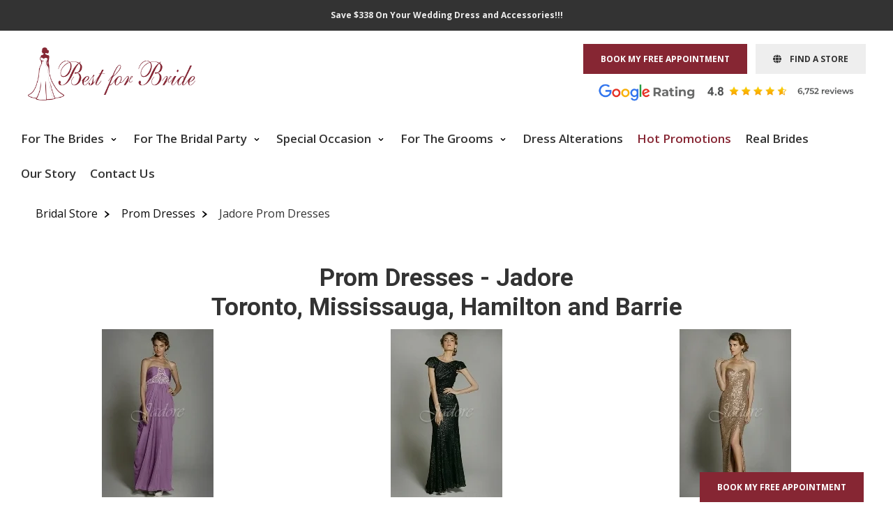

--- FILE ---
content_type: text/html; charset=UTF-8
request_url: https://www.bestforbride.com/showDresses/Jadore/Prom/1/12/StyleAToZ.php
body_size: 14611
content:
<!--?php $additionalFooterElement= '<script async>(function(s,u,m,o,j,v){j=u.createElement(m);v=u.getElementsByTagName(m)[0];j.async=1;j.src=o;j.dataset.sumoSiteId=\'bb5ab78393ba89325bbd712152855fd318ffa176b9e0cf7497ee0d8e1178402a\';v.parentNode.insertBefore(j,v)})(window,document,\'script\',\'//load.sumo.com/\');</script>';?-->

	
<!DOCTYPE HTML>
<html lang="en-ca" xml:lang="en-ca" xmlns="http://www.w3.org/1999/xhtml">
<head>
	<title>Jadore Prom Dresses Toronto, Mississauga ... | Page 1 | Sort by Style ATo Z| Number Dresses per page 12</title>
	<meta name="description" content="Jadore Prom Dresses Toronto, Mississauga ... | Page 1 | Sort by Style ATo Z| Number Dresses per page 12| by Best for Bride the Best Bridal Stores"  />
	<meta name="keywords" content="Jadore Prom Dresses Toronto, Mississauga ... | Page 1 | Sort by Style ATo Z| Number Dresses per page 12"  />
	<meta http-equiv="X-UA-Compatible" content="IE=edge">
	<meta charset="UTF-8">
	<meta name="viewport" content="width=device-width, initial-scale=1">
	
	<!-- Stylesheets -->
	<link rel="stylesheet" href="/css/bootstrap.min.css" media="all">
	<link rel="stylesheet" href="/newstyle.css" media="all">
	<link rel="stylesheet" href="/newresponsive.css" media="all">
	<link rel="stylesheet" href="/owl/owl.carousel.min.css" media="all">
	<link rel="stylesheet" href="/owl/owl.theme.default.min.css" media="all">
	<link rel="stylesheet" href="https://cdnjs.cloudflare.com/ajax/libs/font-awesome/6.4.0/css/all.min.css">
	<link rel="stylesheet" href="/css/aos.css">
	
	<link rel="stylesheet" media="all" type="text/css" href="/css/jquery-ui.css" />
	<link rel="stylesheet" href="/js/jquery.msg.css"  />
	<link rel="stylesheet" href="/css/default.css" type="text/css" />	
	<link rel="stylesheet" type="text/css" href="/slider/js-image-slider.css"  />	
	<link rel="stylesheet" href="/fancybox-2/jquery.fancybox.css" type="text/css" media="screen" />

	<link rel="preconnect" href="https://fonts.googleapis.com">
	<link rel="preconnect" href="https://fonts.gstatic.com" crossorigin>
	<link href="https://fonts.googleapis.com/css2?family=Great+Vibes&family=Open+Sans:ital,wght@0,300..800;1,300..800&family=Roboto:ital,wght@0,100;0,300;0,400;0,500;0,700;0,900;1,100;1,300;1,400;1,500;1,700;1,900&display=swap" rel="stylesheet">

	<link rel="canonical" href="https://www.bestforbride.com/showDresses/Jadore/Prom.php"/>    
	  

		<meta property="og:image" content="https://www.bestforbride.com/images/bridal-shop-1920.jpg">
	<meta itemprop="image" content="https://www.bestforbride.com/images/bridal-shop-1920.jpg">
	<meta name="twitter:image" content="https://www.bestforbride.com/images/bridal-shop-1920.jpg">
	<meta name="thumbnail" content="https://www.bestforbride.com/images/bridal-shop-1920.jpg">

<!-- Google Tag Manager -->
<script type="edda081acecdbf02e99a2b3f-text/javascript">(function(w,d,s,l,i){w[l]=w[l]||[];w[l].push({'gtm.start':
new Date().getTime(),event:'gtm.js'});var f=d.getElementsByTagName(s)[0],
j=d.createElement(s),dl=l!='dataLayer'?'&l='+l:'';j.async=true;j.src=
'https://www.googletagmanager.com/gtm.js?id='+i+dl;f.parentNode.insertBefore(j,f);
})(window,document,'script','dataLayer','GTM-P6L969');</script>
<!-- End Google Tag Manager -->

</head>

<body id="0">

<!-- Google Tag Manager (noscript) -->
<noscript><iframe src="https://www.googletagmanager.com/ns.html?id=GTM-P6L969"
height="0" width="0" style="display:none;visibility:hidden"></iframe></noscript>
<!-- End Google Tag Manager (noscript) -->

    <div id="promo-bar">
		<p><a href="/first-visit-bridal-bonus-package.php"><b>Save $338 On Your Wedding Dress and Accessories!!!</b></a></p>    </div>	

	  <div class="wrapper">
    	<div class="wrapper-internal">
		<!--================================ Header HTML ===============================-->
    
        <div class="header">
	        <div class="header-internal">
            <div class="header-cont-right right">
        	    <div class="top-bar">

							  <div class="appointment-button left">
							  	<a href="/book-appointment-m.php" class="btn btn-default">BOOK MY FREE APPOINTMENT</a>
							  </div><!--appointment-button -->

							  <div class="findstore-button left">
							  	<a href="/book-appointment-m.php" class="btn btn-default"><i class="fa fa-globe"></i>&nbsp;&nbsp;&nbsp;&nbsp;FIND A STORE</a>
							  </div><!--appointment-button -->				
				
              </div><!--top-bar -->
              <div class="cright"></div>
							<div class="right-bottom-cont right">
							  
							  <a title="Testimonials" href="/testimonials.php"><img loading="lazy" src="/images-1/google-rating.png" alt="google rating" class="goolge-rating img-responsive center-block" width="380" height="30"/></a>
							  <div class="cright"></div>
							</div><!--right-bottom-cont -->
						</div><!--header-cont-right -->
						<div class="clear"></div>
						
						<nav class="navbar header-navigation">
				<div class="header-cont-left left">
					<div class="logo">
					  <a href="/"><img loading="lazy" src="/images/logo.png" alt="logo" class="img-responsive center-block" width="240" height="75"/></a>
				  </div><!--logo -->
				</div><!--header-cont-left -->
						<div class="navbar-header">
							  <button type="button" class="navbar-toggle" data-toggle="collapse" data-target="#myNavbar">
								<span class="icon-bar"></span>
								<span class="icon-bar"></span>
								<span class="icon-bar"></span>
							  </button>
						</div>
						
							<div class="collapse navbar-collapse" id="myNavbar">
						 
							<ul class="nav navbar-nav">
								<!--li><a title="Bridal Shop" href="/"><i class="fa fa-home"></i></a></li-->
							  <li class="dropdown">
								<a class="dropdown-toggle" data-toggle="dropdown" href="#">For The Brides
								<span class="caret"></span></a>
								<ul class="dropdown-menu">
									<li><a title="Wedding Dresses" href="/brides.html">Wedding Dresses</a></li>
									<li><a title="Curvy Collection" href="/plus-size-wedding-dresses-toronto.php">Curvy Collection</a></li>
									<li><a title="Flash Sale Promo" href="/FlashSale/bestforbridesale.com/ontario.html">Flash Sale Promo Up To 80% OFF</a></li>
									<li><a title="Clearance" href="/clearance.php">Clearance</a></li>
									<li><a title="Dry Cleaning and Preservation" href="/dry-cleaning.php">Dry Cleaning and Preservation</a></li>
									<li><a title="Eco-Friendly Upcycled Gowns" href="/eco-friendly-upcycled-gowns-toronto.php">Eco-Friendly Upcycled Gowns</a></li>									
								</ul>
							  </li>
							  <li class="dropdown">
								<a class="dropdown-toggle" data-toggle="dropdown" href="#">For The Bridal Party
								<span class="caret"></span></a>
								<ul class="dropdown-menu">
									<li><a title="Bridesmaids Dresses" href="/bridesmaids.html">Bridesmaids Dresses</a></li>
									<li><a title="Mother of the Bride" href="/mothers.html">Mother of the Bride</a></li>
									<li><a title="Mother Flash Sale 80% OFF" href="/mothersale">Mother Flash Sale 80% OFF</a></li>									
								</ul>
							  </li>
							  <li class="dropdown">
								<a class="dropdown-toggle" data-toggle="dropdown" href="#">Special Occasion
								<span class="caret"></span></a>
								<ul class="dropdown-menu">
									<li><a title="Evening Dresses" href="/evening-dress.html">Evening Dresses</a></li>
									<li><a title="Prom Dresses" href="/prom.html">Prom Dresses</a></li>
									<li><a title="MOB" href="/mothers.html">MOB Dresses</a></li>
									<li><a title="Mother Sale Up to 80% OFF" href="/mothersale">Mother Sale Up to 80% OFF</a></li>									
								</ul>
							  </li>
							  <!--li class="dropdown">
								<a class="dropdown-toggle" data-toggle="dropdown" href="#">Accessories
								<span class="caret"></span></a>
								<ul class="dropdown-menu">
									<li><a title="Wedding Veils and Headpieces" href="/veils.php">Veils &amp; Headpieces</a></li>
									<li><a title="Wedding Jewellery" href="/jewelry.php">Wedding Jewellery</a></li>
									<li><a title="Wedding Stoles and Fur Capes" href="/wedding-fur-capes.php">Stoles and Fur Capes</a></li>
								</ul>
							  </li-->
							  <li class="dropdown">
								<a class="dropdown-toggle" data-toggle="dropdown" href="#">For The Grooms
								<span class="caret"></span></a>
								<ul class="dropdown-menu">
									<li><a title="Wedding Tuxedos" href="/wedding-suits-toronto.php">Wedding Tuxedos</a></li>
									<li><a title="Custom Tailored Suits" href="/custom-tailored-suits-toronto.php">Custom Tailored Suits</a></li>
									<li><a title="Bespoke Tuxedos" href="/bespoke-tuxedos-toronto.php">Bespoke Tuxedos</a></li>
								</ul>
							  </li>
							  <li><a title="Dress Alterations" href="/alterations.php">Dress Alterations</a></li>
							  <li><a title="Hot Promotions" href="/special-offers.php" class="color-red">Hot Promotions</a></li>
							  <li><a title="Testimonials" href="/testimonials.php">Real Brides</a></li>
							  <li><a title="Our Story" href="/about-us.html">Our Story</a></li>
							  <li><a title="Contact Us" href="/contact-us.php">Contact Us</a></li>
							</ul>
							</div>
						</nav>
						<div class="clear"></div>

					</div><!--header-internal -->
				</div><!--header -->  
    	  <div class="content-area">
    	  	<div class="content-area-internal">
          <div class="inner-page-contents">
					
									
			<div class="inner-page-navigation">
          		<ul itemscope itemtype="https://schema.org/BreadcrumbList">
          			<li itemprop="itemListElement" itemscope itemtype="https://schema.org/ListItem">
					  <a itemprop="item" href="/"><span itemprop="name">Bridal Store</span></a>
					  <meta itemprop="position" content="1" />
					</li>
          			<li itemprop="itemListElement" itemscope itemtype="https://schema.org/ListItem">
					  <a itemprop="item" href="/prom.html"><span itemprop="name">Prom Dresses</span></a>					  <meta itemprop="position" content="2" />
					</li>
          			<li itemprop="itemListElement" itemscope itemtype="https://schema.org/ListItem">
					  <span itemprop="name">Jadore Prom Dresses</span>
					  <meta itemprop="position" content="3" />
					</li>
          		</ul>
          	</div><!--inner-page-navigation-->

			
			<h1 class="pagetitle">Prom Dresses - Jadore<br />Toronto, Mississauga, Hamilton and Barrie</h1>
				
<div class="timeoffer32_main">
		     <table width="100%" border="0" class="timeoffer32">

			<div class="row" style="text-align:center"><div class="col-sm-4 col-xs-4"><a href="/viewDress/101/Jadore/Prom.php"><img class="lazyload picBorder img-responsive center-block" alt="Prom Dress: Jadore J1 Collection - J1009 - 30D Chiffon w/ crystal beading &#13;&#13;" data-src="/images/evening/Jadore/J1009_small.jpg" align="bottom" width="160" /></a></div><div class="col-sm-4 col-xs-4"><a href="/viewDress/109/Jadore/Prom.php"><img class="lazyload picBorder img-responsive center-block" alt="Prom Dress: Jadore J1 Collection - J1035 - Stretch sequence &#13;&#13;" data-src="/images/evening/Jadore/J1035_small.jpg" align="bottom" width="160" /></a></div><div class="col-sm-4 col-xs-4"><a href="/viewDress/112/Jadore/Prom.php"><img class="lazyload picBorder img-responsive center-block" alt="Prom Dress: Jadore J1 Collection - J1041 - Stretch sequence &#13;&#13;" data-src="/images/evening/Jadore/J1041_small.jpg" align="bottom" width="160" /></a></div></div><div class="row homepagebodycenter" style="text-align:center"><div class="col-sm-4 col-xs-4">
						<span class="price"><a href="/viewDress/101/Jadore/Prom.php">Style J1009</a></span><br />Price : <a href="#price_legend" class="blue"><img border="0" class="lazyload" data-src="/images/icons/hearts/melon.png" /></a><br /><a href="#price_legend" class="blue">(see legend)</a></div><div class="col-sm-4 col-xs-4">
						<span class="price"><a href="/viewDress/109/Jadore/Prom.php">Style J1035</a></span><br />Price : <a href="#price_legend" class="blue"><img border="0" class="lazyload" data-src="/images/icons/hearts/melon.png" /></a><br /><a href="#price_legend" class="blue">(see legend)</a></div><div class="col-sm-4 col-xs-4">
						<span class="price"><a href="/viewDress/112/Jadore/Prom.php">Style J1041</a></span><br />Price : <a href="#price_legend" class="blue"><img border="0" class="lazyload" data-src="/images/icons/hearts/melon.png" /></a><br /><a href="#price_legend" class="blue">(see legend)</a></div></div><div class="row" style="text-align:center"><!--div class="col-sm-4 col-xs-4"><br /></div--><!--div class="col-sm-4 col-xs-4"><br /></div--><!--div class="col-sm-4 col-xs-4"><br /></div--></div><tr><td></td></tr><tr class="time_btn" style="text-align:center"><div class="col-sm-4 col-xs-4"><a href="/viewDress/17003/Jadore/Prom.php"><img class="lazyload picBorder img-responsive center-block" alt="Prom Dress: Jadore Collection - Regular Straps Sequin Sheath Dress J17003 &#13;&#13;" data-src="/images/brides/Jadore/J17003_small.jpg" align="bottom" width="160" /></a></div><div class="col-sm-4 col-xs-4"><a href="/viewDress/17010/Jadore/Prom.php"><img class="lazyload picBorder img-responsive center-block" alt="Prom Dress: Jadore Collection - Sheath Dress with Crisscross Bodice J17010 &#13;&#13;" data-src="/images/brides/Jadore/J17010_small.jpg" align="bottom" width="160" /></a></div><div class="col-sm-4 col-xs-4"><a href="/viewDress/17012/Jadore/Prom.php"><img class="lazyload picBorder img-responsive center-block" alt="Prom Dress: Jadore Collection - Lace Bodice Mikado Ball Gown J17012 &#13;&#13;" data-src="/images/brides/Jadore/J17012_small.jpg" align="bottom" width="160" /></a></div></div><div class="row homepagebodycenter" style="text-align:center"><div class="col-sm-4 col-xs-4">
						<span class="price"><a href="/viewDress/17003/Jadore/Prom.php">Style J17003</a></span><br />Price : <a href="#price_legend" class="blue"><img border="0" class="lazyload" data-src="/images/icons/hearts/melon.png" />&nbsp;<img border="0" class="lazyload" data-src="/images/icons/hearts/melon.png" />&nbsp;<img border="0" class="lazyload" data-src="/images/icons/hearts/melon.png" /></a><br /><a href="#price_legend" class="blue">(see legend)</a></div><div class="col-sm-4 col-xs-4">
						<span class="price"><a href="/viewDress/17010/Jadore/Prom.php">Style J17010</a></span><br />Price : <a href="#price_legend" class="blue"><img border="0" class="lazyload" data-src="/images/icons/hearts/melon.png" /></a><br /><a href="#price_legend" class="blue">(see legend)</a></div><div class="col-sm-4 col-xs-4">
						<span class="price"><a href="/viewDress/17012/Jadore/Prom.php">Style J17012</a></span><br />Price : <a href="#price_legend" class="blue"><img border="0" class="lazyload" data-src="/images/icons/hearts/melon.png" />&nbsp;<img border="0" class="lazyload" data-src="/images/icons/hearts/melon.png" />&nbsp;<img border="0" class="lazyload" data-src="/images/icons/hearts/melon.png" /></a><br /><a href="#price_legend" class="blue">(see legend)</a></div></div><div class="row" style="text-align:center"><!--div class="col-sm-4 col-xs-4"><br /></div--><!--div class="col-sm-4 col-xs-4"><br /></div--><!--div class="col-sm-4 col-xs-4"><br /></div--></div><tr><td></td></tr><tr class="time_btn" style="text-align:center"><div class="col-sm-4 col-xs-4"><a href="/viewDress/17017/Jadore/Prom.php"><img class="lazyload picBorder img-responsive center-block" alt="Prom Dress: Jadore Collection - Deep-V Satin Back Crepe Sheath Dress J17017 &#13;&#13;" data-src="/images/evening/Jadore2020/J17017_small.jpg" align="bottom" width="160" /></a></div><div class="col-sm-4 col-xs-4"><a href="/viewDress/17025/Jadore/Prom.php"><img class="lazyload picBorder img-responsive center-block" alt="Prom Dress: Jadore Collection - Sweetheart Sequin Floral Sheath Dress J17025 &#13;&#13;" data-src="/images/evening/Jadore2020/J17025_small.jpg" align="bottom" width="160" /></a></div><div class="col-sm-4 col-xs-4"><a href="/viewDress/17026/Jadore/Prom.php"><img class="lazyload picBorder img-responsive center-block" alt="Prom Dress: Jadore Collection - Deep-V Lace Tie Back Dress J17026 &#13;&#13;" data-src="/images/brides/Jadore/J17026_small.jpg" align="bottom" width="160" /></a></div></div><div class="row homepagebodycenter" style="text-align:center"><div class="col-sm-4 col-xs-4">
						<span class="price"><a href="/viewDress/17017/Jadore/Prom.php">Style J17017</a></span><br />Price : <a href="#price_legend" class="blue"><img border="0" class="lazyload" data-src="/images/icons/hearts/melon.png" /></a><br /><a href="#price_legend" class="blue">(see legend)</a></div><div class="col-sm-4 col-xs-4">
						<span class="price"><a href="/viewDress/17025/Jadore/Prom.php">Style J17025</a></span><br />Price : <a href="#price_legend" class="blue"><img border="0" class="lazyload" data-src="/images/icons/hearts/melon.png" />&nbsp;<img border="0" class="lazyload" data-src="/images/icons/hearts/melon.png" /></a><br /><a href="#price_legend" class="blue">(see legend)</a></div><div class="col-sm-4 col-xs-4">
						<span class="price"><a href="/viewDress/17026/Jadore/Prom.php">Style J17026</a></span><br />Price : <a href="#price_legend" class="blue"><img border="0" class="lazyload" data-src="/images/icons/hearts/melon.png" />&nbsp;<img border="0" class="lazyload" data-src="/images/icons/hearts/melon.png" />&nbsp;<img border="0" class="lazyload" data-src="/images/icons/hearts/melon.png" /></a><br /><a href="#price_legend" class="blue">(see legend)</a></div></div><div class="row" style="text-align:center"><!--div class="col-sm-4 col-xs-4"><br /></div--><!--div class="col-sm-4 col-xs-4"><br /></div--><!--div class="col-sm-4 col-xs-4"><br /></div--></div><tr><td></td></tr><tr class="time_btn" style="text-align:center"><div class="col-sm-4 col-xs-4"><a href="/viewDress/17033/Jadore/Prom.php"><img class="lazyload picBorder img-responsive center-block" alt="Prom Dress: Jadore Collection - V-Neck Tulle Ball Gown J17033 &#13;&#13;" data-src="/images/brides/Jadore/J17033_small.jpg" align="bottom" width="160" /></a></div><div class="col-sm-4 col-xs-4"><a href="/viewDress/17036/Jadore/Prom.php"><img class="lazyload picBorder img-responsive center-block" alt="Prom Dress: Jadore Collection - Metallic Trumpet dress J17036 &#13;&#13;" data-src="/images/evening/Jadore2020/J17036_small.jpg" align="bottom" width="160" /></a></div><div class="col-sm-4 col-xs-4"><a href="/viewDress/17042/Jadore/Prom.php"><img class="lazyload picBorder img-responsive center-block" alt="Prom Dress: Jadore Collection - V Neck Chiffon Dress with Beaded Waist J17042 &#13;&#13;" data-src="/images/evening/Jadore2020/J17042_small.jpg" align="bottom" width="160" /></a></div></div><div class="row homepagebodycenter" style="text-align:center"><div class="col-sm-4 col-xs-4">
						<span class="price"><a href="/viewDress/17033/Jadore/Prom.php">Style J17033</a></span><br />Price : <a href="#price_legend" class="blue"><img border="0" class="lazyload" data-src="/images/icons/hearts/melon.png" />&nbsp;<img border="0" class="lazyload" data-src="/images/icons/hearts/melon.png" /></a><br /><a href="#price_legend" class="blue">(see legend)</a></div><div class="col-sm-4 col-xs-4">
						<span class="price"><a href="/viewDress/17036/Jadore/Prom.php">Style J17036</a></span><br />Price : <a href="#price_legend" class="blue"><img border="0" class="lazyload" data-src="/images/icons/hearts/melon.png" />&nbsp;<img border="0" class="lazyload" data-src="/images/icons/hearts/melon.png" /></a><br /><a href="#price_legend" class="blue">(see legend)</a></div><div class="col-sm-4 col-xs-4">
						<span class="price"><a href="/viewDress/17042/Jadore/Prom.php">Style J17042</a></span><br />Price : <a href="#price_legend" class="blue"><img border="0" class="lazyload" data-src="/images/icons/hearts/melon.png" /></a><br /><a href="#price_legend" class="blue">(see legend)</a></div></div><div class="row" style="text-align:center"><!--div class="col-sm-4 col-xs-4"><br /></div--><!--div class="col-sm-4 col-xs-4"><br /></div--><!--div class="col-sm-4 col-xs-4"><br /></div--></div><tr><td></td></tr><tr class="time_btn" style="text-align:center"><td></td></tr><div class="row"><div class="col-sm-12 col-xs-12"> <div class="homepagebodycenter pagination bold" style="display:flex;flex-wrap: wrap;justify-content: center;"><font class="homepagebody bold">&nbsp;&nbsp;Page : </font><span class="pricechosen"><a href="/showDresses/Jadore/Prom/1/12/StyleAToZ.php">1</a>&nbsp;&nbsp;</span><span class="price"><a href="/showDresses/Jadore/Prom/2/12/StyleAToZ.php">2</a>&nbsp;&nbsp;</span><span class="price"><a href="/showDresses/Jadore/Prom/3/12/StyleAToZ.php">3</a>&nbsp;&nbsp;</span><span class="price"><a href="/showDresses/Jadore/Prom/4/12/StyleAToZ.php">4</a>&nbsp;&nbsp;</span><span class="price"><a href="/showDresses/Jadore/Prom/5/12/StyleAToZ.php">5</a>&nbsp;&nbsp;</span><span class="price"><a href="/showDresses/Jadore/Prom/6/12/StyleAToZ.php">6</a>&nbsp;&nbsp;</span><span class="price"><a href="/showDresses/Jadore/Prom/7/12/StyleAToZ.php">7</a>&nbsp;&nbsp;</span><span class="price"><a href="/showDresses/Jadore/Prom/8/12/StyleAToZ.php">8</a>&nbsp;&nbsp;</span><span class="price"><a href="/showDresses/Jadore/Prom/9/12/StyleAToZ.php">9</a>&nbsp;&nbsp;</span>&nbsp;&nbsp;<a href="/showDresses/Jadore/Prom/2/12/StyleAToZ.php"><img style="vertical-align:middle" class="lazyload" data-src="/images/arrow-right.png" width="22px" border="0" alt="" /></a></div></div></div><div class="row"><div class="col-sm-12 col-xs-12"><div class="homepagebodycenter pagination bold">Products per Page: &nbsp;&nbsp;&nbsp;<span class="pricechosen"><a href="/showDresses/Jadore/Prom/1/12/StyleAToZ.php">12</a></span>&nbsp;&nbsp;&nbsp;<span class="price"><a href="/showDresses/Jadore/Prom/1/24/StyleAToZ.php">24</a></span>&nbsp;&nbsp;&nbsp; <span class="price"><a href="/showDresses/Jadore/Prom/1/48/StyleAToZ.php">48</a></span>&nbsp;&nbsp;&nbsp; <span class="price"><a href="/showDresses/Jadore/Prom/1/999/StyleAToZ.php">View All</a></span></div></div></div><div class="row"><div class="col-sm-12 col-xs-12"><div class="homepagebodycenter pagination bold">Sort by: &nbsp;<span class="price"><a href="/showDresses/Jadore/Prom/1/12/priceLowToHigh.php">Price: Low to High</a></span>&nbsp;&nbsp;<span class="price"><a href="/showDresses/Jadore/Prom/1/12/priceHighToLow.php">Price: High to Low</a></span>&nbsp;&nbsp;</div><br /></div></div></table></div><div class="homepagebodycenter bold" style="text-align: center"><a href="https://goo.gl/mHWtm" target="_blank" rel="nofollow">WHAT TO EXPECT AT YOUR FIRST BRIDAL APPOINTMENT<br />THE LUXURIOUS BRIDAL BONUS PACKAGE</a></div><br /><div class="homepagebody" style="text-align: center">* The Prom Jadore gowns shown here represent just samples of the selection available.</div>  
<br /><br />
	
<div style="margin-bottom: 50px;"
 data-gp-account="64cbebfe82e28c9d221526a9" 
 data-gp-collection="64d7cfef334f65145c9ac077" 
 data-gp-type="carousel" 
></div><br />
			
      <!--div align="center">
        <div id="search-dress">
				  <div >
				  <div class="row">
				  	<div class="col-xs-12"><img src="/banners/search-for-a-dress-bg-2.jpg" class="img-responsive center-block" alt="" /></div>
				  </div>
					  <form method="get" class="form" action="/findDresses.php">
					 
						<div class="row">
							<div class="col-sm-6 col-xs-12">
								<div class="row">
									<div class="form-group">
										<label for="" class="col-sm-4 col-xs-12 control-label">Style:</label>
										<div class="col-sm-8 col-xs-12"><input type="text" class="form-control" name="style" value="" /></div>
									</div>
								</div>
							</div>
							<div class="col-sm-6 col-xs-12">
								<div class="row">
									<div class="form-group">
										<label for="" class="col-sm-4 col-xs-12 control-label">Type:</label>
										<div class="col-sm-8 col-xs-12">
											<select name="type"  class="form-control">
											<option value="All" >All Types</option>
											<option value="Bridal" >Bridal</option>
											<option value="Bridesmaids" >Bridesmaids</option>
											<option value="Evening" >Evening</option>
											<option value="MOB" >MOB</option> 
											<option value="Prom" selected="selected">Prom</option>
											</select>
										</div>
									  </div> 
							  </div>
							</div>
						</div>
						<div class="row">
							<div class="col-sm-6 col-xs-12">
							<div class="row">
							<div class="form-group"><label class="control-label col-sm-4 col-xs-12" for="">Designer:</label>
							<div class="col-sm-8 col-xs-12">
									<select name="dresses" class="form-control w-100">
									<option value="AmyAndEve" >Amy & Eve</option>
									<option value="BeautifulBridesPlus" >Beautiful Brides Plus</option>
									<option value="Beloved" >Beloved</option>
									<option value="Bridalane" >Bridalane</option>
									<OPTION VALUE="CameronBlake" >Cameron Blake</OPTION>
									<option value="CasablancaBridal" >Casablanca Bridal</option>
									<option value="CassidySarah" >Cassidy Sarah</option>
									<option value="EnchantingByMonCheri" >Enchanting By Mon Cheri</option>
									<option value="FabulousFormals" >Fabulous Formals</option>
									<option value="Grace" >Grace</option>
									<option value="Jadore" selected="selected">Jadore</option>
									<OPTION VALUE="LaValetta" >LaValetta</OPTION>
									<option value="LeBlanc" >LeBlanc</option>
									<option value="MadelineGardner" >Madeline Gardner</option>
									<option value="Madison" >Madison</option>
									<option value="Maternity" >Maternity</option>
									<OPTION VALUE="Montage" >Montage</OPTION>
									<option value="MoriLee" >Mori Lee</option>
									<OPTION VALUE="NiteTime" >Nite Time</OPTION>
									<option value="PerfectlyPetiteBride" >Perfectly Petite Bride</option>
									<option value="PlusSize" >Plus Size</option>
									<option value="SophiaTolliByMonCheri" >Sophia Tolli By Mon Cheri</option>
									<OPTION VALUE="TheOtherWhiteDress" >The Other White Dress</OPTION>
									<OPTION VALUE="TuttoBene" >Tutto Bene</OPTION>
									</select>
									</div>
							  </div>
							  </div>
							  </div>
							  <div class="col-sm-6 col-xs-12">
							  	<div class="row">
							  <div class="form-group">
								<label for="" class="control-label col-sm-4 col-xs-12">Price:</label>
								<div class="col-sm-8 col-xs-12">
									<select name="price" class="form-control w-100">
										<option value="any">Any Price</option>
										<option value="under-100">Under $100</option>
										<option value="100-300">$100-$300</option>
										<option value="300-500">$300-$500</option>
										<option value="500-750">$500-$750</option>
										<option value="750-1000">$750-$1000</option>
										<option value="1000-1500">$1000-$1500</option>
										<option value="1500-2000">$1500-$2000</option>
										<option value="2000-2500">$2000-$2500</option>
										<option value="2500-3000">$2500-$3000</option>
										<option value="3000-plus">$3000 plus</option>
									</select>
								</div>
							  </div>
							  </div>
							  </div>
							  
							  <div class="col-xs-12" align="center"><input name="Find" type="submit" value="Search" class="button btn btn-default" /></div>
						</div>
					  
					  </form>
				  </div>
				</div>
			</div-->

  
  <br />
<div align="center">
<style>
    table.regular, th.regular, td.regular,
    .table > tbody > tr > td,
    .table > tbody > tr > th,
    .table > tfoot > tr > td,
    .table > tfoot > tr > th,
    .table > thead > tr > td,
    .table > thead > tr > th {
        border: 0px !important;
    }	
    .price_legend td {
        border-top: 0px !important;
    }
</style>

<div class="row">
    <div class="col-sm-6 col-xs-12">
        <table valign="top" class="regular homepagebody price_legend table table-hover">
            <tr>
                <th colspan="2" id="price_legend" align="center">Price Legend</th>
            </tr>
            <tr>
                <td><img border="0" src="/images/icons/hearts/apple.png" /></td>
                <td>from $0 to $199</td>
            </tr>
            <tr>
                <td><img border="0" src="/images/icons/hearts/apple.png" />&nbsp;<img border="0" src="/images/icons/hearts/apple.png" /></td>
                <td>from $200 to $249</td>
            </tr>
            <tr>
                <td><img border="0" src="/images/icons/hearts/apple.png" />&nbsp;<img border="0" src="/images/icons/hearts/apple.png" />&nbsp;<img border="0" src="/images/icons/hearts/apple.png" /></td>
                <td>from $250 to $299</td>
            </tr>
            <tr>
                <td><img border="0" src="/images/icons/hearts/melon.png" /></td>
                <td>from $300 to $399</td>
            </tr>
            <tr>
                <td><img border="0" src="/images/icons/hearts/melon.png" />&nbsp;<img border="0" src="/images/icons/hearts/melon.png" /></td>
                <td>from $400 to $499</td>
            </tr>
            <tr>
                <td><img border="0" src="/images/icons/hearts/melon.png" />&nbsp;<img border="0" src="/images/icons/hearts/melon.png" />&nbsp;<img border="0" src="/images/icons/hearts/melon.png" /></td>
                <td>from $500 to $699</td>
            </tr>
            <tr>
                <td><img border="0" src="/images/icons/hearts/peach.png" /></td>
                <td>from $700 to $999</td>
            </tr>
            <tr>
                <td><img border="0" src="/images/icons/hearts/peach.png" />&nbsp;<img border="0" src="/images/icons/hearts/peach.png" /></td>
                <td>from $1000 to $1499</td>
            </tr>
            <tr>
                <td><img border="0" src="/images/icons/hearts/peach.png" />&nbsp;<img border="0" src="/images/icons/hearts/peach.png" />&nbsp;<img border="0" src="/images/icons/hearts/peach.png" /></td>
                <td>from $1500 to $1999</td>
            </tr>
            <tr>
                <td><img border="0" src="/images/icons/hearts/cherry.png" /></td>
                <td>from $2000 to $2999</td>
            </tr>
            <tr>
                <td><img border="0" src="/images/icons/hearts/cherry.png" />&nbsp;<img border="0" src="/images/icons/hearts/cherry.png" /></td>
                <td>from $3000 to $7000</td>
            </tr>
        </table>
    </div>
    <div class="col-sm-6 col-xs-12 no-padding">
        <table valign="top" class="regular homepagebody price_legend table">
            <tr>
                <td class="regular" rowspan="11" align="center">
                    <a href="http://goo.gl/E9mI1" target="_blank" rel="nofollow">
                        <img src="/images/first-visit-luxurious-bridal-bonus-package.jpg" class="img-responsive center-block">
                    </a>
                </td>
            </tr>
        </table>
    </div>
</div>
</div>

     
			   <br />
			   <!--div align="center">
			     <a target="_blank" title="wedding decor" href="/wedding-decor-toronto.php"><img border="0" class="lazyload" data-src="/banners/wedding-decor-banner.gif" alt="Wedding Decor"></a>
			   </div>
		      <br-->
		      <!--div align="center">
		        <div class="embed-responsive embed-responsive-16by9"><iframe width="560" height="315" src="" data-src="//www.youtube.com/embed/4FHufxIYApg?enablejsapi=1&rel=0&modestbranding=1&list=PLuAZ3bE4B-TWca-FQc9dUVMBHHDOaSfTf" frameborder="0" allowfullscreen></iframe></div>
		      </div>
		      <br /-->
		      <table width="100%" class="background1" cellspacing="10">
		        <tr>
		          <td>
			    <font class="homepagebody">
			      <span>
			        Best for Bride invites you to browse thoroughly the finest selection of different styles and colors of <b>Jadore Prom Collection</b>. These <i>dresses are stylish gowns</i> you will want to wear again and again to any event or special occasion. Whether you are looking for for a Formal Bridal gown, Bridesmaids dresses, Mother of the Bride / Mother of the Groom gowns or Prom dress, Jadore's unique collection is for you! Enjoy this stunning, ultra-modern collection which features beautiful designs, luxurious fabrics and finest quality. 
			        <br /><br /></span>
			    </font>
			  </td>
			</tr>  
		      </table>		      <br />	        						

<br />

          	<div id="tabs" class="middle-ul-navigations">
          		<ul>
          			<li><a href="#tab7">Promotions</a></li>
          			<li><a href="#tab8">Services</a></li>
          			<li><a href="#tab5">Our Real Brides</a></li>
          			<li><a href="#tabPriceGuarantee">Lowest Price Guarantee</a></li>
          			<li><a href="#tab3">Reviews</a></li>
          			<li><a href="#tab4">Alterations</a></li>
          			<li><a href="#tabYesToTheDress">Yes to the Dress</a></li>
          		</ul>
          		
          		<div id="tabPriceGuarantee" class="middle-ul-naviations-content">
          					<table width="100%" cellspacing="0" cellpadding="10" border="0">			
			<tr>
				<td colspan="3">
					<div class="redheadertitle">&nbsp;&nbsp;&nbsp;&nbsp;&nbsp;&nbsp;<b><a target="_blank" href="/lowest-price-guarantee.php" class="redbackground">LOWEST PRICE GUARANTEE!</a></b></div>
				</td>
			</tr>
			<tr class="background1 picBorder">
			  <td colspan="3" class="homepagebodycenter">
			    <div class="background1 picBorder">	
			      At Best for Bride Bridal boutique, we are proud to offer our <b>Lowest Price Guarantee.</b>
			      <br />
			      <a href="/lowest-price-guarantee.php" target="_blank"><img border="0" src="/images/price-match.gif" alt="Lowest Price Guarantee" /></a>
						<br /><br />
						We will beat any price you find in authorized retail store in Canada by 10% of the difference.
						Just bring in or email us the lower advertised price or the price quoted along with the store name.
						<br /><br />				
						Price match applies only to purchases made within 14 days excluding alterations, clearance products and cleaning. Price match requests can not be combined with any other special offers. Lowest price comparison is based on the actual cost of the merchandise before taxes and shipping. Best for Bride does not match online or U.S. prices. All price matches are subject to management approval. Management reserves all right to remove or modify the lowest price guarantee at any time.
						<br />
						<br />
						<b>Buyers beware!</b> If you find a website selling designer gowns at very cheap prices compared to the regular price, you are buying a knock off.
						<br />
									    </div>
			  </td>
			</tr>
		</table>

          		</div><!--tabPriceGuarantee-->
          		
          		<div id="tab3" class="middle-ul-naviations-content">
          				 
	<table width="100%" cellspacing="0" cellpadding="10" border="0">
			<div class="row"><div class="col-xs-12"><div class="redheadertitle"><b><a target="_blank" href="/testimonials.php" class="redbackground">Read what our customers say about us</a></b></div></div></div><div class="background1 row"><div class="col-sm-3 col-xs-12">
						<a target="_blank" href="/testimonials.php"><img class ="picBorder center-block img-responsive lazyload" alt="" data-src="/images/testimonials/Julie-Santos-1_small.jpg" border="3"/></a><br /><br clear="all" /><a target="_blank" href="/testimonials.php"><img class ="picBorder center-block img-responsive lazyload" alt="" data-src="/images/testimonials/Julie-Santos-2_small.jpg" border="3"/></a><br /><br clear="all" /><a target="_blank" href="/testimonials.php"><img class ="picBorder center-block img-responsive lazyload" alt="" data-src="/images/testimonials/Julie-Santos-3_small.jpg" border="3"/></a></div>					<div class="col-sm-9 col-xs-12">
						<font class="homepagebody">Hi Best for Bride,
<br /><br />
Here are some pictures from my wedding on January 3, 2010 in Boracay, Philippines.
<br /><br />
My dress was style no. L1009 Belsoie/Jasmine.  I received so many compliments on it and people couldn't believe it was a bridesmaid dress!  Thank you again for helping me choose and alter the perfect dress for my wedding day.
<br /><br />
Julie Santos</font>
						<font class="homepagebody"><br /><br /><a target="_blank" href="/testimonials.php">READ MORE TESTIMONIALS ...</a></font>					</div>
				  </div><div class="background1 row"><div class="col-sm-3 col-xs-12">
						<a target="_blank" href="/testimonials.php"><img class ="picBorder center-block img-responsive lazyload" alt="" data-src="/images/testimonials/Peggy-Vink_small.jpg" border="3"/></a><br /></div>					<div class="col-sm-9 col-xs-12">
						<font class="homepagebody">Hi Best for Bride team,
<br /><br />
My daughter's graduation was in June 2009. We looked all over for a dress in a style that my daughter wanted, but also within my budget. 
<br />
Best for Bride had exactly what my daughter wanted within my price point. When the dress came, it was perfect! 
<br /><br />
Thank you for making us both very happy!
<br />
Peggy</font>
						<font class="homepagebody"><br /><br /><a target="_blank" href="/testimonials.php">READ MORE TESTIMONIALS ...</a></font>					</div>
				  </div><div class="background1 row"><div class="col-sm-3 col-xs-12">
						<a target="_blank" href="/testimonials.php"><img class ="picBorder center-block img-responsive lazyload" alt="" data-src="/images/testimonials/JulieJin_small.jpg" border="3"/></a><br /></div>					<div class="col-sm-9 col-xs-12">
						<font class="homepagebody">Hi Best for bride staff
<br /><br /> 
This is  Julie  Jin   i just married in 2 week ago so..
<br /> 
My wedding was awesome..
<br /><br /> 
Thank you all of you.   
<br />
Julie  Jin</font>
						<font class="homepagebody"><br /><br /><a target="_blank" href="/testimonials.php">READ MORE TESTIMONIALS ...</a></font>					</div>
				  </div>  </table>
          		</div><!--tab3-->
          		<div id="tab4" class="middle-ul-naviations-content">
          			<p>Best for Bride Boutique offers professional in-house seamstress services for Wedding Dresses, Evening Dresses, Prom dresses, Mother of the Bride dresses and almost any kind of women's formalwear.
          				<a href="/alterations.php" target="_blank">Click here for more details</a>.</p>
          			<iframe width="560" height="315" class="lazyload" src="" data-src="//www.youtube.com/embed/Fp_KpGT5VU8?enablejsapi=1&rel=0&modestbranding=1&list=PLuAZ3bE4B-TWca-FQc9dUVMBHHDOaSfTf" frameborder="0" allowfullscreen></iframe>          		</div><!--tab4-->
          		<div id="tab5" class="middle-ul-naviations-content">
<h2 class="custom-h2 no-margin-bottom">Our Real Brides!</h2>
<!-- embedsocial carousel-->
<div>
<style>
.widget-desktop { display: block; }
.widget-mobile { display: none; } @media screen and (max-width: 768px) {
.widget-desktop { display: none; }
.widget-mobile { display: block; }
}
</style> <div class="embedsocial-hashtag widget-desktop" data-ref="95e2c6ae4b39c2b04031b29add5814444a70b777" data-lazyload="yes"></div> <script type="edda081acecdbf02e99a2b3f-text/javascript"> (function(d, s, id) { var js; if (d.getElementById(id)) {return;} js = d.createElement(s); js.id = id; js.src = "https://embedsocial.com/cdn/ht.js"; d.getElementsByTagName("head")[0].appendChild(js); }(document, "script", "EmbedSocialHashtagScript")); </script>
<div class="embedsocial-hashtag widget-mobile" data-ref="55d09ddf12f3493a04d5e4ee12791655fee4da71" data-lazyload="yes"></div> <script type="edda081acecdbf02e99a2b3f-text/javascript"> (function(d, s, id) { var js; if (d.getElementById(id)) {return;} js = d.createElement(s); js.id = id; js.src = "https://embedsocial.com/cdn/ht.js"; d.getElementsByTagName("head")[0].appendChild(js); }(document, "script", "EmbedSocialHashtagScript")); </script>
</div>
			
          			<!--?php include("video-testimonials.inc"); ?-->
          		</div><!--tab5-->
          		<div id="tab7" class="middle-ul-naviations-content">
          			<a href="/special-offers.php" target="_blank"><img data-src="/images-1/special-offers.jpg" class="img-responsive center-block lazyload" alt="Special Offers"/></a>         			
    
          		</div><!--tab7-->
          		<div id="tabYesToTheDress" class="middle-ul-naviations-content">
          			<a href="/yes-to-the-dress.php" target="_blank"><img data-src="/imagesforbanners/Look-Who-Said-Yes-To-The-Dress.jpg" class="lazyload img-responsive center-block"alt="Look Who Said Yes to The Dress"/></a>
          		</div><!--tabYesToTheDress-->
				
          		<div id="tab8" class="middle-ul-naviations-content">
          			    	  		<div class="tab-container">
    	  			<div class="tab-internal flex-container">
    	  				<div class="tab">
    	  					<div class="tab-pic">
								<img data-src="/images-1/tab-pics-wedding-dresses.jpg" alt="Wedding Dresses Toronto" class="lazyload img-responsive center-block" width="360" height="464"/>
								<a href="/brides.html" class="btn-image-main">Wedding Dresses</a>
							</div>
    	  				</div>
                        
    	  				<div class="tab">
    	  					<div class="tab-pic">
								<img data-src="/images-1/tab-pics-bridesmaids.jpg" alt="Toronto Bridesmaid Dresses" class="lazyload img-responsive center-block" width="360" height="464"/>
								<a href="/bridesmaids.html" class="btn-image-main">Bridesmaids</a>								
							</div>
    	  				</div>
                        
    	  				<div class="tab">
    	  					<div class="tab-pic">
								<img data-src="/images-1/tab-pics-mother-of-the-bride-dresses.jpg" alt="Mother of the Bride Dresses" class="lazyload img-responsive center-block" width="360" height="464"/>
								<a href="/mothers.html" class="btn-image-main">Mother of the Bride</a>								
							</div>
    	  				</div>

    	  				<div class="tab">
    	  					<div class="tab-pic">
								<img data-src="/images-1/tab-pics-alterations.jpg" alt="Wedding Dress Alterations" class="lazyload img-responsive center-block" width="360" height="464"/>
								<a href="/alterations.php" class="btn-image-main">Alterations</a>								
							</div>
    	  				</div>    	  				  	  				   	  			

    	  			</div><!--tab-internal -->
    	  		</div><!--tab-container -->
          		</div><!--tab8-->
          		
          	</div><!--middle-ul-navigations-->
			    
		      <br />

<br />
		      
<!--script src="https://videopal.me/js/vp_player.min.js?v=1.1.23" data-cfasync="false"></script>
<script>
var vpPlayer = new VpPlayer({
    embedId: "rcJJPnykeWX7"
});</script-->		      

<h2 class="custom-h2">Bridal Excellence Awards</h2>

<img data-src="/images/consumer-choice-award-2022.jpg" alt="consumer choice award 2022 Toronto" class="img-responsive center-block lazyload" width="544" height="544" />
<div id="owlslider3" class="owl-carousel">
	<div class="item"><figure><img data-src="/images-1/threebestrated-toronto-2024.svg" alt="three best rated bridal shops Toronto 2024"  width="190" height="190" class="lazyload img-responsive center-block"/></figure></div>
	<div class="item"><figure><img data-src="/images-1/threebestrated-hamilton-2024.svg" alt="three best rated bridal shops Hamilton 2024"  width="190" height="190" class="lazyload img-responsive center-block"/></figure></div>
	<div class="item"><figure><img data-src="/images-1/threebestrated-barrie-2024.svg" alt="three best rated bridal shops Barrie 2024"  width="190" height="190" class="lazyload img-responsive center-block"/></figure></div>
	<div class="item"><figure><img data-src="/images-1/badge-rated-500.png" width="250" height="250" alt="weddingwire rated 500 reviews"  class="lazyload img-responsive center-block" /></figure></div>
	<div class="item"><figure><img data-src="/images-1/threebestrated-toronto-2023.svg" alt="three best rated bridal shops Toronto 2023"  width="190" height="190" class="lazyload img-responsive center-block"/></figure></div>
	<div class="item"><figure><img data-src="/images-1/threebestrated2022.png" alt="three best rated bridal shops 2022"  width="213" height="190" class="lazyload img-responsive center-block"/></figure></div>
	<div class="item"><figure><img data-src="/images-1/most-trusted-bridal-store.png" width="250" height="250" alt="most trusted bridal store"  class="lazyload img-responsive center-block" /></figure></div>
	<div class="item"><figure><img data-src="/images-1/WeddingChicksProBadge2022.png" alt="Wedding Chicks Pro Badge 2022"  width="189" height="190" class="lazyload img-responsive center-block"/></figure></div>
	<div class="item"><figure><img data-src="/images-1/award-alignable.png" alt="alignable award 2022"  width="190" height="190" class="lazyload img-responsive center-block"/></figure></div>
	<div class="item"><figure><img data-src="/images-1/threebestrated2020.png" alt="three best rated bridal shops 2020"  width="213" height="190" class="lazyload img-responsive center-block"/></figure></div>
	<div class="item"><figure><img data-src="/images-1/threebestrated2019.png" alt="three best rated bridal shops 2019"  width="213" height="190" class="lazyload img-responsive center-block"/></figure></div>
	<div class="item"><figure><img data-src="/images-1/2019_BOW_decal-theknot.jpg" width="190" height="190" alt="2019 pick theknot best of weddings award" class="lazyload img-responsive center-block" /></figure></div>
	<div class="item"><figure><img data-src="/images-1/2018_BOW_decal-theknot.jpg" width="190" height="190" alt="2018 pick theknot best of weddings award"  class="lazyload img-responsive center-block" /></figure></div>
	<div class="item"><figure><img data-src="/images-1/2017_BOW_decal-theknot.jpg" width="190" height="192" alt="2017 pick theknot best of weddings award"  class="lazyload img-responsive center-block"/></figure></div>
	<div class="item"><figure><img data-src="/images-1/c-w2015.jpg" alt="weddingwire coupoles choice award 2015"  width="190" height="192" class="lazyload img-responsive center-block"/></figure></div>
	<div class="item"><figure><img data-src="/images-1/2016_BOW_decal-theknot.png" width="190" height="190" alt="2016 pick theknot best of weddings award"  class="lazyload img-responsive center-block"/></figure></div>
	<div class="item"><figure><img data-src="/images-1/2017-hall-of-fame-theknot.png" width="190" height="192" alt="hall of fame theknot"  class="lazyload img-responsive center-block"/></figure></div>
	<div class="item"><figure><img data-src="/images-1/2014_BOW_decal-theknot.png" width="111" height="111" alt="2014 pick theknot best of weddings award"  class="lazyload img-responsive center-block" /></figure></div>
	<div class="item"><figure><img data-src="/images-1/c-w2013.png" alt="weddingwire coupoles choice award 2013"  width="190" height="192" class="lazyload img-responsive center-block" /></figure></div>
	<div class="item"><figure><img data-src="/images-1/c-w2012.png" width="190" height="192" alt="weddingwire coupoles choice award 2012"  class="lazyload img-responsive center-block"/></figure></div>
	<div class="item"><figure><img data-src="/images-1/2013_BOW_decal-theknot.jpg" width="190" height="192" alt="2013 pick theknot best of weddings award"  class="lazyload img-responsive center-block"/></figure></div>
	<div class="item"><figure><img data-src="/images-1/c-w2016.jpg" alt="weddingwire couples choice award 2016" width="190" height="190" class="lazyload img-responsive center-block"/></figure></div>
	<div class="item"><figure><img data-src="/images-1/RC-Diamond-Winner.jpg" alt="readers choice diamond winner 2014 award" width="190" height="154" class="lazyload img-responsive center-block"/></figure></div>
</div>

				<h2 class="custom-h2">Limited Time Only!</h2>
				<div class="promo-container" id="promo-container">
					<a href="/clearance.php" target="_blank"><img loading="lazy" src="/imagesforbanners/Huge-Bridal-Clearance-Sale-mobile-1.jpg" alt="Huge Bridal Clearance Sale" class="image image-layout-17" width="350" height="550"></a>
					<a href="/first-visit-bridal-bonus-package.php" target="_blank"><img loading="lazy" src="/imagesforbanners/Luxurious-Bridal-Bonus-Package-mobile-1.jpg" alt="Luxurious Bridal Bonus Package" class="image image-layout-17" width="350" height="550"></a>
					<a href="/bridesmaids.html" target="_blank"><img loading="lazy" src="/imagesforbanners/Bridesmaid-Dresses-Special-Offer-mobile-1.jpg" alt="Bridesmaid Dresses Special Offer" class="image image-layout-17" width="350" height="550"></a>
					<a href="/contact-us-vip-appointments.php" target="_blank"><img loading="lazy" src="/imagesforbanners/vip-appointment-banner.jpg" alt="vip appointment" class="image image-layout-17" width="350" height="550"></a>
					<a href="/eco-friendly-upcycled-gowns-toronto.php" target="_blank"><img loading="lazy" src="/imagesforbanners/eco-friendly-wedding-gowns.jpg" alt="eco friendly wedding gowns" class="image image-layout-17" width="350" height="550"></a>
					<a href="/wedding-suits-toronto.php" target="_blank"><img loading="lazy" src="/imagesforbanners/tuxedo-special-offer.jpg" alt="tuxedo special offer" class="image image-layout-17" width="350" height="550"></a>
				</div>
				<script type="edda081acecdbf02e99a2b3f-text/javascript">
					document.addEventListener("DOMContentLoaded", function () {
						var imageContainer = document.getElementById("promo-container");
						var images = document.querySelectorAll(".image");

						images.forEach(function (image) {
							image.addEventListener("click", function () {
								images.forEach(img => img.classList.remove("chosen"));
								image.classList.add("chosen");
							});
						});
					});
				</script>

<h2 class="custom-h2 no-margin-bottom">Step Inside Our Bridal Wonderland!</h2>
<!-- embedsocial carousel-->
<div>
<style>
.widget-desktop { display: block; }
.widget-mobile { display: none; } @media screen and (max-width: 768px) {
.widget-desktop { display: none; }
.widget-mobile { display: block; }
}
</style> <div class="embedsocial-hashtag widget-desktop" data-ref="bcc78542fa8610392f809ba1bfa16597e78e9777" data-lazyload="yes"></div> <script type="edda081acecdbf02e99a2b3f-text/javascript"> (function(d, s, id) { var js; if (d.getElementById(id)) {return;} js = d.createElement(s); js.id = id; js.src = "https://embedsocial.com/cdn/ht.js"; d.getElementsByTagName("head")[0].appendChild(js); }(document, "script", "EmbedSocialHashtagScript")); </script>
<div class="embedsocial-hashtag widget-mobile" data-ref="2c0bfeabdd1bfa83837aad1b6ac166f6ca5c2c8a" data-lazyload="yes"></div> <script type="edda081acecdbf02e99a2b3f-text/javascript"> (function(d, s, id) { var js; if (d.getElementById(id)) {return;} js = d.createElement(s); js.id = id; js.src = "https://embedsocial.com/cdn/ht.js"; d.getElementsByTagName("head")[0].appendChild(js); }(document, "script", "EmbedSocialHashtagScript")); </script>
</div>

				
	<h2 align="center" class="no-margin-top">Join Thousands of Happy Brides Who Discovered Their Dream Wedding Style! ✨ Take Our 'What Kind of Bride Are You?' Quiz Now!</h2>
	<div id="interact-654d69739981a50014457941" style="max-width: 800px; margin-left: auto; margin-right: auto;"></div><script type="edda081acecdbf02e99a2b3f-text/javascript">var app_654d69739981a50014457941;(function(d, t){var s=d.createElement(t),options={"appId":"654d69739981a50014457941","width":"800","height":"800","async":true,"host":"quiz.tryinteract.com"};s.src='https://i.tryinteract.com/embed/app.js';s.onload=s.onreadystatechange=function(){var rs=this.readyState;if(rs)if(rs!='complete')if(rs!='loaded')return;try{app_654d69739981a50014457941=new InteractApp();app_654d69739981a50014457941.initialize(options);app_654d69739981a50014457941.display();}catch(e){}};var scr=d.getElementsByTagName(t)[0],par=scr.parentNode;par.insertBefore(s,scr);})(document,'script');</script>

      </div><!--inner-page-contents-->
	  </div>
    	  	</div><!--content-area-internal -->
    	  </div><!--content-area -->
    	</div><!--wrapper-internal -->

<!--================================ Start Footer HTML ===============================--> 
<div class="enhanced-footer">
    <div class="enhanced-footer-content">

        <!-- Tab 1 -->
        <div class="enhanced-tab">
            <h3>About</h3>
            <ul>
				<li><a href="/why-choose-us.php">Why Choose Us</a></li>
				<li><a href="/about-us.html">Our Story</a></li>
				<li><a title="Who Said Yes to the Dress" href="/yes-to-the-dress.php">Who Said Yes to the Dress</a></li>
				<li><a href="/lowest-price-guarantee.php">Lowest Price Guarantee</a></li>
				<li><a title="In the Media" href="/in-the-media.php">In the Media</a></li>
            </ul>
        </div>
        
        <!-- Tab 2 -->
        <div class="enhanced-tab">
            <h3>Information</h3>
            <ul>
				<li><a title="Blog" href="/bridal-shop/">Blog</a></li>
				<li><a href="/career.html">Career Opportunities</a></li>
				<li><a href="/internship-opportunities.php">Intern With Us</a></li>
				<li><a href="/TermsOfService.html">Terms &amp; conditions</a></li>
				<li><a href="/privacy.html">Privacy Policy</a></li>
            </ul>
        </div>

        <!-- Tab 3 -->
        <div class="enhanced-tab">
		<div class="footer-tab-2-internal-enhanced">
			<div class="footer-tab-heading-coupon">
				<h3>Get $100 Coupon</h3>
				<div class="c-footer-image">
					<img data-src="https://www.bestforbride.com/images-1/request-footer-image.png" alt="receive coupon" class="lazyload" width="17" height="38"/>
				</div>
			</div>
			<div class="enhanced-footer-form">
				<form name="receive-coupon" method="post" action="https://www.aweber.com/scripts/addlead.pl" target="_new">
					<input type="hidden" name="listname" value="bfbhomepagelist" />
					<input type="hidden" name="redirect" value="https://www.bestforbride.com/subscription-confirmed.php" id="redirect_4c30977ebe3b79708db82d2c3c497d3f" />
					<input type="hidden" name="meta_adtracking" value="TwoFieldWebForm3" />
					<input type="hidden" name="meta_message" value="1" />
					<input type="hidden" name="meta_required" value="name,email" />
					<input type="hidden" name="meta_forward_vars" value="1" />
					<input class="enhanced-textbox" type="text" name="name" placeholder="Name" />
					<input class="enhanced-textbox" type="text" name="email" placeholder="Email" />
					<input class="enhanced-submit" name="submit" type="image" alt="Submit Form" src="https://www.bestforbride.com/images-1/register-now.png" />
				</form>
			</div><!--footer-list -->
		</div><!--footer-tab-2-internal-enhanced-->
        </div>
        
        <!-- Links and Contact -->
        <div class="enhanced-tab">
            <h3>Help</h3>
            <ul>
				<li><a href="/contact-us.php">Contact us</a></li>
            </ul>
			<div class="social left">
				<ul>
					<li><a target="_blank"  title="Facebook"  href="https://www.facebook.com/bestforbrides"><i class="fa-brands  fa-2x fa-facebook"></i></a></li>
					<li><a target="_blank"  title="Youtube" href="https://www.youtube.com/@bestforbride"><i class="fa-brands  fa-2x fa-youtube"></i></a></li>
					<li><a target="_blank"  title="TikTok" href="https://www.tiktok.com/@bestforbrides"><i class="fa-brands  fa-2x fa-tiktok"></i></a></li>
					<li><a target="_blank"  title="Pinterest" href="https://pinterest.com/bestforbrides/"><i class="fa-brands  fa-2x fa-pinterest"></i></a></li>
					<li><a target="_blank"  title="Tumblr" href="https://bestforbride.tumblr.com/"><i class="fa-brands  fa-2x fa-tumblr"></i></a></li>
					<li><a target="_blank"  title="Instagram" href="https://www.instagram.com/bestforbrideofficial/"><i class="fa-brands  fa-2x fa-instagram"></i></a></li>
				</ul>
			</div>
        </div>

        <!-- Clear float -->
        <div style="clear: both;"></div>

        <!-- Store Locations Footer Addresses -->
        <div class="footer-locations">
            <h3 class="footer-locations-title">Our Bridal Store Locations</h3>
            <div class="footer-locations-grid">

                <div class="footer-location">
                    <h4>Etobicoke / Mississauga</h4>
                    <p>
                        5359 Dundas St W, Unit 100<br>
                        Etobicoke, ON M9B 1B1<br>
                        Phone: (416) 233-3393
                    </p>
                    <p class="footer-location-link">
                        <a href="/store-location-etobicoke-mississauga.php">View Etobicoke bridal shop</a>
                    </p>
                </div>

                <div class="footer-location">
                    <h4>Toronto / GTA</h4>
                    <p>
                        5359 Dundas St W, Unit B<br>
                        Toronto, ON M9B 1B1<br>
                        Phone: (647) 430-7498
                    </p>
                    <p class="footer-location-link">
                        <a href="/store-location-toronto.php">View Toronto bridal shop</a>
                    </p>
                </div>

                <div class="footer-location">
                    <h4>Hamilton / Dundas</h4>
                    <p>
                        865 Upper James St<br>
                        Hamilton, ON L9C 3A3<br>
                        Phone: (289) 755-0262
                    </p>
                    <p class="footer-location-link">
                        <a href="/store-location-hamilton.php">View Hamilton bridal shop</a>
                    </p>
                </div>

                <div class="footer-location">
                    <h4>Barrie / Simcoe County</h4>
                    <p>
                        303 Dunlop St W<br>
                        Barrie, ON L4N 1C1<br>
                        Phone: (705) 503-3300
                    </p>
                    <p class="footer-location-link">
                        <a href="/store-location-barrie.php">View Barrie bridal shop</a>
                    </p>
                </div>

            </div><!--footer-locations-grid-->
        </div><!--footer-locations-->
		
		<div class="footer-bottom">
			<div class="sec left">
				<!--a target="_blank"  title="Best For Bride is a BBB Accredited Business" href="https://www.bbb.org/kitchener/business-reviews/bridal-shops/best-for-bride-in-etobicoke-on-1187833#sealclick"><img alt="Best For Bride is a BBB Accredited Business." style="border: 0;" data-src="/images/blue-seal-96-50-bestforbride-1187833.png" class="lazyload" width="96" height="50"/></a>
				&nbsp;&nbsp;&nbsp;&nbsp;-->
				<img alt="LGBTQ+ inclusive elegant wedding dress for all body types, Same-sex couple, Queer-friendly, Gender-neutral" style="border: 0;" data-src="/images/gender-neutral-wedding-dress-LGBTQ.png" class="lazyload" width="89" height="50"/>
				&nbsp;&nbsp;&nbsp;&nbsp;
			</div>
			<div class="copy-right left">
				<p>&copy; 2005-2026 <span class="org fn">Best for Bride&nbsp;&#0174;</span> - All Rights Reserved.</p>
			</div><!--copy-right -->
			<div class="pay-pal right">
				<ul>
					<li>
      <img alt="PayPal" src="/images/paypal_logo.gif" style="border: none;" height="40" width="116" />&nbsp;&nbsp;&nbsp;
	  <img src="/images/visa.gif" style="border: none;" height="40" width="67" alt="visa" />&nbsp;&nbsp;&nbsp;
	  <img src="/images/mastercard.gif" style="border: none;" height="40" width="63" alt="mastercard" />&nbsp;&nbsp;&nbsp;
	  <img src="/images/amex.gif" style="border: none;" height="43" width="45" alt="amex" />&nbsp;&nbsp;&nbsp;</li>
				</ul>
			</div><!--pay-pal -->
		</div><!--footer-bottom -->

		<div class="footer-bottom">
			<div class="appointment-button floating-cta">
				<a href="/book-appointment-m.php" class="btn btn-default">BOOK MY FREE APPOINTMENT</a>
			</div><!--appointment-button -->
		</div><!--footer-bottom -->
		
    </div>
</div>
<!--================================ End Footer HTML ===============================--> 

	
	<!-- Latest compiled and minified JavaScript -->
	<script src="/js/jquery-3.7.1.min.js" type="edda081acecdbf02e99a2b3f-text/javascript"></script>
	<script src="/js/bootstrap.min.js" type="edda081acecdbf02e99a2b3f-text/javascript"></script>
	<script async src="/js/lazysizes.min.js" type="edda081acecdbf02e99a2b3f-text/javascript"></script>
	<script src="/js/aos.js" type="edda081acecdbf02e99a2b3f-text/javascript"></script>
	<script type="edda081acecdbf02e99a2b3f-text/javascript">
		AOS.init();
	  </script>
	 
	<script src="/owl/owl.carousel.min.js" type="edda081acecdbf02e99a2b3f-text/javascript"></script>
	<script type="edda081acecdbf02e99a2b3f-text/javascript">
	$('#owlslider3').owlCarousel({
		autoplay:true,
		loop:true,
		nav:true,
		margin:20,
		responsive:{
			0:{
				items:1
			},
			375:{
				items:3
			},
			768:{
				items:4
			},
			992:{
				items:6
			}
		}
	})
	</script>

	<script type="edda081acecdbf02e99a2b3f-text/javascript">
	$(document).ready(function(){
	$('#owlcontactus').owlCarousel({
		autoplay:true,
		loop:true,
		nav:true,
		margin:0,
		responsive:{
			0:{
				items:1
			},
			375:{
				items:1
			},
			768:{
				items:2
			},
			992:{
				items:3
			}
		}
	})
	});
	</script>
	<script type="edda081acecdbf02e99a2b3f-text/javascript">
	$(document).ready(function(){
	$('#slider-top-owl').owlCarousel({
		autoplay:true,
		loop:true,
		nav:true,
		margin:0,
		responsive:{
			0:{
				items:1
			},
			375:{
				items:3
			},
			768:{
				items:5
			},
			992:{
				items:8
			}
		}
	})
	});
	</script>  
	<script type="edda081acecdbf02e99a2b3f-text/javascript">
	$(document).ready(function(){
	$('#owlslider31').owlCarousel({
		autoplay:true,
		loop:true,
		nav:true,
		margin:20,
		responsive:{
			0:{
				items:1
			},
			375:{
				items:1
			},
			768:{
				items:2
			},
			992:{
				items:3
			}
		}
	})
	});
	</script>
	
	<script defer type="edda081acecdbf02e99a2b3f-text/javascript" src="/js/jquery.msg.js"></script>
	<script defer type="edda081acecdbf02e99a2b3f-text/javascript" src="/js/jquery-ui.min.js"></script>
	<script type="edda081acecdbf02e99a2b3f-text/javascript" src="/js/zebra_datepicker.js"></script>
	<script type="edda081acecdbf02e99a2b3f-text/javascript">
		$(document).ready(function(){						   
			 $('input.datepicker').Zebra_DatePicker();			 
		});
	</script>
	<script type="edda081acecdbf02e99a2b3f-text/javascript">		
			$(document).ready(function (){
			  //$('#showDate').bind("change", function () {
				//alert($(this).val());
			  //});
			  $('#showtime').addClass("notshow");
			  $('button').bind("click", function () {
					
					$('#showtime').removeClass("notshow");				
	  });
	});		
	</script>
	
	  <script type="edda081acecdbf02e99a2b3f-text/javascript">
	$(document).ready(function() {  
		function toggleNavbarMethod() {  
			if ($(window).width() > 768) {  
				$('.dropdown').on('mouseover', function(){  
					$('.dropdown-toggle', this).trigger('click');   
				}).on('mouseout', function(){  
					$('.dropdown-toggle', this).trigger('click').blur();  
				});  
			}  
			else {  
				$('.dropdown').off('mouseover').off('mouseout');  
			}  
		}  
		toggleNavbarMethod();  
		$(window).resize(toggleNavbarMethod);  
	});  
	</script>
	<script type="edda081acecdbf02e99a2b3f-text/javascript">
	$(function() {
  $(document).click(function (event) {
    $('.navbar-collapse').collapse('hide');
  });
});
	</script>
	
	
	<script type="edda081acecdbf02e99a2b3f-text/javascript" src="/wedding.js"></script>    
	<script type="edda081acecdbf02e99a2b3f-text/javascript" src="/back-to-top.js"></script>
	
      

<a href="#0" class="cd-top">Top</a>	

<!-- load jQuery 1.6 -->
	<script src="/js/jquery-1.6.js" type="edda081acecdbf02e99a2b3f-text/javascript"></script>
	<script type="edda081acecdbf02e99a2b3f-text/javascript">
	var jQuery_1_6 = $.noConflict();
	</script>
	<script src="/js/jquery.jqzoom-core.js" type="edda081acecdbf02e99a2b3f-text/javascript"></script>
	<link rel="stylesheet" href="/css/jquery.jqzoom.css" type="text/css">
	<script type="edda081acecdbf02e99a2b3f-text/javascript">
	
jQuery_1_6(document).ready(function() {
	jQuery_1_6('.jqzoom').jqzoom({
            zoomType: 'standard', // zoom type
            lens:true,
            preloadImages: false,
            alwaysOn:false
        });
	
});
</script>


<script type="edda081acecdbf02e99a2b3f-text/javascript" src="/js/jquery.tinycarousel.min.js"></script>	
<script type="edda081acecdbf02e99a2b3f-text/javascript">
		jQuery_1_6(document).ready(function(){
			jQuery_1_6('#slider3').tinycarousel({ axis: 'y'});
			jQuery_1_6('#slider4').tinycarousel();
			jQuery_1_6('#slider-cloud').tinycarousel();			
			jQuery_1_6('#store-location').tinycarousel({ display: 1});
		});
		
$(function () {
    var tabContainers = jQuery_1_6('div#tabs > div');
    
    jQuery_1_6('div#tabs ul a').click(function () {
        tabContainers.hide().filter(this.hash).show();
        
        jQuery_1_6('div#tabs ul a').removeClass('selected');
        jQuery_1_6(this).addClass('selected');
		
        return false;
    }).filter(':first').click();
});    
</script>
<!-- Optionaly include easing and/or mousewheel plugins -->
	<script src="https://cdnjs.cloudflare.com/ajax/libs/jquery/1.8.3/jquery.min.js" type="edda081acecdbf02e99a2b3f-text/javascript"></script>
	<script type="edda081acecdbf02e99a2b3f-text/javascript" async="">
	var $x = $.noConflict();
	</script>
	<!-- Add jQuery library -->	
	<script type="edda081acecdbf02e99a2b3f-text/javascript" src="/fancybox-2/jquery.easing-1.3.pack.js"></script>
	<script type="edda081acecdbf02e99a2b3f-text/javascript" src="/fancybox-2/jquery.mousewheel-3.0.6.pack.js"></script>
	<!-- Add fancyBox -->
	
	<script type="edda081acecdbf02e99a2b3f-text/javascript" src="/fancybox-2/jquery.fancybox.pack.js"></script>
	<!-- Fancybox -->
	<script type="edda081acecdbf02e99a2b3f-text/javascript">
	
		$x(".fancybox").fancybox({
			openEffect	: 'none',
			closeEffect	: 'none'
		});
	
	</script>

<script async="" type="edda081acecdbf02e99a2b3f-text/javascript">
function init() {
var vidDefer = document.getElementsByTagName('iframe');
for (var i=0; i<vidDefer.length; i++) {
if(vidDefer[i].getAttribute('data-src')) {
vidDefer[i].setAttribute('src',vidDefer[i].getAttribute('data-src'));
} } }
window.onload = init;
</script>

<!-- Facebook Pixel Code -->
<script type="edda081acecdbf02e99a2b3f-text/javascript">
!function(f,b,e,v,n,t,s)
{if(f.fbq)return;n=f.fbq=function(){n.callMethod?
n.callMethod.apply(n,arguments):n.queue.push(arguments)};
if(!f._fbq)f._fbq=n;n.push=n;n.loaded=!0;n.version='2.0';
n.queue=[];t=b.createElement(e);t.async=!0;
t.src=v;s=b.getElementsByTagName(e)[0];
s.parentNode.insertBefore(t,s)}(window, document,'script',
'https://connect.facebook.net/en_US/fbevents.js');
fbq('init', '1058614834925222');
fbq('track', 'PageView');
</script>
<noscript><img height="1" width="1" style="display:none"
src="https://www.facebook.com/tr?id=1058614834925222&ev=PageView&noscript=1"
/></noscript>
<!-- End Facebook Pixel Code -->

<script type="edda081acecdbf02e99a2b3f-text/javascript">
  //script to load the main images on the pages so the page does not jump. adding mobile or 1920 depending on desktop or mobile version.
  window.addEventListener('load', () => {
    const isMobileView = window.innerWidth < 768;
    
    const itemsToLoad = document.querySelectorAll('.item:not(:first-child)[data-img-base]');
    itemsToLoad.forEach(item => {
      const basePath = item.getAttribute('data-img-base');
      const imgType = isMobileView ? 'mobile' : '1920';
      
      const desktopImg = item.querySelector('.desktop-image');
      const mobileImg = item.querySelector('.mobile-image');
      
      desktopImg.src = `${basePath}-1920.jpg`;
      mobileImg.src = `${basePath}-mobile.jpg`;
    });
  });
</script>

<script type="edda081acecdbf02e99a2b3f-text/javascript">
$(document).ready(function() {
    $('#myNavbar').on('show.bs.collapse', function() {
        $('.content-area').addClass('blur-effect');
    });

    $('#myNavbar').on('hide.bs.collapse', function() {
        $('.content-area').removeClass('blur-effect');
    });
});
</script>

<script type="edda081acecdbf02e99a2b3f-text/javascript">
	$(document).ready(function() {
  $('.accordion-header').click(function() {
    // Toggle the active class
    $(this).toggleClass('active');
    
    // Toggle the accordion content
    $(this).next('.accordion-content').slideToggle();
    
    // Hide the other accordion contents
    $('.accordion-content').not($(this).next('.accordion-content')).slideUp();
    
    // Remove the active class from other headers
    $('.accordion-header').not($(this)).removeClass('active');
  });
});
</script>

<script src="/cdn-cgi/scripts/7d0fa10a/cloudflare-static/rocket-loader.min.js" data-cf-settings="edda081acecdbf02e99a2b3f-|49" defer></script><script defer src="https://static.cloudflareinsights.com/beacon.min.js/vcd15cbe7772f49c399c6a5babf22c1241717689176015" integrity="sha512-ZpsOmlRQV6y907TI0dKBHq9Md29nnaEIPlkf84rnaERnq6zvWvPUqr2ft8M1aS28oN72PdrCzSjY4U6VaAw1EQ==" data-cf-beacon='{"version":"2024.11.0","token":"19faaa8198564f1b90747a55b024aa40","server_timing":{"name":{"cfCacheStatus":true,"cfEdge":true,"cfExtPri":true,"cfL4":true,"cfOrigin":true,"cfSpeedBrain":true},"location_startswith":null}}' crossorigin="anonymous"></script>
</body>
</html>


--- FILE ---
content_type: text/css
request_url: https://www.bestforbride.com/newstyle.css
body_size: 13658
content:
@charset "utf-8";
/* CSS Document */
	html{scroll-behavior: smooth;}
	a:link,a:visited,a:hover,a:focus{text-decoration:none;}
	.blinking{
	animation:blinkingText 2s infinite;
}
@keyframes blinkingText{
	0%{opacity:1;}
	50%{opacity:0;}
	100%{opacity:1;}
}
	.left{ float:left;}
	.right{ float:right;}
	.cleft{ clear:left;}
	.cright{ clear:right;}
	.clear{ clear:both;}
	img{ border:none;}
	ul, body{ margin:0; padding:0;list-style-type:none;}
	body{ /*background:#fafafa; background-color: #fafafa; */ font-family: 'Open Sans', -apple-system, BlinkMacSystemFont, 'Segoe UI', Roboto, Helvetica, Arial, sans-serif, 'Apple Color Emoji', 'Segoe UI Emoji', 'Segoe UI Symbol';}
	
	.wrapper{ margin:0 auto; }
	.wrapper-internal{ margin:0 auto; width: 97%;}	

	/*================================ Header Style ============================*/
	

	
	.header-cont-left{position: relative;top: -81px;}
	.logo{ padding: 2px 0px 0px;margin-right: 600px;margin-left: 20px;} /*margin-right added as manu gets up when screen expands*/
	.top-bar{ float: right;}
	.top-bar-left{ background:url(/images-1/top-li-bg.png) no-repeat; width:6px; height:47px;}
	.top-bar-middle-1{ background: #636363;width:430px;height:47px;padding:0px 15px; border:0px;border-radius:0px 0px 5px 5px;}
	.top-bar-middle .dropdown .dropdown-toggle{background: #eee ;border:0px;border-radius:0px 0px 5px 5px;height: 47px;font-weight: 700;}
	.top-bar-middle .dropdown .dropdown-menu{background:#eee;border:2px solid #767676;-webkit-box-shadow: 0 6px 12px rgba(174,14,48,.175);box-shadow: 0 6px 12px rgba(174,14,48,.175);}
	.top-bar-middle .dropdown .dropdown-menu li{border-bottom:2px dashed #767676;}
	.top-bar-middle .dropdown .dropdown-menu li:last-of-type{border-bottom:0px;}
	.top-bar-middle .dropdown-menu>li>a:focus, .top-bar-middle .dropdown-menu>li>a:hover {color: #ffffff;background-color: #767676;}
	.store-finder{ padding: 14px 0; width: 160px; position:relative;}
	.store-finder img{ float:left; padding: 0 6px;}
	.store-finder-style{  text-decoration:none; float:left; display:block; letter-spacing:1px; color:#ffffff; font-family: 'Open Sans', -apple-system, BlinkMacSystemFont, 'Segoe UI', Roboto, Helvetica, Arial, sans-serif, 'Apple Color Emoji', 'Segoe UI Emoji', 'Segoe UI Symbol'; font-size:18px; font-weight:bold; margin:-3px 0px;}
	
	.store-finder:hover .sub-menu-1{ display:block;}
	.sub-menu-1{display:none; position:absolute; z-index:11; top:30px; left: -5px;}
	.sub-menu-1 > .sub-menu-top-1{background:url(/images-1/sub-menu-bg-top.png) repeat-y; width:260px; padding:0px 0px 10px;}
	.form-container{position:relative; padding:0px 16px;}
	.form-container p{ font-family: 'Roboto', -apple-system, BlinkMacSystemFont, 'Segoe UI', Arial, sans-serif; color:#333333;padding: 10px 2px 5px; margin-bottom:3px;}
	.selectbg{background:url(/images-1/select-bg.png) no-repeat center top; width:217px; height:23px; border:none; color:#838383; font-family: 'Open Sans', -apple-system, BlinkMacSystemFont, 'Segoe UI', Roboto, Helvetica, Arial, sans-serif, 'Apple Color Emoji', 'Segoe UI Emoji', 'Segoe UI Symbol'; margin-bottom: 5px; padding:2px;}
	.zipbg{background:url(/images-1/zip-bg.png) no-repeat center top; height:23px; border:none;color:#838383; font-family: 'Open Sans', -apple-system, BlinkMacSystemFont, 'Segoe UI', Roboto, Helvetica, Arial, sans-serif, 'Apple Color Emoji', 'Segoe UI Emoji', 'Segoe UI Symbol'; padding-left: 5px; width: 213px;}
	.submitbg{background:url(/images-1/submitbg.png) no-repeat center top; width:35px; height:21px; border:none; position:absolute;right: 27px;   top: 66px;color:#ffffff; font-family: 'Open Sans', -apple-system, BlinkMacSystemFont, 'Segoe UI', Roboto, Helvetica, Arial, sans-serif, 'Apple Color Emoji', 'Segoe UI Emoji', 'Segoe UI Symbol'; font-weight:bold;}
	.sub-menu-1 > .sub-menu-bottom-1 {background: url("images-1/sub-menu-bg-bottom.png") no-repeat scroll 0 0 transparent;  height: 8px; width: 260px;}
	.store-call{ margin-left: 5px;}
	.store-call p{ font-family: 'Roboto', -apple-system, BlinkMacSystemFont, 'Segoe UI', Arial, sans-serif; font-size: 18px; margin: 0; color:#ffffff; padding: 12px 0px 0; letter-spacing: 1px;}
	#one{ color:#333;} 
	#two{ font-family: 'Roboto', -apple-system, BlinkMacSystemFont, 'Segoe UI', Arial, sans-serif;}
	.top-bar-right{ background:url(/images-1/top-li-bg-end.png) no-repeat; width:6px; height:47px;}

	.appointment-button { padding: 4px 12px 0px 0px; }
	.appointment-button a.btn-default { color: #FFFFFF; background: #862633; border: 1px solid transparent; padding: 12px 24px; font-size: 12px; font-weight: 700; border-radius: 0px; transition: all 0.3s ease; }
	.appointment-button a.btn-default:hover { color: #862633; background: #FFFFFF; border: 1px solid #862633; }
	.appointment-button.floating-cta{position:fixed;bottom:0px; right:30px;}

	.findstore-button { padding: 4px 0px 0px 0px; margin-right: 20px; }
	.findstore-button a.btn-default { color: #333333; background: #eeeeee; border: 1px solid transparent; padding: 12px 24px; font-size: 12px; font-weight: 700; border-radius: 0px; transition: all 0.3s ease; }
	.findstore-button a.btn-default:hover { color: #eeeeee; background: #333333; border: 1px solid #333333; }

    .button-container { display: flex; justify-content: center; flex-wrap: wrap; }
    .general-button { padding: 4px 0 0 0; margin: 10px; }
    .general-button a.btn-default { color: #333333; background: #fff; border: 1px solid #333333; padding: 12px 24px; font-size: 12px; font-weight: 700; border-radius: 0; transition: all 0.3s ease; }
    .general-button a.btn-default:hover { color: #eeeeee; background: #333333; border: 1px solid #333333; }

	.store-hours{ padding: 0 12px 5px; width: auto; height:auto; background:#eee;}
	#three{ color: rgba(35,35,35,0.9); font-family: 'Roboto', -apple-system, BlinkMacSystemFont, 'Segoe UI', Arial, sans-serif; font-size: 18px; letter-spacing: 1px; margin: 0; padding: 7px 0 4px;}
	#four, .four{ color: rgba(35,35,35,0.9); margin:0; font-family: 'Open Sans', -apple-system, BlinkMacSystemFont, 'Segoe UI', Roboto, Helvetica, Arial, sans-serif, 'Apple Color Emoji', 'Segoe UI Emoji', 'Segoe UI Symbol'; font-size: 14px; width: 159px; overflow:hidden; }
	#four > span, .four > span { color:#333333; float: right;}
	
	.header-navigation{ background:#ffffff;margin:0px;height:50px;/*  width:960px;*/}
	.header-navigation .navbar-collapse{padding:0px;}
	.header-navigation ul li:first-child{background:none;}
	.header-navigation ul li a, .header-navigation ul li a:link{ text-decoration: none; font-family: 'Open Sans', -apple-system, BlinkMacSystemFont, 'Segoe UI', Roboto, Helvetica, Arial, sans-serif, 'Apple Color Emoji', 'Segoe UI Emoji', 'Segoe UI Symbol'; color: #333; font-size: 17px; line-height: 20px; text-transform: capitalize; padding: 15px 10px; border-radius: 0px; font-weight: 600;}
	.header-navigation ul li a.color-red { color: #862633; }
	
	.header-navigation .dropdown-menu li a {
		font-size: 17px !important;
		text-transform: none !important; /* to override the uppercase transformation */
		padding-left: 30px !important
	}
	.header-navigation .dropdown-menu {
		width: 310px; /* Adjust this value to your preferred width */
	}

	.header-navigation ul li a:hover,.header-navigation ul li a:focus,.header-navigation ul li.open a:hover,.header-navigation ul li.open a:focus {background:#767676;color:#f4dfe3;}
	.header-navigation ul li ul{background:#eee;/*border:2px solid #767676;*/}
	.header-navigation ul li ul li{background:none;/*border-bottom:2px dotted #767676;*/}
	.header-navigation ul li ul li:last-of-type{border-bottom:0px;}
	.search-bar{ /*background:url(/images-1/search-bar-bg.png) no-repeat center;*/background-size: cover;margin:5px 0 15px 0;padding: 5px 15px;}
	.search-bar-info p{margin:0px -4px 0px -4px;}
	
	.goolge-rating { margin: 10px 30px 0px 0px;}
	
	.search-bar-info p a{color:#862633;text-transform:uppercase; font-size: 14px;line-height:32px;display: inline-block;border: 1px solid;
		padding: 0px 4px;border-radius: 0;border-color: #86263373;}
	.search-bar-info p a::before{content:" ";background: url("data:image/svg+xml,%3Csvg version='1.2' xmlns='http://www.w3.org/2000/svg' viewBox='0 0 100 83' width='100' height='83'%3E%3Cstyle%3E.a%7Bfill:%23862633%7D%3C/style%3E%3Cpath class='a' d='m7.8 82.2c-1.9 0-3.7-0.7-5.1-2.1-2.8-2.8-2.8-7.3 0-10.1l28.8-28.8-28.2-28.2c-2.8-2.8-2.8-7.3 0-10.1 2.8-2.8 7.3-2.8 10.1 0l33.3 33.2c1.3 1.4 2 3.2 2 5.1 0 1.9-0.7 3.7-2 5l-33.9 33.9c-1.4 1.4-3.2 2.1-5 2.1z'/%3E%3Cpath class='a' d='m58.8 82.2c-1.8 0-3.6-0.7-5-2.1-2.8-2.8-2.8-7.3 0-10.1l28.8-28.8-28.2-28.2c-2.8-2.8-2.8-7.3 0-10.1 2.8-2.8 7.3-2.8 10.1 0l33.3 33.2c1.3 1.4 2 3.2 2 5.1 0 1.9-0.7 3.7-2 5l-33.9 33.9c-1.4 1.4-3.2 2.1-5.1 2.1z'/%3E%3C/svg%3E")no-repeat center center;width:16px;height:10px;display: inline-block;margin-right:4px;background-size: contain;}
	.button{color:#fff;border-color:#767676;transition:0.3s ease;background: rgb(224,65,98);background: linear-gradient(180deg, rgba(224,65,98,1) 0%, rgba(189,37,69,1) 50%, rgba(156,12,42,1) 100%);}
	.button:hover{color:#fff;border-color:#767676;background: linear-gradient(180deg, rgba(156,12,42,1) 0%, rgba(189,37,69,1) 50%, rgba(224,65,98,1) 100%);transition:0.3s ease;}
	
	.banner-container{padding: 0px 0px 50px; }
	#banner-1{width:733px; height:427px;}
	.banner{width:723px; height:416px; border:5px solid #d9d9d9;}
	.banner-text{ text-align:right; padding: 100px 25px 0 0; }
	.banner-text p{ font-family: 'Roboto', -apple-system, BlinkMacSystemFont, 'Segoe UI', Arial, sans-serif; text-transform:uppercase; margin:0; color:#846147; font-size: 20px; font-weight: bold;}
	.banner-text h1{ font-family: 'Roboto', -apple-system, BlinkMacSystemFont, 'Segoe UI', Arial, sans-serif; text-transform:uppercase; margin:0; color:#d17920; line-height:1;}
	.banner-text h2{ font-family: 'Roboto', -apple-system, BlinkMacSystemFont, 'Segoe UI', Arial, sans-serif; font-size: 56px; font-weight: normal; word-spacing: -15px; color:#767676; margin-bottom: 0;}
	.banner-button{ padding: 25px 0 0 20px;}
	.banner-button a{background:url(/images-1/collection.png) no-repeat center top; width:241px; height:46px; display:inline-block;}
	.coupon-area{ background:none repeat scroll 0 0 #E1E0C5; width:227px; height:416px;}
	.coupon-area-text{ padding: 25px 15px 0;}
	.coupon-area-text h4{ font-family: 'Roboto', -apple-system, BlinkMacSystemFont, 'Segoe UI', Arial, sans-serif; text-transform:uppercase; margin:0; font-size:21px; line-height: 26px;padding: 0px 0 0 0px;}
	.coupon-area-text p{ font-family: 'Open Sans', -apple-system, BlinkMacSystemFont, 'Segoe UI', Roboto, Helvetica, Arial, sans-serif, 'Apple Color Emoji', 'Segoe UI Emoji', 'Segoe UI Symbol'; color:#4f4f4f; margin-bottom:0; text-align:left;}
	.coupon { padding: 37px 0 0;}
	
	.coupon-form{ width:199px; margin:0 auto; }
	.coupon-form input.image{ width: 139px; height:31px; border:none; /*margin: 10px 25px 0;*/ }
	.coupon-form button { background: none repeat scroll 0 0 transparent; border: medium none; display: block; height: 29px; margin: 10px auto 0; width: 137px;}

	.search-form input{ background:url(/images-1/color-code-bg.png) no-repeat; padding: 2px 0 0 5px; width: 155px; height:24px; border:none; margin: 10px 0 0;}
	.search-form SELECT{ background:url(/images-1/color-code-bg.png) no-repeat; padding: 2px 0px 0px 5px; width: 175px; height:24px; border:none; margin: 10px 0 0;}
	.search-form input.image { background: none repeat scroll 0 0 transparent; border: medium none; display: block; height: 29px; margin: 10px auto 0; width: 137px;}
	
	.splitter{border: 2px solid #767676;}
	
	/*============================= Content-area Style =========================*/

	.area-heading{padding:0px 30px;text-align:center; }
	.area-heading h1, .area-heading p, h1{ color:#333; font-family: 'Roboto', -apple-system, BlinkMacSystemFont, 'Segoe UI', Arial, sans-serif; font-size: 35px; font-weight: bold; text-align: center;}
	.area-heading h1 span, .area-heading p span{ color:#976910; text-transform:uppercase;}
	
	.tab-container{margin-top: 50px; margin-bottom: 50px;}
	.tab-internal{ overflow: hidden;display: flex;justify-content: center;align-items: center;flex-wrap: wrap; }
	.tab{ /*border: 1px solid #d8d8d8;border-radius:10px;*/ /*width:360px;*/ /*height:570px; margin: 0 5px 35px;*/}
	.tab-pic{padding: 0px 0px 0px 0px; position: relative;}
	.tab-detail{ padding: 0 20px 0 0;}
	.tab-text p{ margin:0; font-family: 'Open Sans', -apple-system, BlinkMacSystemFont, 'Segoe UI', Roboto, Helvetica, Arial, sans-serif, 'Apple Color Emoji', 'Segoe UI Emoji', 'Segoe UI Symbol'; font-size:12px; color:#545454; padding: 2px 0 5px;}
	.tab-text h3, .tab-text h2{ font-family: 'Roboto', -apple-system, BlinkMacSystemFont, 'Segoe UI', Arial, sans-serif; color:#333; text-transform:uppercase; margin:0; font-size: 15px; padding: 8px 0 0;}
	
	.tab-button{}
	.tab-button a, .tab-button a:link, .tab-button a:visited{border-radius:5px;color:#ffffff;}
	.tab-button a:hover, .tab-button a:focus{background: rgb(224,65,98);background: linear-gradient(180deg, rgba(224,65,98,1) 0%, rgba(189,37,69,1) 50%, rgba(156,12,42,1) 100%);}

	.tab3{ /*background:url(/images-1/tab-bg-3.png) no-repeat;*/ width:238px; height:auto; margin: 0px 40px 10px 30px;}
	.tab3-text p{ margin:0; font-family: 'Open Sans', -apple-system, BlinkMacSystemFont, 'Segoe UI', Roboto, Helvetica, Arial, sans-serif, 'Apple Color Emoji', 'Segoe UI Emoji', 'Segoe UI Symbol'; font-size:14px; color:#545454; padding: 2px 0 5px;}
	.tab3-text h3{ font-family: 'Roboto', -apple-system, BlinkMacSystemFont, 'Segoe UI', Arial, sans-serif; color:#767676; text-transform:uppercase; margin:0; font-size: 15px; padding: 8px 0 0;}
	
	.wedding-dresses{width:100%;padding:0px 15px;}
	.wedding-dresses-internal{ background:url(/images-1/caurosal-bg-1.png) no-repeat; width:100%; height:147px;margin: 0px;padding:15px;box-sizing: border-box;background-position: center;background-size: contain;}
	.wedding-dresses-heading{}
	.wedding-dresses-heading h3{ font-family: 'Roboto', -apple-system, BlinkMacSystemFont, 'Segoe UI', Arial, sans-serif; color:#767676; text-transform:uppercase; margin: 15px 0 10px;}
	
	.wedding-dresses-internal ul{ margin: 0 auto; width: 898px; overflow: hidden;}
	.wedding-dresses-internal ul li{ float:left; padding: 22px 18.9px 0;}
	.wedding-dresses-internal .owl-carousel .owl-item img{width:auto;border: 4px solid #d4d4d4;border-radius: 7px;}
	.wedding-dresses-internal .owl-carousel .owl-nav.disabled {display:block;}
	.wedding-dresses-internal .owl-carousel .owl-nav button.owl-prev, #owlslider3.owl-carousel .owl-nav button.owl-prev, #owlslider31.owl-carousel .owl-nav button.owl-prev, #owlcontactus.owl-carousel .owl-nav button.owl-prev,  #slider-top-owl.owl-carousel .owl-nav button.owl-prev{position:absolute;background:url(/images-1/s-move-left-1.png) no-repeat;top:50%;left:0px;transform: TranslateY(-50%);width:18px;height:27px;color:transparent;outline:none;border:0px;}
	.wedding-dresses-internal .owl-carousel .owl-nav button.owl-next, #owlslider3.owl-carousel .owl-nav button.owl-next, #owlslider31.owl-carousel .owl-nav button.owl-next,  #owlcontactus.owl-carousel .owl-nav button.owl-next, #slider-top-owl.owl-carousel .owl-nav button.owl-next{position:absolute;background:url(/images-1/s-move-right.png) no-repeat;top:50%;right:0px;transform: TranslateY(-50%);width:18px;height:27px;color:transparent;outline:none;border:0px;}
	
	#owlslider3{margin-top: 50px;margin-bottom: 50px;}
	
	.unorderedlist ul { list-style-type:disc; padding: 0px; margin-left: 20px;}
	.unorderedlist ul ul { list-style-type:circle; padding: 0px; 	margin-left: 30px;}

	.bottom-tabs-container-internal{ overflow:hidden; padding: 10px 0 10px;}
	.bottom-tab1{ width:293px; background:#fbfbfb;}
	.bottom-tab1-heading{ width:293px; height:55px; background:#dddddd;}
	
	.bottom-tab1-heading p{ color:#767676; text-align:center; font-family: 'Roboto', -apple-system, BlinkMacSystemFont, 'Segoe UI', Arial, sans-serif; margin:0; font-size: 18px; padding: 16px 0;}
	.bottom-tab1-heading:hover, .bottom-tab1-heading:focus, .bottom-tab3-heading:hover, .bottom-tab3-heading:focus{color:#dddddd;background: #862633;}
	.bottom-tab1-heading:hover p, .bottom-tab1-heading:focus p, .bottom-tab3-heading:hover p, .bottom-tab3-heading:focus p{color: #fff;}
	.bottom-tabs-container .accordion-header {position: relative;}
	.bottom-tabs-container .accordion-header::after {position: absolute;top:35%;right:16px}
	.bottom-tabs-container .accordion-header.active::after {position: absolute;top:35%;right:16px	}
	.bottom-tab1-detail p{ margin:0;color:#545454; padding: 15px 0 5px;text-align:justify;}
	.image-style{ margin:4px 3px 0 0; border:4px solid #cccccc; border-radius:0px;}
	
	.bottom-tab3{ width:353px; background:#fbfbfb; margin:0 10px;}
	.bottom-tab3-heading{ width:353px; height:55px; background:#dddddd;}
	.bottom-tab3-heading p{ color:#767676; text-align:center; font-family: 'Roboto', -apple-system, BlinkMacSystemFont, 'Segoe UI', Arial, sans-serif; margin:0; font-size: 18px; padding: 16px 0;}
	.bottom-tab3-detail{ padding: 15px;}
	.bottom-tab3-text{ overflow:hidden;}
	.bottom-tab3-text img{ float:left; margin: 0 15px 0 0;}
	.bottom-tab3-text p{ margin:0;color:#545454; padding: 15px 0 5px;text-align:justify;}
	.tab-list ul{  padding: 7px 0px 0px;}
	.tab-list ul li{ background:url(/images-1/tab-li-bg_03.png) no-repeat left center; float:left; font-family: 'Open Sans', -apple-system, BlinkMacSystemFont, 'Segoe UI', Roboto, Helvetica, Arial, sans-serif, 'Apple Color Emoji', 'Segoe UI Emoji', 'Segoe UI Symbol'; color:#ad8b4a; font-size: 13px; padding: 8px 18px 8px 10px;}

	.bottom-tab-full{ width:100%; /*background:#fbfbfb;*/ margin:10px 0;}
	.bottom-tab-full-heading{ width:293px; height:55px; background:#dddddd;}
	.bottom-tab-full-heading p{ color:#767676; text-align:center; font-family: 'Roboto', -apple-system, BlinkMacSystemFont, 'Segoe UI', Arial, sans-serif; margin:0; font-size: 18px; padding: 16px 0;}
	
	.bottom-tab-full-detail{padding:10px 0px;}
	.bottom-tab-full-detail p{ margin:0;color:#545454;text-align:justify;}	
	
	/*================================ Footer Style ============================*/
	
	.footer-internal{/*background: rgb(228,228,228);background: -moz-linear-gradient(180deg, rgba(228,228,228,1) 0%, rgba(255,255,255,1) 100%);background: -webkit-linear-gradient(180deg, rgba(228,228,228,1) 0%, rgba(255,255,255,1) 100%);background: linear-gradient(180deg, rgba(228,228,228,1) 0%, rgba(255,255,255,1) 100%);filter: progid:DXImageTransform.Microsoft.gradient(startColorstr="#e4e4e4",endColorstr="#ffffff",GradientType=1);*/background: #f5f5f5;width:100%;height:auto;}
	.footer-contents{ width:960px; margin:0 auto;}
	.footer-contents-internal-top{ overflow:hidden; border-bottom:2px solid #c5c5c5;}
	
	.footer-tab-1{padding: 28px 50px 28px 0;position:relative;}
	.footer-tab-2{padding: 28px 30px;position:relative;}
	.footer-tab-3{ height:186px; margin-left: 25px; }
	.footer-tab-1:after,.footer-tab-2:after{content:" ";width:2px;height:120px;background:#c4c4c4;position:absolute;right: 0px;top:30px;}
	.footer-tab-heading h3{ font-family: 'Open Sans', -apple-system, BlinkMacSystemFont, 'Segoe UI', Roboto, Helvetica, Arial, sans-serif, 'Apple Color Emoji', 'Segoe UI Emoji', 'Segoe UI Symbol'; color:#976910; margin: 0;}
	.footer-list{ padding: 10px 0px 0px;}
	.footer-list ul li{ padding: 2px 0;}
	.footer-list ul li a{ font-family: 'Open Sans', -apple-system, BlinkMacSystemFont, 'Segoe UI', Roboto, Helvetica, Arial, sans-serif, 'Apple Color Emoji', 'Segoe UI Emoji', 'Segoe UI Symbol'; text-decoration:none; color:#534a34; font-size: 14px;}
	
	.address{ margin: 15px 0;}
	.address p{ color:#534a34; margin:0; font-family: 'Open Sans', -apple-system, BlinkMacSystemFont, 'Segoe UI', Roboto, Helvetica, Arial, sans-serif, 'Apple Color Emoji', 'Segoe UI Emoji', 'Segoe UI Symbol'; text-align:center; font-size: 14px;}
	.address p a{text-decoration:none;color:#534a34; }
	.address h3{ font-family: 'Roboto', -apple-system, BlinkMacSystemFont, 'Segoe UI', Arial, sans-serif; color:#976910; margin:0; text-align:center; font-size: 15px;}
	
	.footer-bottom{ overflow:hidden; margin-bottom: 10px; padding-left: 20px; padding-top: 20px;}
	.sec ul li{ float:left; padding: 8px;}
	.sec ul li:first-child{ padding:3px 8px;}

	.social{ padding: 10px 0px 0px; }
	.social ul li{ float:left; padding: 8px;}
	.copy-right p{ font-family: 'Open Sans', -apple-system, BlinkMacSystemFont, 'Segoe UI', Roboto, Helvetica, Arial, sans-serif, 'Apple Color Emoji', 'Segoe UI Emoji', 'Segoe UI Symbol'; color:#534a34; font-size: 14px; margin: 0; padding: 15px 0 0 112px;}
	
	.pay-pal ul li{ float:left; padding: 13px 3px 0;}
	
	/*================================ inner Style ============================*/
	
	.inner-page-contents{ padding: 0 15px 15px 15px; width:100%; background:#ffffff; margin:0 auto; overflow:hidden;}
	
	.inner-page-right-contet{ width: 658px;}
	
	.inner-banner{ padding:0 0 30px 0;}
	
	.inner-banner .banner-text { padding: 50px 25px 25px 0; text-align: right;}
	.inner-page-text{ padding: 15px 0 0 0;}
	.inner-page-text-heading{ background:url(/images-1/inner-heading-bg.png) no-repeat; height:41px;}
	h2, .inner-page-text-heading h3{ font-family: 'Roboto', -apple-system, BlinkMacSystemFont, 'Segoe UI', Arial, sans-serif; color:#333; padding: 0px 0px 0px 0px; /*text-transform: uppercase;*/}
	.homepagebody, .inner-page-text p{ font-family: 'Open Sans', -apple-system, BlinkMacSystemFont, 'Segoe UI', Roboto, Helvetica, Arial, sans-serif, 'Apple Color Emoji', 'Segoe UI Emoji', 'Segoe UI Symbol'; color:#262626;}
	
.homepagebodysmall { font-family: 'Open Sans', -apple-system, BlinkMacSystemFont, 'Segoe UI', Roboto, Helvetica, Arial, sans-serif, 'Apple Color Emoji', 'Segoe UI Emoji', 'Segoe UI Symbol'; color:#262626; font-size: 12px; text-align: left;}
.homepagebodysmallred { font-family: 'Open Sans', -apple-system, BlinkMacSystemFont, 'Segoe UI', Roboto, Helvetica, Arial, sans-serif, 'Apple Color Emoji', 'Segoe UI Emoji', 'Segoe UI Symbol'; color:#862633; font-size: 12px; text-align: left;}
.homepagebodycenter { font-family: 'Open Sans', -apple-system, BlinkMacSystemFont, 'Segoe UI', Roboto, Helvetica, Arial, sans-serif, 'Apple Color Emoji', 'Segoe UI Emoji', 'Segoe UI Symbol'; color:#262626; font-size: 14px; text-align: center;}
.homepagebodybig { font-family: 'Open Sans', -apple-system, BlinkMacSystemFont, 'Segoe UI', Roboto, Helvetica, Arial, sans-serif, 'Apple Color Emoji', 'Segoe UI Emoji', 'Segoe UI Symbol'; color:#262626; font-size: 20px; text-align: center;}
.pagination{margin:4px 0px;gap:1px;display:flex;justify-content:center;align-items:center;flex-wrap: wrap;}

img.picBorder { /*border: 3px double #d4d4d4; padding:0px;*/ background-color:white;margin-bottom:16px;}
img.picBorderNoBlockMobile { border: 3px double #d4d4d4; padding:0px; background-color:white;margin-bottom:16px;}
img.picBorderNew { /*border:5px solid #d4d4d4;*/ border-radius:0px;}
img.picBorderNewSmall { /*border:2px solid #d4d4d4;*/ border-radius:0px;}
img.picBorderChosen { border: 3px double #d4d4d4; padding:0px; background-color:d4d4d4;}
img.picBorder:hover { background-color:#d4d4d4; }
.simpleBorder { border: 1px;}
	
	.inner-page-tabs{margin: 15px 0 0; overflow: hidden;}
	.inner-tabs{ background:url(/images-1/inner-tab-bg.png) no-repeat; width:191px; height:291px; margin: 0 25px 40px 0;}
	.inner-tab-pic{ padding: 5px 0 0 5px; }
	.inner-tab-pic img{width:190px; }

	.inner-tab-detail .price{ font-weight:bold; color: #D30934; font-family: 'Roboto', -apple-system, BlinkMacSystemFont, 'Segoe UI', Arial, sans-serif; font-size: 11px; line-height: 15px; margin: 8px 0 0; text-align: center;}
	.inner-tab-detail .style{ font-weight:bold; color: #D30934; font-family: 'Roboto', -apple-system, BlinkMacSystemFont, 'Segoe UI', Arial, sans-serif; font-size: 11px; line-height: 15px; margin: 8px 0 0; text-align: center;  margin:0;}
	.inner-tab-detail p span{ color:#767676;}
	.inner-tab-button{ margin: 7px auto 0; width: 94px;}
	#overline{ text-decoration:line-through;}
	
	
	.inner-page-side-bar{ width:262px; background:#f6f6f6; border:1px solid #dfdfdf;}
	.side-bar-cont-1-heading{ width: 262px; height:45px; background:#767676; margin:0 0 200px;}
	.side-bar-cont-1-heading h3{ font-family: 'Open Sans', -apple-system, BlinkMacSystemFont, 'Segoe UI', Roboto, Helvetica, Arial, sans-serif, 'Apple Color Emoji', 'Segoe UI Emoji', 'Segoe UI Symbol'; color:#ffffff; text-align:center; margin:0; text-transform:uppercase; padding: 10px 0px 0px;}
	.side-bar-cont-1-detail{  background:#f6f6f6; padding: 18px 0 0 5px;}
	.pagination-control{background:url(/images-1/view-splitter.png) no-repeat center bottom; overflow:hidden; padding:0 0 50px 0;}
	.controls select{width:80px; font-family: 'Open Sans', -apple-system, BlinkMacSystemFont, 'Segoe UI', Roboto, Helvetica, Arial, sans-serif, 'Apple Color Emoji', 'Segoe UI Emoji', 'Segoe UI Symbol'; color:#141414;}
	.sort-price, .sort-by-style, .sort-by-old-new{ overflow:hidden; margin:6px 0 0; background:url(/images-1/view-splitter.png) no-repeat center bottom; padding:4px 0 10px ;}
	.sort-price p, .sort-by-style p, .sort-by-old-new p{color: #767676; font-family: 'Open Sans', -apple-system, BlinkMacSystemFont, 'Segoe UI', Roboto, Helvetica, Arial, sans-serif, 'Apple Color Emoji', 'Segoe UI Emoji', 'Segoe UI Symbol'; font-size: 16px; text-transform: uppercase; margin:0px; float:left; padding:5px 0;}
	.sort-price .btn, .sort-by-style .btn, .sort-by-old-new .btn{cursor: pointer;display: block;float: left; margin:3px 0 0 25px;font-size: 12px; text-decoration:underline; font-family: 'Open Sans', -apple-system, BlinkMacSystemFont, 'Segoe UI', Roboto, Helvetica, Arial, sans-serif, 'Apple Color Emoji', 'Segoe UI Emoji', 'Segoe UI Symbol'; padding:5px; font-weight:bold;}
	.sort-by-old-new .style-sort{margin:3px 0 0 12px;}
	.sort-price span:hover, .sort-by-style span:hover, .sort-by-old-new  span:hover{background:#aa5602; color:#ffffff; text-decoration:none; border-radius:6px;}
	.side-bar-cont-2{ margin:15px 0 0;}
	.side-bar-cont-2-heading{width: 262px; height:35px; background:#767676;}
	.side-bar-cont-2-heading h3{ font-family: 'Open Sans', -apple-system, BlinkMacSystemFont, 'Segoe UI', Roboto, Helvetica, Arial, sans-serif, 'Apple Color Emoji', 'Segoe UI Emoji', 'Segoe UI Symbol'; color:#ffffff; text-align:center; margin:0; text-transform:uppercase; padding: 6px 0px 0px;}
	.side-bar-cont-2-detail{  background:#f6f6f6; height: 100px; padding: 20px 0 0 25px;}
	.side-bar-cont-2-detail p{ color:#333333; font-family: 'Open Sans', -apple-system, BlinkMacSystemFont, 'Segoe UI', Roboto, Helvetica, Arial, sans-serif, 'Apple Color Emoji', 'Segoe UI Emoji', 'Segoe UI Symbol'; font-size:14px; padding:0px; margin:0px;}
	.side-bar-cont-2-detail p span{ color:#a20325;}
	.side-bar-cont-2-detail a{ background:url(/images-1/go-btn.png) no-repeat center top; width:29px; height:21px; display:inline-block; border:none; font-family: 'Open Sans', -apple-system, BlinkMacSystemFont, 'Segoe UI', Roboto, Helvetica, Arial, sans-serif, 'Apple Color Emoji', 'Segoe UI Emoji', 'Segoe UI Symbol'; text-decoration:none; color:#ffffff; font-weight:bold; padding:1px 0 0 5px; margin-left:5px;}
	.side-bar-cont-2-detail .colorcode{ background:url(/images-1/color-code-bg.png) no-repeat center top; width:155px; padding-left:5px; height:24px; border:none;}
	
	.side-bar-cont-3-heading{width: 262px; height:35px; background:#767676;}
	.side-bar-cont-3-heading h3{ font-family: 'Open Sans', -apple-system, BlinkMacSystemFont, 'Segoe UI', Roboto, Helvetica, Arial, sans-serif, 'Apple Color Emoji', 'Segoe UI Emoji', 'Segoe UI Symbol'; color:#ffffff; text-align:center; margin:0; text-transform:uppercase; padding: 6px 0px 0px;}
	.side-bar-cont-3-heading h3 a{ color: #FFFFFF;display: inline-block; font-size: 13px; margin-left: 20px; overflow:hidden;}
	.side-bar-cont-3-detail{  background:#f6f6f6; height: 100px; padding: 20px 0 0 25px;}
	.side-bar-cont-3-sub-heading{width: 262px; height:27px; background:#c64a74;}
	.side-bar-cont-3-sub-heading p{font-family: 'Open Sans', -apple-system, BlinkMacSystemFont, 'Segoe UI', Roboto, Helvetica, Arial, sans-serif, 'Apple Color Emoji', 'Segoe UI Emoji', 'Segoe UI Symbol'; padding: 3px 36px; color:#ffffff;}
	.designer-names{overflow:hidden;}
	.designer-1{ width:110px; overflow:hidden;}
	.designer-1-text{ overflow: hidden; padding: 7px 0;}
	.designer-1-text p{ margin:0px; padding:0px; color:#333333; font-family: 'Open Sans', -apple-system, BlinkMacSystemFont, 'Segoe UI', Roboto, Helvetica, Arial, sans-serif, 'Apple Color Emoji', 'Segoe UI Emoji', 'Segoe UI Symbol'; font-size:14px;}
	
	.designer-2{ width:151px; overflow:hidden;}
	.designer-1-text{ overflow: hidden; padding: 7px 0;}
	.designer-1-text p{margin:0px; padding:0px; font-size:14px;}
	
	.silhouette{ width:215px; margin:0 auto; overflow:hidden;}
	.silhouette-left{ width:105px;}
	
	.fabric{width:215px; margin:0 auto; overflow:hidden;}
	.price{ overflow:hidden;}
	.price-internal{ width:215px; margin:0 auto; overflow:hidden;}
	.price-text{overflow: hidden; padding: 7px 0;}
	.price-text p{ margin:0px; padding:0px 0 0 30px; color:#333333; font-family: 'Open Sans', -apple-system, BlinkMacSystemFont, 'Segoe UI', Roboto, Helvetica, Arial, sans-serif, 'Apple Color Emoji', 'Segoe UI Emoji', 'Segoe UI Symbol'; font-size:14px;  text-transform:uppercase;}
/*=================== Product-Details================================= */	
	.inner-page-navigation{ margin-bottom:35px;margin-top:20px;overflow:hidden;}
	.inner-page-navigation ul li{ background:url(/images-1/inner-page-navi-bg.png) no-repeat right 0.5em; float:left; padding:0px 17px;font-family: 'Open Sans', -apple-system, BlinkMacSystemFont, 'Segoe UI', Roboto, Helvetica, Arial, sans-serif, 'Apple Color Emoji', 'Segoe UI Emoji', 'Segoe UI Symbol';}
	.inner-page-navigation ul li:hover{ background:url(/images-1/inner-page-navi-bg-1.png) no-repeat right 0.5em;}
	.inner-page-navigation ul li:last-child{background:none;}
	.inner-page-navigation ul li a{ color:#0d0d0d; }
	.inner-page-navigation ul li a:hover{ color:#767676;}
	.top-slier-container{overflow:hidden;display: flex;}
	.left-slider{ width:310px;}
	.siler-container-left{ width:300px; margin:0 auto; border:3px solid #d9d9d9;}
	.left-icon, .right-icon{ float:left; padding:0px;}
	.thumb-icon img{ padding:30px 6px 0;}
	.right-side-area{ width:620px; border:thin solid #d9d9d9; overflow:hidden; flex-grow: 1; }
	.right-side-area-text{ padding:5px 13px;}
	.heading h3{ color:#862633; font-family: 'Roboto', -apple-system, BlinkMacSystemFont, 'Segoe UI', Arial, sans-serif; text-transform:uppercase; font-size:14px; background:#f1f1f1; margin:0; padding:15px 15px;}
	.discontinued{ color:#f4a617; font-family: 'Roboto', -apple-system, BlinkMacSystemFont, 'Segoe UI', Arial, sans-serif; text-transform:uppercase; font-size:20px; margin:0; padding:15px 15px;}
	.right-side-area-text p, .right-side-area-text .homepagebody{ font-family: 'Open Sans', -apple-system, BlinkMacSystemFont, 'Segoe UI', Roboto, Helvetica, Arial, sans-serif, 'Apple Color Emoji', 'Segoe UI Emoji', 'Segoe UI Symbol'; color:#494949; margin:0px; padding:5px 0px;}
	.price-tag{ padding:5px 0px; border-bottom:thin solid #d9d9d9; width:400px;}
	.price-tag p{ padding:0px; color:#333333; }
	.inner-page-form-container{ overflow: hidden; padding:10px 10px 10px;}
	.label-conatiner{ width:100px;}
	.label-conatiner label{ display:inline-block; margin:10px 0px;font-family: 'Open Sans', -apple-system, BlinkMacSystemFont, 'Segoe UI', Roboto, Helvetica, Arial, sans-serif, 'Apple Color Emoji', 'Segoe UI Emoji', 'Segoe UI Symbol'; color:#494949;}
	.selec-box-container{ width:280px;}
	.inner-page-input{ margin:5px 0px; width:255px; padding:5px 2px 7px;}
	.inner-page-selectbg{ background:url(/images-1/select-bg-1.png) no-repeat center top; margin:5px 0px; border:none; width:261px; height:31px; padding:5px 2px 7px;}
	.submitBtnBg{background:url(/images-1/chat-btn.png) no-repeat center top; width:128px; height:29px; border:none; text-transform:uppercase; color:#ffffff; font-family: 'Open Sans', -apple-system, BlinkMacSystemFont, 'Segoe UI', Roboto, Helvetica, Arial, sans-serif, 'Apple Color Emoji', 'Segoe UI Emoji', 'Segoe UI Symbol'; font-size:18px; font-weight:bold;}
	
	.middle-ul-navigations{ overflow:hidden; width:100%; margin: 0 auto;}
	.middle-ul-navigations ul{overflow:hidden;}
	.middle-ul-navigations ul li{float:left; font-family: 'Roboto', -apple-system, BlinkMacSystemFont, 'Segoe UI', Arial, sans-serif; color:#383838; font-weight:bold; border:thin solid #d9d9d9; background:#ededed; margin-left:5px; margin-bottom:5px; font-size:12px;}
	.middle-ul-navigations ul li.bigletters{font-size:14px; margin-bottom: 8px;}
	.middle-ul-navigations ul li:first-child, .middle-ul-navigations ul li.first{margin-left:5px;}
	.middle-ul-navigations ul li:hover{background:#ccc; color:#862633;}
	.middle-ul-navigations ul li a{padding:5px 10px; display:block;}
	.middle-ul-navigations ul li a.selected {background:#ccc; color:#862633;}	
    
	.middle-ul-navigations ul li a{ color:#383838; text-decoration:none;}
	.middle-ul-naviations-content{overflow:hidden; border:thin solid #d9d9d9; padding:20px;}
	.middle-ul-naviations-content p{ font-family: 'Open Sans', -apple-system, BlinkMacSystemFont, 'Segoe UI', Roboto, Helvetica, Arial, sans-serif, 'Apple Color Emoji', 'Segoe UI Emoji', 'Segoe UI Symbol'; color:#494949;}
	.bottom-naviations{ background:#f1f1f1; overflow:hidden; }
	.bottom-naviations-left{ width:180px; overflow:hidden;}
	.bottom-naviations-left ul li{ float:left; background:url(/images-1/bottom-area-li-bg-left.png) no-repeat left center; padding:18px 0 18px 17px; margin-left:20px;}	
	.bottom-naviations-left ul li a, .bottom-naviations-right ul li a{ color:#862633; font-family: 'Roboto', -apple-system, BlinkMacSystemFont, 'Segoe UI', Arial, sans-serif; text-transform:uppercase;}	
	.bottom-naviations-right{ width:150px; overflow:hidden;}
	.bottom-naviations-right ul li{ float:left; background:url(/images-1/bottom-area-li-bg.png) no-repeat right center; padding:18px 18px 18px 0; margin-right:20px;}
	
	/* .middle-slier-container{margin:10px 0px; background:url(/images-1/p-d-slider-bg.png) no-repeat center top; width:928; height:auto;} */
	.middle-slier-content{width:100%;padding:20px;}
	.image-container{}
	.image-container img { /*border:2px solid #d4d4d4;*/ }
	.text-container{}
	.text-container p{ margin:0px; padding:0px; font-family: 'Open Sans', -apple-system, BlinkMacSystemFont, 'Segoe UI', Roboto, Helvetica, Arial, sans-serif, 'Apple Color Emoji', 'Segoe UI Emoji', 'Segoe UI Symbol'; color:#494949;}
	.text-alignment{color: #960523;font-weight: bold; margin-left: 5px;}
	.para{margin:16px 0 0 0; display:block;}
	.bottom-area-content{width:928px; overflow:hidden; border:thin solid #d9d9d9; margin:10px  auto 0;}
	.inner-page-tabs-container{ margin:0 auto; overflow:hidden;}
	.inner-tabs-p-detail{background:url(/images-1/tab-bg-2.png) no-repeat center top; width:199px; height:317px; margin:13px 16px;}
	.inner-tab-p-detail p{color: #D30934; font-family: 'Open Sans', -apple-system, BlinkMacSystemFont, 'Segoe UI', Roboto, Helvetica, Arial, sans-serif, 'Apple Color Emoji', 'Segoe UI Emoji', 'Segoe UI Symbol'; font-size: 14px; line-height: 15px; margin: 8px 0 0; font-weight:bold; padding-left:12px; text-transform:uppercase;}
	.inner-tab-p-detail p a{text-decoration:none; color:#D30934;}

	.order-information-container{ display:inline-block; overflow:hidden;  margin:10px 0px; width:928; border-top:thin solid #d9d9d9; }
	.order-information-content{ width:925px; margin:28px 15px; }
	.order-information-image-container{ padding:4px 0 0; width:250px;}
	.order-information-text-container{ width:600px; padding:0px 0px;}
	
/*================================ Contact Us Page Style ============================*/
	
	.contact-us{ overflow:hidden;}
	.contact-us-top{overflow:hidden;}
	.contact-us-left{ overflow:hidden; width:640px; padding:0 25px 0 0;}
	.contact-us-left-text{ overflow:hidden;}
	.contact-us-left-text h3{ text-transform:uppercase; color:#767676; font-family: 'Open Sans', -apple-system, BlinkMacSystemFont, 'Segoe UI', Roboto, Helvetica, Arial, sans-serif, 'Apple Color Emoji', 'Segoe UI Emoji', 'Segoe UI Symbol'; font-size:24px;}
	.appointment{overflow:hidden; text-align: center;}
	.appointment a{ font-family: 'Open Sans', -apple-system, BlinkMacSystemFont, 'Segoe UI', Roboto, Helvetica, Arial, sans-serif, 'Apple Color Emoji', 'Segoe UI Emoji', 'Segoe UI Symbol'; color:#ffffff; font-size:18px; text-align:center; text-decoration:none;/* padding:11px 0 11px; width:301px;*/ display:inline-block; margin:10px 0; background:url(images-1/c-r-bg.png) no-repeat left center;   padding: 11px 0 11px 36px;padding: 11px 0 11px 40px;
    border-radius:10px;max-width:100%;width: 306px;height:64px;}
	
	.appointment-image {overflow:hidden; text-align: center;}
	.appointment-image a{ display:inline-block; margin:10px 0; width: 290px;height:64px;}
	
	.appointment a span{ text-transform:uppercase; letter-spacing:1px; color:#330400; font-weight: bold;}
	.appointment .location1{/*background:url(images-1/c-r-bg1.png) no-repeat center top;*/ margin:10px 20px 25px 0 !important;}
	.appointment .location2{/*background:url(images-1/c-r-bg2.png) no-repeat center top;*/ margin:10px 20px 25px 0 !important;}
	.appointment .location3{/*background:url(images-1/c-r-bg3.png) no-repeat center top;*/ margin:10px 20px 25px 0 !important;}
	.appointment .location4{/*background:url(images-1/c-r-bg4.png) no-repeat center top;*/ margin:10px 20px 25px 0 !important;}
	.appointment .locationvip{/*background:url(images-1/c-r-bg4.png) no-repeat center top;*/ margin:10px 20px 25px 0 !important;}
	.contact-us-form-container{ overflow:hidden; /*border-top:4px solid #d7d7d7;*/
	/* fallback */ /*background-color: #eeeeee; background: url(images-1/linear_bg_2.png); background-repeat: repeat-x; */
 	/* Safari 4-5, Chrome 1-9 */ /*background: -webkit-gradient(linear, 0% 0%, 0% 100%, from(#ffffff), to(#eeeeee)); */
 	/* Safari 5.1, Chrome 10+ */ /*background: -webkit-linear-gradient(top, #ffffff, #eeeeee); */
 	/* Firefox 3.6+ */ /*background: -moz-linear-gradient(top, #ffffff, #eeeeee); */
 	/* IE 10 */ /*background: -ms-linear-gradient(top, #ffffff, #eeeeee); */
 	/* Opera 11.10+ */ /*background: -o-linear-gradient(top, #ffffff, #eeeeee); */
	/*IE 9*/ /*filter: progid:DXImageTransform.Microsoft.gradient(startColorstr='#ffffff', endColorstr='#eeeeee'); */
	/* IE6-9 */ /*filter: progid:DXImageTransform.Microsoft.gradient( startColorstr='#ffffff', endColorstr='#eeeeee',GradientType=0 ); */
	}
	.contact-us-form-container-internal{overflow:hidden; /*border:thin solid #bebebe;*/padding:10px; border-top:none;}
	.contact-us-form-container-internal p{color:#464646; font-family: 'Open Sans', -apple-system, BlinkMacSystemFont, 'Segoe UI', Roboto, Helvetica, Arial, sans-serif, 'Apple Color Emoji', 'Segoe UI Emoji', 'Segoe UI Symbol'; font-size:16px; margin: 13px 0 25px; line-height:26px;}
	.contact-us-form p{ font-size:15px; margin:6px 0;text-align:left!important;}
	.contact-us-form .textboxbg{border: 1px solid #bebebe;border-radius:3px;font-family: 'Open Sans', -apple-system, BlinkMacSystemFont, 'Segoe UI', Roboto, Helvetica, Arial, sans-serif, 'Apple Color Emoji', 'Segoe UI Emoji', 'Segoe UI Symbol'; color:#464646; padding:4px 5px; margin:6px 0;width:100%;display:block;}
	.contact-us-form .textareabg{border: 1px solid #bebebe;border-radius:3px;height:86px; font-family: 'Open Sans', -apple-system, BlinkMacSystemFont, 'Segoe UI', Roboto, Helvetica, Arial, sans-serif, 'Apple Color Emoji', 'Segoe UI Emoji', 'Segoe UI Symbol'; color:#464646; padding:4px 5px; margin:6px 0;resize:none;width:100%;display:block;}
	.contact-us-form .selectarea{border: 1px solid #bebebe;width: 100%;margin: 6px 0px;padding: 4px 5px;border-radius: 3px;}
	.contact-us-form .radio-buttons{ color:#464646; margin:10px 0 0 10px; overflow:hidden; font-family: 'Open Sans', -apple-system, BlinkMacSystemFont, 'Segoe UI', Roboto, Helvetica, Arial, sans-serif, 'Apple Color Emoji', 'Segoe UI Emoji', 'Segoe UI Symbol';}
	.contact-us-form .textbox{color:#464646; margin:8px 0 0 10px; overflow:hidden; font-family: 'Open Sans', -apple-system, BlinkMacSystemFont, 'Segoe UI', Roboto, Helvetica, Arial, sans-serif, 'Apple Color Emoji', 'Segoe UI Emoji', 'Segoe UI Symbol'; width:205px;}
	.contact-us-form .redcolor{color:#F30F30;}
	.checkboxes{ overflow:hidden; color:#464646; font-family: 'Open Sans', -apple-system, BlinkMacSystemFont, 'Segoe UI', Roboto, Helvetica, Arial, sans-serif, 'Apple Color Emoji', 'Segoe UI Emoji', 'Segoe UI Symbol'; padding: 0 0 10px;}
	.checkboxes > input {display: inline-block; margin: 8px 10px 8px 0;}
	.c-us-middle-image{ overflow:hidden; padding:20px 0;}
	.c-us-middle-image .adjust-images{margin:0 15px;}
	.left-area-bottom{/*width: 570px; background:url(images-1/c-mid-area-bg.png) no-repeat center top; padding: 25px 30px 20px; background:#eee;*/ padding: 5px 30px;overflow:hidden;  border:thin solid #bebebe;
	/* fallback */ /*background-color: #eeeeee; background: url(images-1/linear_bg_2.png); background-repeat: repeat-x; */
 	/* Safari 4-5, Chrome 1-9 */ /*background: -webkit-gradient(linear, 0% 0%, 0% 100%, from(#ffffff), to(#eeeeee)); */
 	/* Safari 5.1, Chrome 10+ */ /*background: -webkit-linear-gradient(top, #ffffff, #eeeeee); */
 	/* Firefox 3.6+ */ /*background: -moz-linear-gradient(top, #ffffff, #eeeeee); */
 	/* IE 10 */ /*background: -ms-linear-gradient(top, #ffffff, #eeeeee); */
 	/* Opera 11.10+ */ /*background: -o-linear-gradient(top, #ffffff, #eeeeee); */
	/*IE 9*/ /*filter: progid:DXImageTransform.Microsoft.gradient(startColorstr='#ffffff', endColorstr='#eeeeee'); */
	/* IE6-9 */ /*filter: progid:DXImageTransform.Microsoft.gradient( startColorstr='#ffffff', endColorstr='#eeeeee',GradientType=0 ); */
	}
	.left-area-bottom p{ /*color:#ffffff;*/ color:#5F5F5F; font-family: 'Open Sans', -apple-system, BlinkMacSystemFont, 'Segoe UI', Roboto, Helvetica, Arial, sans-serif, 'Apple Color Emoji', 'Segoe UI Emoji', 'Segoe UI Symbol'; margin:0; text-align:center; padding:4px 0;}
	.left-area-bottom p a{ /*color:#ffd041;*/ color:#767676;}
	.left-area-bottom .one{ font-size:18px;}
	.left-area-bottom .two{ font-size:18px;}	
	.contact-us-right{overflow:hidden; width:275px; margin:20px 0 0;}
	.c-store-area{ overflow:hidden; border:thin solid #d7d7d7; border-radius:0px; background:#fafafa; padding:10px;}
	.c-store-area h3{ background:url(images-1/c-store-splitte.png) no-repeat center bottom; padding:0 0 10px; text-transform:uppercase;  color:#767676; font-family: 'Open Sans', -apple-system, BlinkMacSystemFont, 'Segoe UI', Roboto, Helvetica, Arial, sans-serif, 'Apple Color Emoji', 'Segoe UI Emoji', 'Segoe UI Symbol'; font-size:24px; margin:0 0 15px 0; text-align:center; }
	.c-store-area-internal{overflow:hidden; padding:0 0 10px;}
	.c-store-area p{ color:#333333; font-family: 'Open Sans', -apple-system, BlinkMacSystemFont, 'Segoe UI', Roboto, Helvetica, Arial, sans-serif, 'Apple Color Emoji', 'Segoe UI Emoji', 'Segoe UI Symbol'; margin:0; padding:5px 0;}
	.c-store-area-days{ overflow:hidden; width:110px;}
	.c-store-area-time{ width:135px; overflow:hidden;}
	.contact-info{overflow:hidden;border:thin solid #d7d7d7; border-radius:0px; background:#fafafa; padding:10px 10px 30px; margin:25px 0 0;}
	.contact-info h3{ background:url(images-1/c-store-splitte.png) no-repeat center bottom; padding:0 0 10px; text-transform:uppercase;  color:#767676; font-family: 'Open Sans', -apple-system, BlinkMacSystemFont, 'Segoe UI', Roboto, Helvetica, Arial, sans-serif, 'Apple Color Emoji', 'Segoe UI Emoji', 'Segoe UI Symbol'; font-size:24px; margin:0 0 15px 0; text-align:center; }
	.contact-location{ overflow:hidden;}
	.contact-location-image{text-align:center; padding:2px 0 14px;}
	/*.contact-location-image a{font-family: 'Open Sans', -apple-system, BlinkMacSystemFont, 'Segoe UI', Roboto, Helvetica, Arial, sans-serif, 'Apple Color Emoji', 'Segoe UI Emoji', 'Segoe UI Symbol'; color:#ffffff; font-size:16px; text-align:center; text-decoration:none; display:inline-block; margin:10px 0; background:url(images-1/c-store-img.png) no-repeat left center; padding: 4px 0px 9px 42px;max-width: 202px;width: 100%;height: 68px;}*/
	.contact-location-image a{display:inline-block; margin:10px 0; max-width: 202px;width: 100%;height: 68px;}	
	.contact-location-image a span{color: #330400; font-weight: bold; letter-spacing: 1px; text-transform: uppercase;}
	.contact-location p{ color:#464646; font-size:13px; font-family: 'Open Sans', -apple-system, BlinkMacSystemFont, 'Segoe UI', Roboto, Helvetica, Arial, sans-serif, 'Apple Color Emoji', 'Segoe UI Emoji', 'Segoe UI Symbol'; margin:0; line-height:22px;text-align:center;}
	.contact-location .contact-location-link a{ color:#464646; font-size:13px; font-family: 'Open Sans', -apple-system, BlinkMacSystemFont, 'Segoe UI', Roboto, Helvetica, Arial, sans-serif, 'Apple Color Emoji', 'Segoe UI Emoji', 'Segoe UI Symbol'; margin:0; line-height:22px;text-align:center;}
	.contact-location p span{ color:#b31e3d;}
	.contact-location p	a{ color:#b31e3d; text-decoration:none;}
	.contact-location	.contact-location-link a:hover{ color:#680F02; text-decoration:none;}
  .contact-location a:hover p {color:#767676;}
  
	.contact-us-middle{ overflow:hidden;}
	.contact-us-middle-text{ overflow:hidden;}
	.contact-us-middle-text h3{ text-transform:uppercase; color:#767676; font-family: 'Open Sans', -apple-system, BlinkMacSystemFont, 'Segoe UI', Roboto, Helvetica, Arial, sans-serif, 'Apple Color Emoji', 'Segoe UI Emoji', 'Segoe UI Symbol'; font-size:30px;text-align: center;}
	.store-locations-container{ overflow:hidden;}
	.store-tab{overflow:hidden; background:url(images-1/c-locationbg.png) no-repeat center bottom; width:85%; padding:0 0 27px;margin:auto;}
	.store-tab-internal{ overflow:hidden; padding:15px 10px;
	background: #fafafa;
	/* fallback */ /*background-color: #eeeeee; background: url(images-1/linear_bg_2.png); background-repeat: repeat-x; */
 	/* Safari 4-5, Chrome 1-9 */ /*background: -webkit-gradient(linear, 0% 0%, 0% 100%, from(#ffffff), to(#eeeeee)); */
 	/* Safari 5.1, Chrome 10+ */ /*background: -webkit-linear-gradient(top, #ffffff, #eeeeee); */
 	/* Firefox 3.6+ */ /*background: -moz-linear-gradient(top, #ffffff, #eeeeee); */
 	/* IE 10 */ /*background: -ms-linear-gradient(top, #ffffff, #eeeeee); */
 	/* Opera 11.10+ */ /*background: -o-linear-gradient(top, #ffffff, #eeeeee); */
	/*IE 9*/ /*filter: progid:DXImageTransform.Microsoft.gradient(startColorstr='#ffffff', endColorstr='#eeeeee'); */
	/* IE6-9 */ /*filter: progid:DXImageTransform.Microsoft.gradient( startColorstr='#ffffff', endColorstr='#eeeeee',GradientType=0 ); */
	}
	.store-text{overflow:hidden; padding:0 5px; min-height:190px;}
	.store-text p{font-family: 'Open Sans', -apple-system, BlinkMacSystemFont, 'Segoe UI', Roboto, Helvetica, Arial, sans-serif, 'Apple Color Emoji', 'Segoe UI Emoji', 'Segoe UI Symbol'; font-size:15px; line-height:20px;}
	.store-text .one{  color:#333333; border-bottom: thin dashed #c3c3c3; text-transform:uppercase; line-height:25px; padding:0 0 10px;}
	.store-text .two{ color:#767575;}
	.store-text .store3-name{ padding:17.5px 0;}
	.store-locations-container .tab-adjust{ margin:0 45px;}
	
	.contact-us-bottom{background:url(images-1/c-bottom-area-bg-1.png) no-repeat center top; background-size:100% 100%;text-align:center; width:100%;margin:30px auto;}
	.contact-us-bottom .link{text-decoration:none;padding: 27px 0px 10px; display:inline-block; width:100%;}
	.contact-us-bottom h4{font-weight:normal; font-size:26px; color:#ab092c; text-shadow:1px 1px #ffffff; font-family: 'Open Sans', -apple-system, BlinkMacSystemFont, 'Segoe UI', Roboto, Helvetica, Arial, sans-serif, 'Apple Color Emoji', 'Segoe UI Emoji', 'Segoe UI Symbol'; background:url(images-1/c-splitter.png) no-repeat center bottom; padding:0 0 10px; text-align:center; margin:0 0 10px;}
	.contact-us-bottom p{font-family: 'Open Sans', -apple-system, BlinkMacSystemFont, 'Segoe UI', Roboto, Helvetica, Arial, sans-serif, 'Apple Color Emoji', 'Segoe UI Emoji', 'Segoe UI Symbol'; font-size:21px; text-align:center; margin:0; padding:5px 0; color:#de2724;}
	.contact-us-bottom .para1{ color:#94670f; padding:10px 0;}
	.contact-us-bottom .para2{ font-size:15px; color:#333333;}
	.contact-us-bottom .para3{ margin:15px 0 0; color:#9c0424; text-shadow:1px 1px #ffffff;}
	.contact-us-video-container{overflow:hidden; padding:10px 0 30px;}
	.contact-us-video{overflow:hidden; padding:0 0 10px;}
	.contact-us-video-container .adjust-videos{ margin:0 30px;}
	
	.footer-form{ overflow:hidden; margin:5px 0 0 10px;}
	.footer-form .c-footer-textbox{background:url(images-1/c-f-textbg.png) no-repeat center top; width:180px; padding:5px 0 5px 9px; border:none; color:#b6b6b6; font-family: 'Open Sans', -apple-system, BlinkMacSystemFont, 'Segoe UI', Roboto, Helvetica, Arial, sans-serif, 'Apple Color Emoji', 'Segoe UI Emoji', 'Segoe UI Symbol'; margin:3px 0;}
	.footer-form a { display: inline-block; margin: 10px 40px;}
	img.why-choose-us{max-width:200px;width:100%;height:auto;}
	.footer-tab-heading-coupon{ position:relative;}
	.c-footer-image {   left: -15px; position: absolute; top: 16px;}
	.footer-contents-internal-top .footer-tab-1 {padding: 24px 10px 24px 10px;}	
	.footer-contents-internal-top .footer-tab-2 {padding: 24px 40px 24px;}	
	.footer-contents-internal-top .footer-tab-2 .footer-tab-2-internal{ overflow:hidden; background:#ccc; padding: 22px 20px; position:relative;}
	.footer-contents-internal-top .remove-padding{ padding:0 15px !important;}
	.footer-contents-internal-top .footer-tab-2 .footer-tab-2-internal h3{ color:#ffffff; text-transform:uppercase;}
/*=========================Contact Us Store Slider======================================*/

#store-location{width:100%;height:auto;}

#store-location .viewport{  margin: 0 auto; position: relative; width: 920px;}
#store-location .buttons-left { background:url(images-1/s-move-left-1.png) no-repeat scroll 0 0 transparent; display: block; text-indent: -999em; float: left; width: 18px; height: 27px; overflow: hidden; position: relative; z-index:1; margin:195px 0 0 ; }
#store-location .buttons-right { background:url(images-1/s-move-right.png) no-repeat scroll 0 0 transparent; display: block; margin: 30px 11px 0 15px; background-position: 0 0px; text-indent: -999em; float: left; width: 18px; height: 27px; overflow: hidden; position: relative; float:right;}
#store-location .next { background-position: 0 0px;  margin: 195px 0 0; }
#store-location .disable { visibility: hidden; }
#store-location .overview { list-style: none; position: absolute; width: 240px; left: 0; top: 0; }
#store-location .overview li{ float: left; margin: 0 20px 0 0; padding: 2px;}
	
/*===================
-1/ Slider-2================================= */	
#slider1, #slider2 { height: 125px; overflow:hidden;  padding: 18px 0 0 10px;  }
#slider1 .viewport, #slider2 .viewport { float: left; width: 844px; height: 115px; overflow: hidden; position: relative; }
#slider1 .buttons-left,#slider2 .buttons-left{ background:url(/images-1/s-move-left-1.png) no-repeat scroll 0 0 transparent; display: block; margin: 30px 11px 0 15px; background-position: 0 0px; text-indent: -999em; float: left; width: 18px; height: 27px; overflow: hidden; position: relative; }
#slider1 .buttons-right,#slider2 .buttons-right{ background:url(/images-1/s-move-right.png) no-repeat scroll 0 0 transparent; display: block; margin: 30px 11px 0 15px; background-position: 0 0px; text-indent: -999em; float: left; width: 18px; height: 27px; overflow: hidden; position: relative; }
#slider1 .next {  margin: 30px 0 0 10px;  }
#slider2 .next { background-position: 0 0; margin: 30px 0 0 10px;  }
#slider1 .disable, #slider2 .disable{ visibility:hidden; }
#slider1 .overview, #slider2 .overview { list-style: none; position: absolute; padding: 0; margin: 0; left: -246px;width: 1722px; left: 0; top:0; }
#slider1 .overview li a img, #slider2 .overview li a img{border:4px solid #d4d4d4; border-radius:0px;}
#slider1 .overview li, #slider2 .overview li{ float: left; margin: 0 31px 0 0; padding: 1px; height: 115px;  width: 90px;}

/*===================Slider-3================================= */	
#slider3 {overflow:hidden;  width:214px; height:260px; margin-top:30px; margin-left: -23px; }
#slider3 .viewport { width: 220px; height: 190px; overflow: hidden; position: relative; }
#slider3 .buttons { background:url(/images-1/s-btn-top.png) no-repeat scroll 0 0 transparent; display: block; margin: 0px 0 15px 106px;  text-indent: -999em;width: 16px; height: 10px; overflow: hidden; position: relative; }
#slider3 .buttons-1 { background:url(/images-1/s-btn-bottom.png) no-repeat scroll 0 0 transparent; display: block;  margin: 5px 0 0 106px; text-indent: -999em; width: 16px; height: 10px; overflow: hidden; position: relative; }
#slider3 .next { background-position: 0 0px; margin: 5px 0 0 106px;  }
#slider3 .disable { visibility: hidden; }
#slider3 .overview { list-style: none; position: absolute; width: 240px; left: 0; top: 0; }
#slider3 .overview li{ float: left; margin: 0 20px 0 0; padding: 2px; height:200px;}



/*==================Slider-product-detaiil-page=============================*/

#slider4  {overflow:hidden; width:950px; height:220px;}
#slider4 .viewport{ float: left; width: 904px; height: 212px; overflow: hidden; position: relative;}
#slider4 .overview {position:absolute;}
#slider4 .overview li{ float: left;padding: 1px; height: 212px;  width: 926px;}
#slider4 .buttons-left{ background:url(/images-1/bottom-area-li-bg-left.png) no-repeat scroll 0 0 transparent; display: block; margin: 87px 0 0; background-position: 0 0px; text-indent: -999em; float: left; width: 18px; height: 27px; overflow: hidden; position: relative; }
#slider4 .buttons-right{ background:url(/images-1/bottom-area-li-bg.png) no-repeat scroll 0 0 transparent; display: block; margin: 87px 0px 0 5px; background-position: 0 0px; text-indent: -999em; float: left; width: 18px; height: 27px; overflow: hidden; position: relative; }
#slider4 .disable { visibility: hidden; }


/* ----------- thumbnails ----------- */
#thumbs { background:#ffffff;  border:1px solid white; text-align:center;  font-size:0px; line-height:45px;/*Setting the expected height to line-height fixes many IE8 erratic behaviours*/ margin:20px 0 0 0;}
#thumbs .thumb { width:75px;height:70px; cursor:pointer; text-align:center;  display:inline-block; *display:inline;zoom:1; /*IE Hack*/}
#thumbs .thumb-on { border:2px solid #707070;}
#thumbs .thumb img {vertical-align:middle;}

/*==================Slider-product-detaiil-page=============================*/
#flexslider{background: none repeat scroll 0 0 #FFFFFF; border: 4px solid #FFFFFF; border-radius: 4px 4px 4px 4px;   box-shadow: 0 1px 4px rgba(0, 0, 0, 0.2);   margin: 0 0 60px;  position: relative;}
.flex-viewport{ overflow:hidden; position:relative; max-height:2000px;}
.flex-viewport ul li{  display: block; float: left;  width: 499px;}

/*==================Slider-product-detaiil-page=============================*/
.top-slider-bar{ overflow:hidden;}

#slider-top .overview li .current { /*background:#862633; background:#252525;*/ border: 2px solid #686868; color:#767676; border-radius:4px;}

#slider-top {background:#f8f7f7; border:thin solid #DBDBDB; height: 140px; margin: 0 0 20px 10px; overflow: hidden; padding:0px 15px 0;  width: 95%;}
#slider-top .viewport{ float: left; width:95.8%; height:100%; overflow: hidden; position: relative;}
#slider-top .overview {position:absolute;}
#slider-top .overview li{ float: left;padding: 5px 9px; width: 90px;}
#slider-top .overview li a{padding:12px 0 0;}
#slider-top .buttons-left{ background:url(/images-1/bottom-area-li-bg-left.png) no-repeat scroll 0 0 transparent; display: block; margin: 60px 0 0; background-position: 0 0px; text-indent: -999em; float: left; width: 12px; height: 27px; overflow: hidden; position: relative; }

#slider-top .buttons-right{ background:url(/images-1/bottom-area-li-bg.png) no-repeat scroll 0 0 transparent; display: block; margin: 60px 0 0 -10px; background-position: 0 0px; text-indent: -999em; float: left; width: 12px; height: 27px; overflow: hidden; position: relative; }

#slider-top .disable{ visibility:hidden;}
#slider-top .overview li a{color: #960523;text-decoration: underline; font-family: 'Open Sans', -apple-system, BlinkMacSystemFont, 'Segoe UI', Roboto, Helvetica, Arial, sans-serif, 'Apple Color Emoji', 'Segoe UI Emoji', 'Segoe UI Symbol'; font-size:14px; text-align:center; display:block;}
#slider-top .overview li a span{display:inline-block; padding:10px 0 0;}

#slider-top-owl{background: #f8f7f7;border:1px solid #DBDBDB;height: auto;margin: 0px 0px 10px 0px;padding: 15px 15px;width: 100%;}
#slider-top-owl .owl-item{text-align:center;}
#slider-top-owl .owl-item img {width:auto;}
/*===============================================================*/
#slider-cloud  {overflow:hidden; width:310px; height:120px;}
#slider-cloud .viewport{ float: left; width: 266px; height: 120px; overflow: hidden; position: relative;}
#slider-cloud .overview {position:absolute;}
#slider-cloud .overview li{ float: left;padding: 4px 3px 4px 3px; height: 120px;}
#slider-cloud .buttons-left{ background:url(/images-1/bottom-area-li-bg-left.png) no-repeat scroll 0 0 transparent; display: block; margin: 22px 0 0; background-position: 0 0px; text-indent: -999em; float: left; width: 18px; height: 27px; overflow: hidden; position: relative; }
#slider-cloud .buttons-right{ background:url(/images-1/bottom-area-li-bg.png) no-repeat scroll 0 0 transparent; display: block; margin: 22px 0px 0 5px; background-position: 0 0px; text-indent: -999em; float: left; width: 18px; height: 27px; overflow: hidden; position: relative; }
#slider-cloud .disable { visibility: hidden; }

/*========================8th June Style==========================*/
.inner-page-tabs-container .inner-tab-pic{text-align:center; background:f5f5f5;}
.inner-page-tabs-container .inner-tab-p-detail { margin: 0 auto;  width: 220px;}
.inner-page-tabs-container table { margin: 0 auto; width: 890px;}
.inner-page-tabs-container table tr{display:inline-block; padding:4px 0;}
.inner-page-tabs-container table td {/*vertical-align: top;*/ width: 250px;}
.inner-page-tabs-container .inner-tab-pic img {border: 2px solid #F2F2F2; height: 193px;  padding: 5px;  width: 182px;}
#tab-container .inner-tabs .inner-tab-pic {    background: #F6F6F6; border: 2px solid #D8D8D8; padding: 5px 5px 4px 5px;}
.notshow{ display:none;}


.bold {font-weight: bold;}

.blue {
  color: #767676;
}

.red {
  color: #862633;
  line-height: 1.4;
}

.invstandout {
  width: 100%;
  color: #BB0000;
  background-color: #FFCC66;
  margin: 0px;
  padding:4px 8px;
}

.mandatory {
  color: #862633;
}

.bordo {
  color: #800720;
}

.gold {
  color: #433400;
}

.pagetitle {
  font-family: 'Roboto', -apple-system, BlinkMacSystemFont, 'Segoe UI', Arial, sans-serif;
  color: #333;
  text-align: center;
}

.redtext { color:#767676; font-size:20px; font-weight:bold; }

.categorytext {
  font-family: 'Roboto', -apple-system, BlinkMacSystemFont, 'Segoe UI', Arial, sans-serif;
  font-size: 12px;
  color: #700003;
  text-align: left;
  text-decoration: none;
  font-weight:bold;
}

.infotext {font-family: 'Roboto', -apple-system, BlinkMacSystemFont, 'Segoe UI', Arial, sans-serif;font-size: 1em;color: #4e4b3d;text-decoration: none;font-weight:bold;}
.padded{margin-bottom:15px;text-align: justify;}
.paddednobroder{padding: 10px;}

.printMessage {display: none}

.swatchBox {border:1px solid #767676;padding:2px;float:left;margin:0 1px 1px 0;}
.swatchBox{margin:2px;}
.swatchBox:hover {border:1px solid #b2b2b2;background-color:#FFF;padding:2px;float:left;margin:0 1px 1px 0;}
.swatch{border:1px solid #CCC;width:10px;height:10px;display:block;}

p.initial:first-letter 
{
  color: #862633;
  font-size:xx-large;
  font-family: 'Roboto', -apple-system, BlinkMacSystemFont, 'Segoe UI', Arial, sans-serif;
}

.popup {
  font-family: 'Roboto', -apple-system, BlinkMacSystemFont, 'Segoe UI', Arial, sans-serif; 
  font-size:        9pt;
  color:            #555555;
}
.pagination .price,.pagination .pricechosen{display: flex;}
.price a{ padding:5px; text-decoration: none;border-radius:0px;border: 1px solid #e04162;display: inline-block;margin: 4px 0px;}
.price a:hover{ padding:5px;color:#fff;transition:0.1s ease;background:#e04162;border-radius:0px;border: 1px solid #e04162;display:inline-block;margin: 4px 0px;}
.pricechosen a{color:#fff;border-color:#767676;transition:0.1s ease;border-radius:0px;background:#e04162;background:linear-gradient(180deg,rgba(224,65,98,1) 0,rgba(189,37,69,1) 50%,rgba(156,12,42,1) 100%);padding:5px;display:inherit; border: 1px solid #e04162;}

.saledesc {
  font-family: 'Open Sans', -apple-system, BlinkMacSystemFont, 'Segoe UI', Roboto, Helvetica, Arial, sans-serif, 'Apple Color Emoji', 'Segoe UI Emoji', 'Segoe UI Symbol';
  font-size: 16px;
  color: #862633;
  font-weight: bold;
}

.saledesc a {
  font-family: 'Open Sans', -apple-system, BlinkMacSystemFont, 'Segoe UI', Roboto, Helvetica, Arial, sans-serif, 'Apple Color Emoji', 'Segoe UI Emoji', 'Segoe UI Symbol';
  font-size: 14px;
  color: #862633;
  font-weight: bold;
  text-decoration: underline;
}
.saledesc a:hover{ background:#862633; color:#fff; text-shadow:1px 1px 1px rgba(0,0,0,0.4);}

#search-dress{max-width:650px;width:100%;height:auto;}
#search-dress form{padding:16px;background:#f1f1f1;}
#search-dress form .form-control{margin-bottom:16px;}
.search-table input{ width:109px}
.search-button{ background-image:url(images/search-button.jpg); width:90px; height:25px; border:0px; background-repeat:no-repeat; cursor:pointer; margin-top:5px}

table.sizechart th { background-color:#ededed; color:#24242d; }
table.sizechart th, table.sizechart td { padding:10px;border:1px solid;}

.txtbox{
color:#333333;
border:1px solid;
border-top-color:#c06102;
border-left-color:#c06102;
border-right-color:#c06102;
border-bottom-color:#c06102;}

.center {
  text-align: center;
}

A.redbackground {
  color: #f9eee4;
  text-decoration: none;
}

A.redbackground:hover {
  color: #767676;
  /*text-decoration: underline;*/
  /*font-weight:bold;*/
}

.redheadertitle, .redheadertitle a { color:#ffffff; font-family: 'Roboto', -apple-system, BlinkMacSystemFont, 'Segoe UI', Arial, sans-serif; text-align: center; text-transform:uppercase; font-size:14px; background:#636363; margin:0; padding:8px 0px;margin-bottom: 20px}

A {
  color: #862633;
  text-decoration: none;
  -moz-border-radius:3px; -webkit-border-radius:3px; border-radius:3px;  
}

A.AddressText {
  color: #333;
  text-decoration: none;
}

A.AddressText:hover {
  color: #a94442;
  /*text-decoration: underline;*/
  /*font-weight:bold;*/
}

A:hover {
  color: #680F02;
  /*text-decoration: underline;*/
  /*font-weight:bold;*/
}

table.regular, th.regular, td.regular { border:thin solid #d9d9d9; } 
table.price_legend td { padding: 2px 15px }
.authorized_badge{width: 100px;}
.authorized_badge.text_label span {display: block;position: relative;top: 46px;margin: 0 auto;font-size: 11px;font-weight: bold;letter-spacing: -1px;text-align: center;text-transform: uppercase;}
.authorized_badge.text_label img {margin-top: -16px;}
.right-side-area-text .authorized_badge{float: right;margin: 0 0 0 20px;}
.textnearnumbers, .homepagesmalltitle { color:#767676; font-family: 'Open Sans', -apple-system, BlinkMacSystemFont, 'Segoe UI', Roboto, Helvetica, Arial, sans-serif, 'Apple Color Emoji', 'Segoe UI Emoji', 'Segoe UI Symbol'; font-size:20px;}
.contact-us h3{ text-transform:uppercase; color:#767676; font-family: 'Open Sans', -apple-system, BlinkMacSystemFont, 'Segoe UI', Roboto, Helvetica, Arial, sans-serif, 'Apple Color Emoji', 'Segoe UI Emoji', 'Segoe UI Symbol';}
.viewdressstyle { color:#960523; font-weight:bold; }
.viewdressprice { color:#960523; font-weight:bold; text-decoration:underline; }
.fontfiftypercentless { font-size: 50%; }
.fa-facebook{color:#333333;}
.fa-twitter{color:#333333;}
.fa-youtube{color:#333333;}
.fa-pinterest{color:#333333;}
.fa-tumblr{color:#333333;}
.fa-blogger{color:#333333;}
.fa-instagram{color:#333333;}
.fa-tiktok{color:#333333;}
.background1 th{padding:5px;}
.background1 td{margin:0px 0px 15px;padding:5px;}
.row.background1{margin-bottom:16px;}
.flex-container{display:flex;justify-content:center;flex-wrap: wrap;gap:8px;}
.table.borderless>tbody>tr>td, .table.borderless>tbody>tr>th, .table.borderless>tfoot>tr>td, .table.borderless>tfoot>tr>th, .table.borderless>thead>tr>td, .table.borderless>thead>tr>th{border:0px;}
.w-100{width:100%!important;}
#myCarousel .carousel-control{width: 60px;height: 30px;top: 50%;transform: translateY(-50%);color: #fff;text-shadow: 2px 2px 8px #862633;opacity: 1;background-image: none !important;}
#owlslider31 .owl-nav.disabled{display:block;}
.carousel {padding:0px 0px 20px;margin-bottom: 50px;}


.accordion-item{border:0.5px solid #ddd;margin-bottom:10px}
.accordion-header{background-color:#f5f5f5;padding:8px;font-weight:700;cursor:pointer}
.accordion-header:hover, .accordion-header:focus{background-color:#862633;color: #fff;/*transition:all 0.3s ease-in-out;*/}
.accordion-header:hover h3, .accordion-header:hover h4, .accordion-header:hover b, .accordion-header:focus h3, .accordion-header:focus h4, .accordion-header:focus b {background-color:#862633;color: #fff;}
.accordion-header:hover h3 a, .accordion-header:hover h4 a, .accordion-header:hover b a, .accordion-header:focus h3, .accordion-header:focus h4 a, .accordion-header:focus b a{background-color:#862633;color: #fff;}
.accordion-header:hover::after, .accordion-header:focus::after, .accordion-header.active:hover::after, .accordion-header.active:focus:after{color:#FFF; }
.accordion-header::after{/*content:"+"*/content: url('/icons/caret-down-md.svg');width: 16px;height: 16px;color:#862633; display: inline-block; float: right;font-size: 16px;transition:all 0.3s ease;}
.accordion-header.active::after{/*content:"+"*/content: url('/icons/caret-down-md.svg');width: 16px;height: 16px;color:#862633; display: inline-block;float: right;font-size: 16px;transform: rotate(45deg);transition:all 0.3s ease;}
.accordion-header h3, .accordion-header h4 {margin: 0px;display: inline-block;max-width: 95%;text-align: justify;}
.accordion-content{padding:8px;display:none}
.blink{animation:blinker 2s linear infinite;font-family: 'Open Sans', -apple-system, BlinkMacSystemFont, 'Segoe UI', Roboto, Helvetica, Arial, sans-serif, 'Apple Color Emoji', 'Segoe UI Emoji', 'Segoe UI Symbol';}
@keyframes blinker{50%{opacity:0}}
  
.no-padding {padding: 0;}  

@font-face {
	font-family: 'My Font';
	src: url('fonts/ImperatorSmallCaps.eot');
	src: local('?'), url('fonts/ImperatorSmallCaps.woff') format('woff'), url('fonts/ImperatorSmallCaps.ttf') format('truetype'), url('fonts/ImperatorSmallCaps.svg') format('svg');
	font-weight: normal;
	font-style: normal;
}
@font-face {
	font-family: 'My Font-2';
	src: url('fonts/HelveticaLTStd-BoldCond.eot');
	src: local('?'), url('fonts/HelveticaLTStd-BoldCond.woff') format('woff'), url('fonts/HelveticaLTStd-BoldCond.ttf') format('truetype'), url('fonts/HelveticaLTStd-BoldCond.svg') format('svg');
	font-weight: normal;
	font-style: normal;
}
@font-face {
	font-family: 'My Font-3';
	src: url('fonts/alsscrp.eot');
	src: local('?'), url('fonts/alsscrp.woff') format('woff'), url('fonts/alsscrp.ttf') format('truetype'), url('fonts/alsscrp.svg') format('svg');
	font-weight: normal;
	font-style: normal;
}

.blue img { width: 12px; height: 12px }

    #promo-bar {
        background-color: #333; /* Light Grey background */
        text-align: center; /* Center the text */
        padding: 10px; /* Add some padding */
        font-size: 12px; /* Set font size */
        width: 100%; /* Full width */
        font-weight: 600; /* Bold font */
		margin-bottom: 15px
    }

    /* Remove margins from the paragraph inside the promo bar */
    #promo-bar p {
        margin: 0;
    }

    /* Override link styles inside the promo bar */
    #promo-bar a {
        color: #eeeeee; /* Dark grey text */
        text-decoration: none; /* No underline */
        font-weight: 700; /* Bold font */
    }

    /* Set margin-top to zero for the next element below the promo bar */
    .next-element {
        margin-top: 0;
    }
	
.blur-effect {
    filter: blur(5px); /* Adjust blur amount as needed */
    transition: filter 0.3s ease; /* Optional transition effect */
}
	
.caret {
  display: inline-block;
  width: 16px; /* Adjust as needed */
  height: 16px; /* Adjust as needed */
  margin-left: 2px;
  vertical-align: middle;
  background: url('/icons/caret-down-md.svg') no-repeat center center;
  background-size: contain; /* Adjust according to your needs */
  border: none; /* Removes existing border styling */
}	

.margin30 {margin-top: 30px; margin-bottom: 30px;}

/*---------- promo start ------------- */
.promo-container {
	
    white-space: nowrap;
    overflow-x: scroll;
    overflow-y: hidden;
    width: 100%;
    max-width: 100%;
    text-align: center;
}
.promo-container .image {
    display: inline-block;   
    max-width: 241px;
    height: auto;
    margin-left: 5px;
    margin-right: 5px;
}
/* Specific styles for max-device-width: 767px */
@media screen and (max-device-width: 767px) {
    .promo-container .image {
        width: 70%; /* Adjusted to 70% */
        max-width: 245px; /* 70% of the original max-width */
        max-height: 385px; /* 70% of the original max-height */
    }
}

/* For desktop and larger screens - 17% width layout */
@media (min-width: 992px) {
    /* .promo-container .image-layout-17 {
        width: 14%;
        max-height: none;
        height: auto;
        margin-right: 1.5%;
    } */
}

/* For desktop and larger screens - 30% width layout */
@media (min-width: 992px) {
    .promo-container .image-layout-30 {
        width: 30%;
        max-height: none;
        height: auto;
        margin-right: 1.5%;
    }
}

.promo-container .image.chosen {
    border: 3px solid #333;
}
.promo-container::-webkit-scrollbar {
    display: none;
}
/*---------- promo end ------------- */

.map-container {
    text-align: center;
    width: 100%;
}

.map-container iframe {
    display: block;
    margin: 0 auto;
}

/*---------- buttons start ------------- */
.btn-banner {
    position: absolute;
    bottom: 20%;
    left: 50%;
    transform: translateX(-50%);
    padding: 15px 120px;
    background-color: transparent;
    color: #eee;
    border: 3px solid #eee;
    border-radius: 0px;
    cursor: pointer;
    text-decoration: none;
    font-size: 20px;
    font-weight: 700;
    letter-spacing: 1.65px;
    text-transform: uppercase;
    line-height: 15px;
    text-align: center;
    box-shadow: none;
    display: inline-block;
    min-width: 52px;
    min-height: 52px;
}
.btn-banner:hover {
    background: #eee;
    border: 3px solid #eee;
    border-radius: 0px;
    box-shadow: 0px 1px 4px #eee;
    color: #333;
    transition: all 0.3s ease-in-out;
}
.btn-banner:active, .btn-banner:focus {
    color: #eee;
    border-color: #eee;
    background-color: transparent;
    outline: none;  /* To potentially remove the default browser outline */
}
/* Mobile adjustments */
@media (max-width: 768px) {
    .btn-banner {
        display: flex;         /* Use flexbox */
        align-items: center;   /* Vertically align content in the center */
        justify-content: center; /* Horizontally align content in the center */
        bottom: 20%;  /* Adjust for mobile */
        padding: 10px 40px;  /* Adjust padding for mobile */
        font-size: 12px;  /* Adjust for mobile */
    }
}

.btn-small-banner {
    position: absolute;
    bottom: 10%;
    left: 50%;
    transform: translateX(-50%);
    padding: 12px 24px;
    background-color: transparent;
    color: #eee;
    border: 2px solid #eee;
    border-radius: 0px;
    cursor: pointer;
    text-decoration: none;
    font-size: 16px;
    font-weight: 400;
    text-transform: uppercase;
    line-height: 15px;
    text-align: center;
    box-shadow: none;
    display: inline-block;
    min-width: 320px;
    min-height: 52px;
	background-color: rgba(0, 0, 0, 0.3);
}
.btn-small-banner:hover {
    background: #eee;
    border: 2px solid #eee;
    border-radius: 0px;
    box-shadow: 0px 1px 4px #eee;
    color: #333;
    transition: all 0.3s ease-in-out;
}
.btn-small-banner:active, .btn-small-banner:focus {
    color: #eee;
    border-color: #eee;
    background-color: transparent;
    outline: none;  /* To potentially remove the default browser outline */
}
/* Mobile adjustments */
@media (max-width: 768px) {
    .btn-small-banner {
        display: flex;         /* Use flexbox */
        align-items: center;   /* Vertically align content in the center */
        justify-content: center; /* Horizontally align content in the center */
        bottom: 10%;  /* Adjust for mobile */
        padding: 12px 24px;  /* Adjust padding for mobile */
        font-size: 16px;  /* Adjust for mobile */
    }
}

.btn-viewmore {
    padding: 5px 20px; /* Adjust based on your requirements */
    background-color: transparent;
    color: #333;
    border: 1px solid #333;
    border-radius: 0px;
    cursor: pointer;
    text-decoration: none;
    font-size: 11px;
    font-weight: 600;
    text-transform: uppercase;
    line-height: 15px;
    text-align: center;
    box-shadow: none;
    display: inline-block;
}
.btn-viewmore:hover {
    background: #333;
    border: 1px solid #333;
    border-radius: 0px;
    box-shadow: 0px 1px 4px #333;
    color: #eee;
    transition: all 0.3s ease-in-out;
}
.btn-viewmore:active, .btn-viewmore:focus {
    color: #333;
    border-color: #333;
    background-color: transparent;
    outline: none;  /* To potentially remove the default browser outline */
}

.btn-viewmore:hover, .btn-viewmore:active:hover, .btn-viewmore:focus:hover {
    background: #333;
    border: 1px solid #333;
    border-radius: 0px;
    box-shadow: 0px 1px 4px #333;
    color: #eee;
    transition: all 0.3s ease-in-out;
}

.btn-image-main {
    position: absolute;
    top: 86%;
    left: 50%;
    transform: translate(-50%, -50%);
    background-color: transparent;
    color: #eee;
    border: 3px solid #eee;
    border-radius: 0px;
    cursor: pointer;
    font-weight: 700;
    letter-spacing: 1.65px;
    text-transform: uppercase;
    line-height: 15px;
    text-align: center;
    box-shadow: none;
    min-width: 250px;
    min-height: 60px;
    display: flex;
    align-items: center;
    justify-content: center;
    bottom: 20%;
    padding: 10px 40px;
    font-size: 12px;
}

.btn-image-main:hover {
    background: #eee;
    border: 3px solid #eee;
    border-radius: 0px;
    box-shadow: 0px 1px 4px #eee;
    color: #333;
    transition: all 0.3s ease-in-out;
}

.btn-image-main:active, .btn-image-main:focus {
    color: #eee;
    border-color: #eee;
    background-color: transparent;
    outline: none;
}

.tab {
    margin-bottom:16px;
}

@media (min-width: 1201px) {
    .tab {
        flex-basis: calc(25% - 20px);
    }
}

@media (min-width: 601px) and (max-width: 1200px) {
    .tab {
        flex-basis: calc(50% - 20px);
    }
}

@media (max-width: 600px) {
    .tab {
        flex-basis: 100%;
    }
}
/*---------- buttons end ------------- */


/*---------- rows contain 2 columns start (image and text) ------------- */
.rowcontainer .text-container, .rowcontainer .image-container {
	padding: 30px;
}

.rowcontainer .image-container {
	display: flex;
	justify-content: center; /* Center horizontally */
	align-items: center; /* Center vertically */
}

@media (min-width: 768px) {
	.rowcontainer .row {
		display: flex;
		align-items: center;
		justify-content: center;
		margin-bottom: 30px; 
		margin-top: 30px;
		margin-left: 0px;
		margin-right: 0px;
	}
	.rowcontainer .col-md-6 {
		flex: 0 0 50%;
		max-width: 50%;
	}
}

@media (max-width: 767px) {
	.rowcontainer .row {
		margin-bottom: 30px; /* Adjust padding between rows on smaller screens */
	}
}

.rowcontainer .row:nth-child(odd) {
	background-color: #f2f2f2;
}
.rowcontainer .row:nth-child(even) {
	background-color: #fff;
}
.rowcontainer h3 {
    font-family: "Great Vibes", "Open Sans", sans-serif, cursive;
    font-style: normal;
    font-weight: 400;
    margin: 0;
	margin-bottom: 40px;
    font-size: 50px;
    line-height: 1;
}
/*---------- rows contain 2 columns end (image and text) ------------- */

/* ------ Start New Enhanced Footer Styles ------ */
.enhanced-footer {
    width: 100%;
    background: #f5f5f5;
    padding:60px 0;
}

.enhanced-footer-content {
    margin: 0 auto;
    padding: 20px;
}

.enhanced-tab {
    padding: 20px;
    box-sizing: border-box;
    float: left;
    width: 25%; /* Assuming 4 sections for desktop */
    vertical-align: top;
}

.enhanced-footer-link {
    font-size: 14px;
    color: #534a34;
    padding: 10px 0;
    text-decoration: none;
    display: block;
}

.enhanced-footer-form {
    margin-top: 20px;
}

.enhanced-footer-form input.enhanced-textbox {
    width: 100%;
    max-width: 300px;
    padding: 8px;
    margin: 5px 0;
    box-sizing: border-box;
    border: 1px solid #c5c5c5;
    border-radius: 3px;
    font-size: 14px;
    color: #7d7d7d;
    background: #fff;
    transition: border-color 0.3s ease;
    outline: none;
}

.enhanced-footer-form input.enhanced-textbox:focus {
    border-color: #976910;
}

.enhanced-footer-form input.enhanced-textbox::placeholder {
    color: #adadad;
}

.enhanced-footer-form input.enhanced-submit {
    display: block;
    padding: 0px 0px 0px 0px;
    color: white;
    font-size: 16px;
    border: none;
    border-radius: 3px;
    text-align: center;
    margin-top: 10px;
    transition: background-color 0.3s ease;
    cursor: pointer;
	width: 105px;
    height: auto;
}

.enhanced-footer-form input.enhanced-submit:hover {
    background-color: #80500b;
    opacity: 1;
}

.enhanced-footer-form input.enhanced-submit:focus {
    outline: none;
}

.footer-tab-2-internal-enhanced h3, 
.footer-tab-2-internal-enhanced div,
.enhanced-footer-form {
    margin: 0;
    padding: 0;
}

.footer-tab-heading-coupon {
    padding: 0;
    margin: 0;
}

.footer-tab-heading-coupon h3 {
    margin-bottom: 10px; 
    max-width: 300px;
}

.enhanced-footer-content::after {
    content: "";
    display: table;
    clear: both;
}

/* ------ End New Enhanced Footer Styles ------ */

.features-list li {
	padding: 10px;
}
.features-list li:before {
	content: '✓';
	color: green;
	font-weight: bold;
	margin-right: 5px;
}

.no-margin-bottom {
  margin-bottom: 0 !important;
}

.no-margin-top {
  margin-top: 0 !important;
}

.custom-h2 {
    font-family: "Great Vibes", "Open Sans", sans-serif, cursive;
    font-style: normal;
    font-weight: 400;
    margin: 0;
    margin-bottom: 40px;
    margin-top: 70px;
    font-size: 50px;
    line-height: 1;
	text-align: center;
}
@media only screen and (max-width: 992px) {
    .enhanced-tab {
        width: 50%; /* Makes it 2 columns on tablet-sized devices */
    }
}

@media only screen and (max-width: 576px) {
    .enhanced-tab {
        width: 100%; /* Stacks the sections on mobile devices */
    }
}

@media screen and (min-device-width: 768px) {
	body {font-size: 16px; line-height: 24px; overflow-x: hidden;}
	h1 {font-size: 35px; line-height: 1.2; /*margin-bottom: 60px;*/ margin-top: 60px;}
	h2 {font-size: 30px; line-height: 1.3; margin-bottom: 50px; margin-top: 50px;}
	h3 {font-size: 25px; line-height: 1.4; margin-bottom: 40px; margin-top: 40px;}
	h4 {font-size: 22px; line-height: 1.5; margin-bottom: 30px; margin-top: 30px;}
    .enhanced-footer h3 {
        margin-top: 0;
        margin-bottom: 20px;
    }
}

@media screen and (max-device-width: 767px) {
    .enhanced-footer h3 {
        margin-top: 0;
        margin-bottom: 15px;
        max-width: 300px;
    }
    
    .enhanced-footer .footer-tab-heading-coupon h3 {
        font-size: 22px;
    }
}

/* Footer locations block */
.footer-locations {
	border-top: 1px solid #e3d6cf;
	border-bottom: 1px solid #e3d6cf;
	padding: 25px 10px 20px;
	margin-top: 20px;
	font-family: "Open Sans", Arial, sans-serif;
	font-size: 14px;
	line-height: 1.6;
	color: #333333;
}

.footer-locations-title {
	text-align: center;
	font-size: 18px;
	margin: 0 0 15px;
	text-transform: uppercase;
	letter-spacing: 1px;
}

.footer-locations-grid {
	display: flex;
	flex-wrap: wrap;
	justify-content: center;
	gap: 15px;
}

.footer-location {
	flex: 1 1 220px;
	max-width: 260px;
	padding: 10px 12px;
	border-radius: 4px;
	background: #f9f3f0;
	box-sizing: border-box;
}

.footer-location h4 {
	font-size: 14px;
	margin: 0 0 6px;
	text-transform: none;
	font-weight: 600;
}

.footer-location p {
	margin: 0 0 6px;
}

.footer-location-link a {
	font-size: 13px;
	text-decoration: underline;
}

.footer-location-link a:hover {
	text-decoration: none;
}

/* Mobile tweaks */
@media (max-width: 767px) {
	.footer-locations {
		padding: 20px 5px 15px;
	}
	.footer-locations-title {
		font-size: 16px;
	}
	.footer-location {
		max-width: 100%;
	}
}


--- FILE ---
content_type: text/css
request_url: https://www.bestforbride.com/newresponsive.css
body_size: 5408
content:
.search-bar-info{line-height:10px;}

.background23 {
    overflow: hidden;
    padding: 0;
    margin:20px 0;
}
.ratingdress{margin:0;padding:0;overflow:hidden;list-style:none;}
.ratingdress li{float:left;}
li.background321{margin-left:2%!important;width:65%!important;}


.background23 li{float:left;}
.background23 li:nth-child(2) {
  width: 65%;
  margin-left: 2%;
}
.rating-product{overflow:hidden;}
.rating-product li{float:left;}
.rating-product li:nth-child(2){width:65%;margin-left:2%;}


@media screen and (max-device-width:959px) 

{
#slider-top{width:auto!important;}
#slider-top .buttons-right{ background:url(/images-1/bottom-area-li-bg.png) no-repeat scroll 0 0 transparent; display: block; margin: 60px 0 0 -10px; background-position: 0 0px; text-indent: -999em; float: left; width: 12px; height: 27px; overflow: hidden; position: relative; }

.overview {
    width: 1500px!important;
}
.footer-tab-3 .overview {
    width: 240px!important;
}
#slider .mcSlc{width:100%!important;height:100%!important;}
	.wrapper-internal { width:100%; }
		.store-finder{width:135px;}
		.right-bottom-cont{/*width:555px;*/}
		.search-bar{width:768px;}
		.search{width:150px;}
		
		#slider{width:531px!important;height:308px!important;overflow:hidden;}
		
		.banner{width:531px!important;height:308px!important;overflow:hidden;}
		
		#slider img{width:100%;height:auto;}
		
		.tab-text h3{padding-top:0}
		/*.tab-detail{padding:10px 15px;}*/
		.tab-text p{font-size:12px;}
		
		.wedding-dresses-internal{width:768px;}
		#slider1 .viewport, #slider2 .viewport{width:660px;}
		
		.wedding-dresses-internal{background-size:100% 147px;}
		.bottom-tab1{width:33.3%;}
		.bottom-tab3-heading{width:100%;}
		.bottom-tab1-heading{width:100%}
		
		.bottom-tab3{width:29.5%;}
		
		.bottom-tab-full{width:100%;}
		.footer-tab-heading h3{font-size:15px;}
		
		.footer-contents-internal-top .footer-tab-1{padding:24px 12px;width:120px;}
		.footer-contents-internal-top .footer-tab-2{padding:24px 12px;width:150px;}
		.footer-contents-internal-top .footer-tab-3{padding:24px 12px;width:200px;}
		
		.pay-pal.right img{width:50px;height:30px;}
		
		.footer-list ul li a{font-size:12px!important}
		
		.copy-right p{padding:15px 0 0 60px;}
		.tab_video{width:100%;}
		.coupon{padding:15px 0 0;}
		.coupon-area-text h1{line-height:10px;font-size:15px;}
		.coupon-area-text{padding:10px 15px 0!important;}
		
		.coupon-area {
    background: url("/images-1/form-bg.png") no-repeat scroll 0 0 / 226px 100% rgba(0, 0, 0, 0);
    height: 318px;
    width: 227px;
	
}
.coupon > img{width:180px;margin:0 auto;display:table;}
/* .tab { margin:15px 15px;} */
.thankyou_text{margin-bottom:15px;display:block;}

.contact-us-left{width:520px;}
.contact-us-right{width:200px;}
#tabs{width:100%!important;}
.left-area-bottom{width:88%!important;}
.c-store-area{width:178px}

.c-store-area-days {
    overflow: hidden;
    width: 150px;
    font-size: 15px;
}
.c-store-area-time {
    overflow: hidden;
    width: 150px;
    font-size: 15px;
}
.contact-info{width:178px;}
#store-location#store-location{width:747px;}

#store-location .overview li{margin:0 40px 0 40px!important;}

#store-location .overview li:first-child {margin-left:0px!important;}
	
	#store-location .overview li:last-child{margin-right:0px!important;}
	
	.contact-us-bottom {
    background: url("images-1/c-bottom-area-bg-1.png") no-repeat scroll center top / 937px auto rgba(0, 0, 0, 0);
    margin: 30px auto;
    text-align: center;
    background-size:100%!important;
	width:747px!important;
}
.contact-us-bottom h4{font-size:18px;}
.contact-us-bottom p{font-size:14px;}

.contact-us-video iframe{width:228px!important;}

.footer-contents-internal-top .footer-tab-2 .footer-tab-2-internal{padding:18px;}

#hellobar.multiline > div {
    display: table !important;
    margin-bottom: 0;
    margin-left: auto;
    margin-top: 0;
    width: 368px;
    margin-right: 0;
    margin: 0 auto;
}
#hellobar.regular span{font-size:13px;}

#hellobar.regular a.hellobar_cta.hb-button {
    padding: 0px 8px 1px;
    clear: both!important;
    display: block;
    width: 138px;
    margin: 5px auto!important;
}
.tab3{margin:0 5px 10px;}
	
	.contact-us-form{padding:0;}
	
	.contact-us-form .textboxbg{background-size:100% 25px;}
	.contact-us-form .textareabg{width:446px;background-size:100% 86px;}
	.award-image img{width:163px;}
	
	
.toggle_button{display:none;}
}
	
	
	
@media screen and (max-device-width:991px)
{
.header-navigation ul li a, .header-navigation ul li a:link {text-transform:capitalize;/*padding:10px 8px;*/}
.wedding-dresses-internal{width:100%;}
.search-bar-search{width:100%;}
.search-bar-search .form-inline .form-group {margin-bottom: 15px;}
.bottom-tabs-container-internal {overflow:visible;padding: 10px 15px 10px;}
.bottom-tab1, .bottom-tab3 {width: 100%;margin: 0px 0px 15px 0px;}
.tab_video {width: 100%;height: auto;}
.footer-contents {width:100%;}
.footer-internal{width: 100%;height: auto;float: left;}
.footer-contents-internal-top .footer-tab-1 ,.footer-contents-internal-top .footer-tab-2{padding: 15px;width: 100%;background:none;}
.footer-list ul li {float: left;padding: 0px;margin-right: 20px;}
.footer-contents-internal-top .footer-tab-3 {margin:0px;padding: 15px;width: 100%;height: auto;}

.pagetitle{/*font-size:24px;line-height:28px;*/}
.appointment a {font-size: 12px;line-height: 22px;}

.left-slider{width: 100%;}
.right-side-area{width:100%;}
}

@media screen and (max-device-width:767px) 
{
	.goolge-rating { padding: 10px 0 10px; }
	#promo-bar {
		margin-top: 65px; /* Pushes down only the promo bar */
		margin-bottom: -27px; /* Set margin-bottom to zero */
	}
    .header-internal {
        position: relative;
        /*padding-top:68px;*/
    }
	.header-cont-left{position:fixed;background:#fff;/*border-radius:8px*/;padding:10px 8px;/*z-index: 888;*/top: 0px;left: 50%;transform: translateX(-50%);width: 100%;opacity: 0.95;}
	.flex-container{/*flex-direction:column;*/}
	body{font-size:14px;line-height:18px; overflow-x: hidden;}
	h1{font-size:28px;line-height:1.2;margin-bottom: 50px;margin-top: 50px;}
	h2{font-size:24px;line-height:1.3;margin-bottom: 40px;margin-top: 40px;}
	h3{font-size:20px;line-height:1.4;margin-bottom: 30px;margin-top: 30px;}
	h4{font-size:18px;line-height:1.5;margin-bottom: 20px;margin-top: 20px;}
	.header-cont-left .logo {margin:0 0 0;padding:0;width:150px;}
	.header-navigation {width:100%;background: transparent;height: auto;position:fixed;top: 14px;right: 0px;z-index:999;}
	.header-navigation .navbar-collapse{padding:15px;float:left;width:100%;}
	.header-navigation .navbar-toggle{/*border:2px solid #767676;*/margin:0px 15px;padding:5px;/*background:#767676;*/}
	.header-navigation .navbar-toggle .icon-bar {background:#333;}
	.header-navigation ul li{/*background:none;border-bottom:2px dashed #767676;*/}
	.header-navigation ul li:last-child{border-bottom:0px;}
	.header-navigation ul li a, .header-navigation ul li a:link {text-transform:capitalize;padding:15px;}
	.header-navigation .navbar-nav{background:#eeeeee;/*border:2px solid #767676;*/}
	.top-bar-middle .dropdown .dropdown-toggle{width:100%;border-radius:0px;font-weight: 700;}
	.top-bar-middle .dropdown-menu>li>a{white-space:normal;}
	.search-bar-info p a {font-size: 12px;line-height: 15px;}
	.area-heading {padding: 0 15px;}
	/* .tab {float: none;margin: 0 15px 15px;} */
	.appointment-button.floating-cta {bottom:0px;right: auto;width:100%;left: 0px;}
	.rating-product li:nth-child(2){width:100%;margin-left:0%;}
	.store-hours{width:50%}
	.store-hours .four{width:100%;}
	.appointment-button{padding:8px;text-align: center;width:100%;margin-top: 10px;}
	.appointment-button a.btn-default {border:1px solid #862633;padding: 12px 24px;white-space: normal;font-size:12px;line-height:20px;font-weight: 700;border-radius: 0px;width: 100%;}

	.findstore-button{padding: 4px 8px 8px 8px;text-align: center;width:100%;}
	.findstore-button a.btn-default {border:1px solid #76767647;padding: 12px 24px;white-space: normal;font-size:14px;line-height:20px;font-weight: 700;border-radius: 0px;width: 100%;}

    .navbar-nav .open .dropdown-menu .dropdown-header, .navbar-nav .open .dropdown-menu>li>a {
        padding-top: 15px !important; /* Specifically target the top padding and override other styles */
    }
	
    #slider3 {
        margin-left: 20px; /* or whatever value you want for mobile */
    }
	
	A.AddressText {font-size:12px;}
	.width100 {width:100%;}

#slider-top .viewport{width:93.4%!important;}
.wrapper-internal{position:relative;top:20px!important;}
.wrapper{position:relative;top:0px;}
.k_top_sl{top:auto!important;left:0!important;bottom:10px!important;
	 -ms-transform: rotate(180deg); /* IE 9 */
    -webkit-transform: rotate(180deg); /* Chrome, Safari, Opera */
    transform: rotate(180deg);right:auto!important;
}
.k_float{position:fixed!important;}
.k_float.kc_top_sl.kc_right {
   
    bottom: 100px!important;
    left: 0!important;
    top: auto!important;
}
.alterations  td{display:table-cell!important;}
#store-location .disable{visibility:visible!important;}
.store-image > img{width:100%!important;}
.store-tab{width:233px!important;}
#slider-top{width:auto!important;}
#slider-top .buttons-right{ background:url(/images-1/bottom-area-li-bg.png) no-repeat scroll 0 0 transparent; display: block; margin: 60px 0 0 -10px; background-position: 0 0px; text-indent: -999em; float: left; width: 12px; height: 27px; overflow: hidden; position: relative; }
.contact-us-form-container-internal p{text-align:left;}
.search-bar-search {
    clear: both;
    float: none;
}
.wedding-dresses-heading > h3{visibility:visible;}
.sub-menu-top ul li, .sub-menu-top-1 ul li{background-repeat:repeat-x;background-color:#F0AD69;}
.sub-menu{position:relative;}
	
.wrapper-internal { width:100%; }
				
.header-cont-left{margin:0 auto;float:none;}

.top-bar{float:none;}

.header-cont-right{float:none;margin:0 auto;}		
		
.right-bottom-cont {
    float: none;
    margin: 0 auto;
    width: auto;
}
.toggle_button {
    background: none repeat scroll 0 0 rgb(169, 22, 52);
    cursor: pointer;
    float: right;
    height: 25px;
    margin-top: 20px;
    padding: 5px;
    position: absolute;
    right: 15px;
    top: 0;
    width: 30px;z-index:9999;
	display:block;
}







.space {
    background: none repeat scroll 0 0 rgb(255, 255, 255);
    height: 1px;
    margin: 6px 0;
}



.search-bar{width:auto;}


.search-bar {
    background: url("/images-1/search-bar-bg.png") no-repeat scroll 0 0 rgba(0, 0, 0, 0);
    display: block;
    height: auto;
    margin: 5px 0 15px;
    overflow: hidden;
    width: auto;
}

.banner-internal.banner-internal{overflow:hidden;}
.banner{height:349px;width:98.40% !important;}

#slider{width:100%!important;overflow:hidden;}


.coupon-area {background: none repeat scroll 0 0 #E1E0C5;height:auto;width: 100%;margin-top:20px;}
.coupon-area .coupon-form{width:100%;padding:15px;}
div.navBulletsWrapper{margin:0 auto;}

.wedding-dresses-internal{width:100%;background-size:100% 147px;}

#slider1 .viewport, #slider2 .viewport{width:500px;}

#slider1 .overview li, #slider2 .overview li{margin:0 40px;}

#slider1 .overview li:first-child{margin-left:40px;}
#slider1 .overview li:last-child{margin-right:0px;}

.bottom-tab1 , .bottom-tab3{width:100%;margin-bottom:20px;padding-bottom:20px;}
.bottom-tab1-heading{width:100%;}
.bottom-tab3-heading{width:100%;margin-bottom:0px;}
.bottom-tab-full{width:100%;}
.footer-contents{width:100%;margin-bottom:50px;}
.footer-list ul li {margin-right:12px;}

.ifrm{margin-bottom:20px;}
.footer-tab-1 , .footer-tab-2 ,.footer-tab-3{ margin: 0 !important;
    padding: 10px !important;
    width: 45%!important;}

	.copy-right{width:240px;}
.copy-right p{padding:18px 0 0 0;}
.tab-container{width:auto!important;margin-top: 0px; margin-bottom: 50px;}

.sec ul li:first-child{padding-top:20px;}
.pay-pal.right img{width:46px;}
.coupon > img{margin-left:15px;}

.Alfred_content tr {
    width: 100%!important;
    overflow: hidden;
    display: block;
}
.AlfredAngeloDisneyLogo32 img{width:100%}
.contact-us-bottom{width:583px!important;}
.contact-us-bottom h4{font-size:12px;}
.contact-us-bottom .para1{padding:0;}
.contact-us-bottom p{padding:0;}
.contact-us-video-container .adjust-videos{margin:0;}

.contact-us-video {
    padding: 0 0 10px;
    float: none!important;
    margin: 0 auto!important;
    width: 408px;
}
.contact-us-video iframe{width:408px!important;}
#store-location#store-location{width:100%;}



.middle-ul-navigations ul li a{padding:5px 7px;}

iframe{width:100%!important;}
#tabSpecialOffers img{width:100%;}

#tabYesToTheDress img{width:100%}
#tabRewards img{width:150px;}

.contact-us-left{width:100%!important;padding:0!important;}
.Bridesmaid65{width:100%}
.img_responsive{display: block;max-width: 100%;height: auto;}

.footer-tab-2.remove-padding.left{width:44%!important;}
.testimonial_table li{display:block!important;float:none!important;margin-bottom:10px!important;}
.background23 li:nth-child(2){width:100%;margin:0;}

.store-call{float:right!important;}
.weddingtips .background1 td{display:block;}
#slider{background-size:100%!important;}

.sub-menu{top:0;background:#F0AD69!important;}
.sub-menu-top{background-color:#F0AD69;width:100%;}
.sub-menu-bottom{background:none!important;display:none;}
.sub-menu li:last-child{background:none;}
#slider .mcSlc{width:100%!important;height:100%!important;background-size:100% 100%!important;}


.search-bar {
    background: none repeat scroll 0 0 rgb(252, 252, 252)!important;
    display: block;
    height: auto;
    margin: 5px 0 15px;
    overflow: hidden;
    padding: 10px;
    width: auto;
}


.search {
    background-size: 100% 27px;
    margin-bottom: 10px;
    margin-left: 0;
    width: 96%;
	padding:0 2%;
}
#search-dress{width:100%!important;background-size:100%;}

#tab7 img{width:100%!important;}
.search-table td {
    text-align: left;
    margin-left: 10px;
	margin-bottom:3px;
}
.redheadertitle{background: #636363;padding: 8px 15px;text-align:center;} 
.redheadertitle a{color: #ffffff;font-family: Verdana,sans-serif;text-transform: uppercase;font-size: 14px;background:none;}


.right-side-area{width:100%!important;}
.top-slier-container{margin-bottom:20px!important; flex-direction: column;}
.order-information-image-container{float:none!important;}
.order-information-content{width:auto;}
.order-information-text-container{float:none!important;}
.sizechart td {
    display: table-cell!important;
}


.finddresses .picBorder {
    height: auto;
    margin-bottom: 20px;
    width: 200px;
}
.aboutmain td{width:auto!important;display:block!important;background:#fff!important;}
.table_list_content{width:100%!important;overflow-x:scroll!important;}
.table_list_content table{width:100%;}
.table_list_content table th{padding:5px;font-size: 14px!important}
.table_list_content table td{padding:5px;font-size: 12px!important;}
img.picBorder{display:block;max-width:100%;}
img.picBorderNoBlockMobile{max-width:100%;}
table{height:auto!important;}

.testimonial_table li {
    display: block !important;
    width: auto !important;
}
#tab7 img{width:100%!important;}
.footer-internal{margin-top:20px!important;}

.appointment .location1,.appointment .location2, .appointment .location3, .appointment .location4, , .appointment .locationvip {margin:0px 0px 15px 0px!important;}
.appointment a, .appointment a:link, .appointment a:visited{font-size: 16px;line-height:20px;}
.contact-us-right, .c-store-area {width: 100%;}
.middle-ul-naviations-content{padding:15px;}
.homepagebody, .inner-page-text p {/*text-align: justify!important;*/}
.redtext, .redtext.bold, .redtext font{font-size: 16px!important;line-height: 20px;padding:10px 0px;}
td{text-align:justify;}
.tab3{margin:0px auto 15px;float: none;height:auto;background-size:100% 100%;}
.area-heading h1, .area-heading p {font-size: 28px;line-height: 1.2;margin-bottom:10px;}
/* table tbody, table tbody tr{display:block;width:100%;float:left;} */
.contact-info{width:100%;}
.footer-tab-1:after, .footer-tab-2:after {width:0px;height:0px;}
.footer-form .c-footer-textbox{background:#fff;width:100%;}
.Zebra_DatePicker .dp_header .dp_caption, .Zebra_DatePicker .dp_daypicker td, .Zebra_DatePicker .dp_daypicker th, .Zebra_DatePicker .dp_monthpicker td, .Zebra_DatePicker .dp_yearpicker td {display: table-cell!important;}
.award-image{width:100%!important;margin:0px 0px 15px!important;}
.mb-1{margin-bottom:15px;}
.left.mb-1{width:100%;}
}

@media screen and (max-device-width : 639px) 
{
.sumo-form-wrapper.smartbar-popup{display:none;}
#search-dress {
    background-image: url("banners/search-for-a-dress-bg.jpg");
    background-repeat: no-repeat!important;
    height: auto!important;
    
    background-color: #B5924E;
}
.time_btn td {width:30.3%!important;}

.time_btn td td{display:block!important;text-align:center;width:100%!important;}


.timeoffer32 .homepagebodycenter td{width:30.3%!important;}
.timeoffer32_main{overflow-x:scroll;overflow-y:hidden;width:100%;}
/* .timeoffer32{width:600px!important;} */
.wrapper-internal{width:100%;}
.top-bar{float:none;}
.header-cont-right{float:none;margin:0 auto;}
.right-bottom-cont {float: none;margin: 0 auto;width: auto;}
.toggle_button{display:block;}

.space {background: none repeat scroll 0 0 rgb(255, 255, 255);height: 1px;margin: 6px 0;}


.toggle_button{background:none repeat scroll 0 0 #a91634;height:25px;padding:5px;width:30px;cursor:pointer;float:right;margin-top:20px}

.search-bar {
    background: url("/images-1/search-bar-bg.png") no-repeat scroll 0 0 rgba(0, 0, 0, 0);
    display: block;
    height: auto;
    margin: 5px 0 15px;
    overflow: hidden;
    width: auto;
}

.banner-internal.banner-internal{overflow:hidden;}

.banner {
    float: none !important;
    height: 249px!important;
    margin: 0 auto !important;
    width: 97% !important;
}

#slider{width:100% !important; height:249px!important;overflow:hidden;}
div.navBulletsWrapper{margin:0 auto;}

.wedding-dresses-internal{width:100%;background-size:100% 147px;}

#slider1 .viewport, #slider2 .viewport{width:350px;}

#slider1 .overview li, #slider2 .overview li{margin:0 17px;}

#slider1 .overview li:first-child{margin-left:40px;}
#slider1 .overview li:last-child{margin-right:0px;}

.bottom-tab1 , .bottom-tab3{width:100%;margin-bottom:0px;padding-bottom:0px;}
.bottom-tab1-heading{width:100%;}
.bottom-tab3-heading{width:100%;}
.bottom-tab-full{width:100%}

.ifrm{margin-bottom:20px;}
.footer-tab-1 , .footer-tab-2 ,.footer-tab-3{ margin: 0 !important;
    padding: 10px !important;
    width: 100%!important;}

	.copy-right{width:auto!important;float:none!important;margin:0 15px;}
.copy-right p{padding:18px 0 0 0;}

.sec ul li:first-child{padding-top:20px;}
.pay-pal.right img{width:46px;}
.coupon > img{margin-left:15px;}

.Alfred_content tr {
    width: 100%!important;
    overflow: hidden;
    display: block;
}
.AlfredAngeloDisneyLogo32 img{width:100%}
.contact-us-bottom{width:auto!important;}
.contact-us-bottom h4{font-size:12px;}
.contact-us-bottom .para1{padding:0;}
.contact-us-bottom p{padding:0;}
.contact-us-video-container .adjust-videos{margin:0;}

.contact-us-video {
    padding: 0 0 10px;
    float: none!important;
    margin: 0 auto!important;
    width: auto!important;
}
.contact-us-video iframe{width:auto!important;}
#store-location#store-location{width:100%;}



.middle-ul-navigations ul li a{padding:5px 7px;}

iframe{width:100%!important;}
#tabSpecialOffers img{width:100%;}

#tabYesToTheDress img{width:100%}
#tabRewards img{width:150px;}

.contact-us-left{width:100%!important;padding:0!important;}
.Bridesmaid65{width:100%}


.footer-tab-2.remove-padding.left{width:44%!important;}
.testimonial_table td{display:block!important;table-layout:fixed!important;width:100%!important;}


.store-call{clear:both;float:none!important;margin:14px 0 0;overflow:hidden}
.weddingtips .background1 td{display:block;}


.sec{overflow:hidden;float:none!important;}
.pay-pal {float: none!important;}
.top-bar-middle{width:100%!important;}

.search-bar-search{float:none;margin-top:20px;}

.search {
    background-size: 100% 27px;
    margin-left: 0;
    width: 96%;
}
td {overflow: hidden;}
.top-bar-left ,.top-bar-right{width:0;}




.store-finder.left{display:block;width:100%;}
.contact-us-bottom{background:#F3E7D2;border:1px solid #E6B190;}
.top-bar-middle-1{width:100%;height:auto;background-size: contain;}
.store-call p{font-size: 16px;padding:8px 15px;text-align:center;}

.footer-tab-2.remove-padding.left{width:100%!important;}

.price-tag{width:100%!important;}

.right-side-area-text img[alt="Why Choose Us"]{/*width:100%;*/}
.contact-us h3{font-size:150%!important;}

.hb-arrow-wrapper{display:block!important;width:auto!important;}
}

@media screen and (max-width:480px){

.inner-page-contents{padding:0px 15px 15px 15px;/*text-align:justify;*/}
.padded{margin:0px 0px 10px;}
.initial{clear:both!important;}
.f-emergency .padded img{width:auto!important;}
.store-tab{width: 265px !important;}
.sizechart{width:400px;}
.contact-us-form .selectarea,.textareabg{width:100%!important;margin:6px 0!important;}
.left-area-bottom{width:100%!important;}
.Alfred_content .picBorder{width:97%!important;}
.button{margin:0!important;}
	
#slider1 .viewport, #slider2 .viewport{width:85%!important;}	
#slider1 .buttons-left, #slider2 .buttons-left{margin-left:0!important;}	
#slider1 .overview li, #slider2 .overview li{margin:0 5px!important;}
#slider1 .overview li:first-child{margin-left:0px!important;}
#slider1 .overview li:last-child{margin-right:0px!important;}
	#slider{height:200px!important;}
	.banner{height:200px!important;}
	
	.contact-us-form form[name="frmSample"] table{width:100%!important;}
	.contact-us-form form[name="frmSample"] table td{width:100%!important;}
	.finddresses th,td{margin:0;padding:0;}
	
.finddresses .picBorder {
    height: auto;
    margin-bottom: 20px;
    width: 200px;
}

.order-information-text-container.left > p{max-width:85%!important;}
.order-information-text-container.left > input{  background-size: 100% auto !important;
    float: none !important;
    margin: 0 auto !important;
    width: 93% !important;
}
.label-conatiner {
    width: 55px;
}
.order-information-text-container{width:100%!important;}
	}
	
	.padded98 .padded img{width:100%!important;}
	
	}
	
	@media screen and (max-width:410px)
	{
	img.picBorder{border:0 none!important;}
	.contact-us-form .textbox{padding:0 0 10px 0!important;}
		#slider1 .viewport, #slider2 .viewport{width:78%!important;}
		.order-information-content{margin:0!important;}
		.inner-page-form-container{padding:0!important;}
		.label-conatiner{width:50px;}
		.selec-box-container{width:180px!important;}
		.inner-page-input{width:100%!important;}
		
		
.inner-page-selectbg {
    background: url("/images-1/select-bg-1.png") no-repeat scroll center top / 100% 100% rgba(0, 0, 0, 0)!important;
    border: medium none!important;
    height: 31px!important;
    margin: 20px 0 5px!important;
    padding: 5px 2px 7px!important;
    width: 100%!important;
}

	
	
	

.padded a {
    display: block;
    margin: 0 auto;
    text-align: center;
}
.padded a img{
    width:100%!important;
    }

}


	
.cd-top {
  display: inline-block;
  height: 40px;
  width: 40px;
  position: fixed;
  bottom: 40px;
  right: 10px;
  box-shadow: 0 0 10px rgba(0, 0, 0, 0.05);
  /* image replacement properties */
  overflow: hidden;
  text-indent: 100%;
  white-space: nowrap;
  background: #aaa url(images/cd-top-arrow.svg) no-repeat center 50%;
  visibility: hidden;
  opacity: 0;
  -webkit-transition: opacity .3s 0s, visibility 0s .3s;
  -moz-transition: opacity .3s 0s, visibility 0s .3s;
  transition: opacity .3s 0s, visibility 0s .3s;
}
.cd-top.cd-is-visible, .cd-top.cd-fade-out, .no-touch .cd-top:hover {
  -webkit-transition: opacity .3s 0s, visibility 0s 0s;
  -moz-transition: opacity .3s 0s, visibility 0s 0s;
  transition: opacity .3s 0s, visibility 0s 0s;
}
.cd-top.cd-is-visible {
  /* the button becomes visible */
  visibility: visible;
  opacity: 1;
}
.cd-top.cd-fade-out {
  /* if the user keeps scrolling down, the button is out of focus and becomes less visible */
  opacity: .5;
}
.no-touch .cd-top:hover {
  background-color: #e86256;
  opacity: 1;
}
	
.desktop-image {
  display: none !important;
}
.desktop-image-not-main {
  display: none !important;
}
.mobile-image {
  display: block !important;
}

@media screen and (min-width: 768px) {
  .desktop-image-not-main {
    display: block !important;
  }  
  .mobile-image {
    display: none !important;
  }
  
  .navbar-nav {margin: -51px 0 0 0;}  
  
  .carousel-indicators { bottom: 10px; }
}

@media screen and (min-width: 768px) and (max-width: 1920px) {
  .desktop-image {
    display: block !important;
    width: 100%;
  }
  .mobile-image {
    display: none !important;
  }
}

/* This applies styles to screens larger than 1920px */
@media screen and (min-width: 1921px) {
  .desktop-image {
    display: block !important;
	width: 100%;
    height: 800px !important;
    max-width: none !important;
    object-fit: cover;
  }
  .mobile-image {
    display: none !important;
  }
}
	
@media screen and (min-width: 1200px) {
  /*.header-navigation { margin-right: 200px;*/ }
}

@media screen and (min-width: 1900px) {
  .logo { margin-right: 1100px; }
}

@media screen and (min-width: 2400px) {
  .logo { margin-right: 1600px; }
}

@media (min-width: 1931px) {
  .navbar-nav {
    display: flex;
    justify-content: center;
    width: 100%;
  }
}

--- FILE ---
content_type: text/css
request_url: https://www.bestforbride.com/css/default.css
body_size: 376
content:
.Zebra_DatePicker *,.Zebra_DatePicker :after,.Zebra_DatePicker :before{-moz-box-sizing:content-box!important;-webkit-box-sizing:content-box!important;box-sizing:content-box!important}.Zebra_DatePicker{position:absolute;background:#666;border:3px solid #666;display:none;z-index:100;font-family:Tahoma,Arial,Helvetica,sans-serif;font-size:13px}.Zebra_DatePicker *{margin:0;padding:0;color:#000;background:0 0;border:none}.Zebra_DatePicker table{border-collapse:collapse;border-spacing:0}.Zebra_DatePicker td,.Zebra_DatePicker th{text-align:center;padding:5px 0}.Zebra_DatePicker td{cursor:pointer}.Zebra_DatePicker .dp_daypicker,.Zebra_DatePicker .dp_monthpicker,.Zebra_DatePicker .dp_yearpicker{margin-top:3px}.Zebra_DatePicker .dp_daypicker td,.Zebra_DatePicker .dp_daypicker th,.Zebra_DatePicker .dp_monthpicker td,.Zebra_DatePicker .dp_yearpicker td{background:#e8e8e8;width:30px;border:1px solid #7bacd2}.Zebra_DatePicker,.Zebra_DatePicker .dp_footer .dp_hover,.Zebra_DatePicker .dp_header .dp_hover{-webkit-border-radius:5px;-moz-border-radius:5px;border-radius:5px}.Zebra_DatePicker .dp_header td{color:#fff}.Zebra_DatePicker .dp_header .dp_next,.Zebra_DatePicker .dp_header .dp_previous{width:30px}.Zebra_DatePicker .dp_header .dp_caption{font-weight:700}.Zebra_DatePicker .dp_header .dp_hover{background:#222;color:#fff}.Zebra_DatePicker .dp_header .dp_blocked{color:#888;cursor:default}.Zebra_DatePicker .dp_daypicker th{background:#fc3}.Zebra_DatePicker td.dp_not_in_month{background:#f3f3f3;color:#cdcdcd;cursor:default}.Zebra_DatePicker td.dp_not_in_month_selectable{background:#f3f3f3;color:#cdcdcd;cursor:pointer}.Zebra_DatePicker td.dp_weekend{background:#d8d8d8}.Zebra_DatePicker td.dp_weekend_disabled{color:#ccc;cursor:default}.Zebra_DatePicker td.dp_selected{background:#5a4b4b;color:#fff!important}.Zebra_DatePicker td.dp_week_number{background:#fc3;color:#555;cursor:text;font-style:italic}.Zebra_DatePicker .dp_monthpicker td{width:33%}.Zebra_DatePicker .dp_yearpicker td{width:33%}.Zebra_DatePicker .dp_footer{margin-top:3px}.Zebra_DatePicker .dp_footer .dp_hover{background:#222;color:#fff}.Zebra_DatePicker .dp_today{color:#fff;padding:3px}.Zebra_DatePicker .dp_clear{color:#fff;padding:3px}.Zebra_DatePicker td.dp_current{color:#c40000}.Zebra_DatePicker td.dp_disabled_current{color:#e38585}.Zebra_DatePicker td.dp_disabled{background:#f3f3f3;color:#cdcdcd;cursor:default}.Zebra_DatePicker td.dp_hover{background:#482424;color:#fff}button.Zebra_DatePicker_Icon{display:block;position:absolute;width:16px;height:16px;background:url(calendar.png) no-repeat left top;text-indent:-9000px;border:none;cursor:pointer;padding:0;line-height:0;vertical-align:top;top:6px!important}button.Zebra_DatePicker_Icon_Disabled{background-image:url(calendar-disabled.png)}button.Zebra_DatePicker_Icon{margin:0 0 0 -1px}

--- FILE ---
content_type: text/javascript
request_url: https://www.bestforbride.com/js/jquery.msg.js
body_size: 1411
content:
/*! Copyright 2011, Ben Lin (http://dreamerslab.com/)
* Licensed under the MIT License (LICENSE.txt).
*
* Version: 1.0.5
*
* Requires: 
* jQuery 1.3.0+, 
* jQuery Center plugin 1.0.0+ https://github.com/dreamerslab/jquery.center
*/
// wrap all the code in an anonymous function to prevent global vars
;( function( $, doc ){

  // global configs to be use accross the whole page
  var globalConfigs = {},
  
  // global var to store the auto generate msgID
  msgID = 0,
  
  // global var to store the setTimeout function,
  // it would be call later with clearTimeout
  autoUnblock,

  // a global var to store the beforeUnblock event handler for each msg
  beforeUnblock = [ function(){} ];

  // the jquery plugin
  $.msg = function(){
    var $overlay, $content, options, type, configs, _, publicMethods;
    
    options = [].shift.call( arguments );
    type = {}.toString.call( options );
    
    // merge default setting with globalConfigs
    configs = $.extend({
      // after block event handler
      afterBlock : function(){},
      autoUnblock : true,
      
      // options for $.center( center ) plugin
      center : { topPercentage : 0.4 },
      css : {},
      
      // click overlay to unblock
      clickUnblock : true,
      content : "Please wait..." ,
      fadeIn : 200,
      fadeOut : 300,
      bgPath : '',
      
      // default theme
      klass : 'black-on-white',
      
      // jquery methodds, can be appendTo, after, before...
      method : 'appendTo',
      
      // DOM target to be insert into the msg
      target : 'body',
      
      // default auto unblock count down
      timeOut : 2400,
      
      // default z-index of the overlay
      z : 1000

    }, globalConfigs );
    
    // merge default setting with user options
    type === '[object Object]' && $.extend( configs, options );
    
    // private methods
    _ = {
      // private unblock method
      unblock : function(){
        // remove msg after fade out
        $overlay = $( '#jquery-msg-overlay' ).fadeOut( configs.fadeOut, function(){

          // beforeUnblock event callback
          beforeUnblock[ configs.msgID ]( $overlay );
          $overlay.remove();
        });
        
        // clear the auto unblock function
        clearTimeout( autoUnblock );
      }
    };

    publicMethods = {
      
      // unblock the screen
      unblock : function( ms, _msgID ){
        
        // default unblock delay is 0 ms
        var _ms = ms === undefined ? 0 : ms;
        
        // set msgID
        configs.msgID = _msgID === undefined ? msgID : _msgID;
        
        setTimeout( function(){
          _.unblock();
        }, _ms );
      },
      
      // replace current content in the msg
      replace : function( content ){
        if({}.toString.call( content ) !== '[object String]' ){
          throw '$.msg(\'replace\'); error: second argument has to be a string';
        }
        
        // replace old contant with new content and set the msg box to center
        $( '#jquery-msg-content' ).empty().
          html( content ).
          center( configs.center );
      },
      
      overwriteGlobal : function( name, config ){
        globalConfigs[ name ] = config;
      }
    };
    
    // generate msgID
    msgID--;
    
    // if not specified use the auto generate msgID
    configs.msgID = configs.msgID === undefined ? 
      msgID : 
      configs.msgID;
    
    // check if the beforeUnblock event handler is defined in the user option
    // otherwise assign it a empty function
    beforeUnblock[ configs.msgID ] = configs.beforeUnblock === undefined ? 
      function(){} :
      configs.beforeUnblock;

    // if options is a string execute public method
    if( type === '[object String]' ){
      publicMethods[ options ].apply( publicMethods, arguments );
    }else{
      
      // DOM el
      // for ie fade in trans we have to use img instead of div
      $overlay = $(
        '<div id="jquery-msg-overlay" class="' + configs.klass + '" style="position:absolute; z-index:' + configs.z + '; top:0px; right:0px; left:0px; height:' + $( doc ).height() + 'px;">' +
          '<img src="' + configs.bgPath + 'blank.gif" id="jquery-msg-bg" style="width: 100%; height: 100%; top: 0px; left: 0px;"/>' +
          '<div id="jquery-msg-content" class="jquery-msg-content" style="position:absolute;">' +
            configs.content +
          '</div>' +
        '</div>'
      );
      
      // configs.method can be appendTo, after ...
      $overlay[ configs.method ]( configs.target );
      
      // set content ( msg ) to center before hiding
      // and apply user option css if any
      $content = $( '#jquery-msg-content' ).
        center( configs.center ).
        css( configs.css ).
        hide();
      
      // fadein the content after fade in the bg
      // then trigger afterBlock event handler
      $overlay.
        hide().
        fadeIn( configs.fadeIn, function(){
          $content.fadeIn( 'fast' ).children().andSelf().bind( 'click', function( e ){
            e.stopPropagation();
          });
          
          // execute afterBlock callback
          configs.afterBlock.call( publicMethods, $overlay );

          // apply click unblock if the config set to true
          if( configs.clickUnblock ){
            $overlay.bind( 'click', function( e ){
              e.stopPropagation();
              _.unblock();
            });
          }
          
          // apply auto unblock if the config set to true
          if( configs.autoUnblock ){
            autoUnblock = setTimeout( _.unblock , configs.timeOut );
          }
        });
    }

    // return this to enable chaining
    return this;
  };

})( jQuery, document );

--- FILE ---
content_type: image/svg+xml
request_url: https://www.bestforbride.com/icons/caret-down-md.svg
body_size: -157
content:
<svg width="24" height="24" viewBox="0 0 24 24" fill="none" xmlns="http://www.w3.org/2000/svg">
<g id="Arrow / Caret_Down_MD">
<path id="Vector" d="M16 10L12 14L8 10" stroke="black" stroke-width="2" stroke-linecap="round" stroke-linejoin="round"/>
</g>
</svg>


--- FILE ---
content_type: text/javascript
request_url: https://www.bestforbride.com/fancybox-2/jquery.fancybox.pack.js
body_size: 4948
content:
/*! fancyBox v2.0 fancyapps.com | fancyapps.com/fancybox/#license */
(function(p,m,e){var i=e(p),j=e(m),a=e.fancybox=function(){a.open.apply(this,arguments)},n=!1,o=null;e.extend(a,{version:"2.0",defaults:{padding:15,margin:20,width:800,height:600,minWidth:200,minHeight:200,maxWidth:9999,maxHeight:9999,autoSize:!0,fitToView:!0,aspectRatio:!1,topRatio:0.5,fixed:(!e.browser.msie||6<e.browser.version)&&e.support.boxModel,scrolling:"auto",wrapCSS:"fancybox-default",arrows:!0,closeBtn:!0,closeClick:!0,mouseWheel:!0,autoPlay:!1,playSpeed:3E3,loop:!0,ajax:{},keys:{next:[13,
32,34,39,40],prev:[8,33,37,38],close:[27]},index:0,type:null,url:null,content:null,title:null,tpl:{wrap:'<div class="fancybox-wrap"><div class="fancybox-outer"><div class="fancybox-inner"></div></div></div>',image:'<img class="fancybox-image" src="{url}" alt="" />',iframe:'<iframe class="fancybox-iframe" name="fancybox-frame{rnd}" frameborder="0" hspace="0" '+(e.browser.msie?'allowtransparency="true""':"")+' scrolling="{scrolling}" src="{url}"></iframe>',swf:'<object classid="clsid:D27CDB6E-AE6D-11cf-96B8-444553540000" width="100%" height="100%"><param name="wmode" value="transparent" /><param name="allowfullscreen" value="true" /><param name="allowscriptaccess" value="always" /><param name="movie" value="{url}" /><embed src="{url}" type="application/x-shockwave-flash" allowfullscreen="true" allowscriptaccess="always" width="100%" height="100%" wmode="transparent"></embed></object>',
error:'<p class="fancybox-error">The requested content cannot be loaded.<br/>Please try again later.</p>',closeBtn:'<div title="Close" class="fancybox-item fancybox-close"></div>',next:'<a title="Next" class="fancybox-item fancybox-next"><span></span></a>',prev:'<a title="Previous" class="fancybox-item fancybox-prev"><span></span></a>'},openEffect:"fade",openSpeed:500,openEasing:"swing",openOpacity:!0,openMethod:"zoomIn",closeEffect:"fade",closeSpeed:500,closeEasing:"swing",closeOpacity:!0,closeMethod:"zoomOut",
nextEffect:"elastic",nextSpeed:300,nextEasing:"swing",nextMethod:"changeIn",prevEffect:"elastic",prevSpeed:300,prevEasing:"swing",prevMethod:"changeOut",helpers:{overlay:{speedIn:0,speedOut:0,opacity:0.85,css:{cursor:"pointer","background-color":"rgba(0, 0, 0, 0.85)"},closeClick:!0},title:{type:"float"}}},group:{},opts:{},coming:null,current:null,isOpen:!1,isOpened:!1,wrap:null,outer:null,inner:null,player:{timer:null,isActive:!1},ajaxLoad:null,imgPreload:null,transitions:{},helpers:{},open:function(b,
c){e.isArray(b)||(b=[b]);if(b.length)a.close(!0),a.opts=e.extend(!0,{},a.defaults,c),a.group=b,a._start(a.opts.index||0)},cancel:function(){if(!(a.coming&&!1===a.trigger("onCancel"))&&(a.coming=null,a.hideLoading(),a.ajaxLoad&&a.ajaxLoad.abort(),a.ajaxLoad=null,a.imgPreload))a.imgPreload.onload=a.imgPreload.onabort=a.imgPreload.onerror=null},close:function(b){a.cancel();if(a.current&&!1!==a.trigger("beforeClose"))!a.isOpen||b&&!0===b[0]?(e(".fancybox-wrap").stop().trigger("onReset").remove(),a._afterZoomOut()):
(a.isOpen=a.isOpened=!1,e(".fancybox-item").remove(),a.wrap.stop(!0).removeClass("fancybox-opened"),a.inner.css("overflow","hidden"),a.transitions[a.current.closeMethod]())},play:function(b){var c=function(){clearTimeout(a.player.timer)},d=function(){c();if(a.current&&a.player.isActive)a.player.timer=setTimeout(a.next,a.current.playSpeed)},f=function(){c();j.unbind(".player");a.player.isActive=!1;a.trigger("onPlayEnd")};if(a.player.isActive||b&&!1===b[0])f();else if(a.current&&(a.current.loop||a.current.index<
a.group.length-1))a.player.isActive=!0,d(),j.bind({"onCancel.player onComplete.player onUpdate.player":d,"onClose.player":f,"onStart.player":c}),a.trigger("onPlayStart")},next:function(){a.current&&a.jumpto(a.current.index+1)},prev:function(){a.current&&a.jumpto(a.current.index-1)},jumpto:function(b){a.current&&(b=parseInt(b,10),1<a.group.length&&a.current.loop&&(b>=a.group.length?b=0:0>b&&(b=a.group.length-1)),"undefined"!==typeof a.group[b]&&(a.cancel(),a._start(b)))},reposition:function(b){a.isOpen&&
a.wrap.css(a._getPosition(b))},update:function(){a.isOpen&&(n||(o=setInterval(function(){if(n&&(n=!1,clearTimeout(o),a.current)){if(a.current.autoSize)a.inner.height("auto"),a.current.height=a.inner.height();a._setDimension();a.current.canGrow&&a.inner.height("auto");a.reposition();a.trigger("onUpdate")}},100)),n=!0)},toggle:function(){if(a.isOpen)a.current.fitToView=!a.current.fitToView,a.update()},hideLoading:function(){e("#fancybox-loading").remove()},showLoading:function(){a.hideLoading();e('<div id="fancybox-loading"></div>').click(a.cancel).appendTo("body")},
getViewport:function(){return{x:i.scrollLeft(),y:i.scrollTop(),w:i.width(),h:i.height()}},unbindEvents:function(){j.unbind(".fb");i.unbind(".fb")},bindEvents:function(){var b=a.current,c=b.keys;b&&(i.bind("resize.fb, orientationchange.fb",a.update),c&&j.bind("keydown.fb",function(b){-1<e.inArray(b.target.tagName.toLowerCase,["input","textarea","select","button"])||(-1<e.inArray(b.keyCode,c.close)?(a.close(),b.preventDefault()):-1<e.inArray(b.keyCode,c.next)?(a.next(),b.preventDefault()):-1<e.inArray(b.keyCode,
c.prev)&&(a.prev(),b.preventDefault()))}),e.fn.mousewheel&&b.mouseWheel&&1<a.group.length&&a.wrap.bind("mousewheel.fb",function(b,c){if(0===e(b.target).get(0).clientHeight||e(b.target).get(0).scrollHeight===e(b.target).get(0).clientHeight)b.preventDefault(),a[0<c?"prev":"next"]()}))},trigger:function(b){var c,d="onCancel"===b||"beforeLoad"===b?"coming":"current";if(a[d]){e.isFunction(a[d][b])&&(c=a[d][b].apply(a[d],Array.prototype.slice.call(arguments,1)));if(!1===c)return!1;a[d].helpers&&e.each(a[d].helpers,
function(c,d){if(d&&"undefined"!==typeof a.helpers[c]&&e.isFunction(a.helpers[c][b]))a.helpers[c][b](d)});e.event.trigger(b+".fb")}},isImage:function(a){return a&&a.match(/\.(jpg|gif|png|bmp|jpeg)(.*)?$/i)},isSWF:function(a){return a&&a.match(/\.(swf)(.*)?$/i)},_start:function(b){var c=a.group[b]||null,d=e.extend(!0,{},a.opts,c&&e.metadata?e(c).metadata():{}),f=!1,g=!1,h;d.index=b;d.element=c;if("number"===typeof d.margin)d.margin=[d.margin,d.margin,d.margin,d.margin];a.coming=d;if(!1===a.trigger("beforeLoad"))a.coming=
null;else{d=a.coming;h=d.type;if(d.content)c=d.content;if(!h){"object"===typeof c?(f=c.nodeType||c instanceof e,b=e(c).attr("href")||null):b=c;if(b&&(f&&(g=e(c).data("fancybox-type"),!g&&c.className&&(g=(g=c.className.match(/fancybox\.(\w+)/))?g[1]:!1)),g?h=g:a.isImage(b)?h="image":a.isSWF(b)?h="swf":b.match(/^#/)?h="inline":d.content=b,"inline"===h))d.content=e(b);if(!h)f?(h="inline",d.content=c):d.content&&(h="html");d.type=h;d.url=b}a.coming=d;if("image"===h)a._loadImage();else if("ajax"===h)a._loadAjax();
else if(h)a._afterLoad();else return a._error()}},_error:function(){a.coming.type="html";a.coming.minHeight=0;a.coming.autoSize=!0;a.coming.content=a.coming.tpl.error;a._afterLoad()},_loadImage:function(){a.imgPreload=new Image;a.imgPreload.onload=function(){this.onload=this.onerror=null;a.coming.width=this.width;a.coming.height=this.height;a._afterLoad()};a.imgPreload.onerror=function(){this.onload=this.onerror=null;a._error()};a.imgPreload.src=a.coming.url;a.imgPreload.complete||a.showLoading()},
_loadAjax:function(){a.showLoading();a.ajaxLoad=e.ajax(e.extend({},a.coming.ajax,{url:a.coming.url,error:function(b,c,d){"abort"!==c&&0<b.status?(a.coming.content=d,a._error()):a.hideLoading()},success:function(b,c){if("success"===c)a.coming.content=b,a._afterLoad()}}))},_afterLoad:function(){a.hideLoading();if(a.current&&!1===a.trigger("afterLoad"))a.coming=!1;else if(a.isOpened?(e(".fancybox-item").remove(),a.wrap.stop(!0).removeClass("fancybox-opened"),a.transitions[a.current.prevMethod]()):e(".fancybox-wrap").stop().trigger("onReset").remove(),
a.isOpen=!1,a.current=a.coming,a.coming=!1,a.wrap=e(a.current.tpl.wrap).addClass(a.current.wrapCSS).appendTo("body"),a.outer=e(".fancybox-outer",a.wrap).css("padding",a.current.padding+"px"),a.inner=e(".fancybox-inner",a.wrap),a._setContent(),a.unbindEvents(),a.bindEvents(),a.trigger("beforeShow"),a._setDimension(),a.isOpened)a.transitions[a.current.nextMethod]();else a.transitions[a.current.openMethod]()},_setContent:function(){var b,c,d=a.current,f=d.type;switch(f){case "inline":case "ajax":case "html":"inline"===
f?(b=d.content.show().detach(),b.parent().hasClass("fancybox-inner")&&b.parents(".fancybox-wrap").trigger("onReset").remove(),e(a.wrap).bind("onReset",function(){b.appendTo("body").hide()})):b=d.content;if(d.autoSize)c=e('<div class="fancybox-tmp"></div>').appendTo(e("body")).append(b),d.width=c.outerWidth(),d.height=c.outerHeight(!0),b=c.children().detach(),c.remove();break;case "image":b=d.tpl.image.replace("{url}",d.url);d.aspectRatio=!0;break;case "swf":b=d.tpl.swf.replace(/\{width\}/g,d.width).replace(/\{height\}/g,
d.height).replace(/\{url\}/g,d.url);break;case "iframe":b=d.tpl.iframe.replace("{url}",d.url).replace("{scrolling}",d.scrolling).replace("{rnd}",(new Date).getTime())}if(-1<e.inArray(f,["image","swf","iframe"]))d.autoSize=!1,d.scrolling=!1;a.current=d;a.inner.append(b)},_setDimension:function(){var b=a.getViewport(),c=a.current.margin,d=2*a.current.padding,f=a.current.width+d,g=a.current.height+d,h=a.current.width/a.current.height,l=a.current.maxWidth,k=a.current.maxHeight,i=a.current.minWidth,j=
a.current.minHeight;b.w-=c[1]+c[3];b.h-=c[0]+c[2];-1<f.toString().indexOf("%")&&(f=b.w*parseFloat(f)/100);-1<g.toString().indexOf("%")&&(g=b.h*parseFloat(g)/100);a.current.fitToView&&(l=Math.min(b.w,l),k=Math.min(b.h,k));l=Math.max(i,l);k=Math.max(j,k);a.current.aspectRatio?(f>l&&(f=l,g=(f-d)/h+d),g>k&&(g=k,f=(g-d)*h+d),f<i&&(f=i,g=(f-d)/h+d),g<j&&(g=j,f=(g-d)*h+d)):(f=Math.max(i,Math.min(f,l)),g=Math.max(j,Math.min(g,k)));f=Math.round(f);g=Math.round(g);e(a.wrap.add(a.outer).add(a.inner)).width("auto").height("auto");
a.inner.width(f-d).height(g-d);a.wrap.width(f);c=a.wrap.height();if(f>l||c>k)for(;(f>l||c>k)&&f>i&&c>j;)g-=10,a.current.aspectRatio?(f=Math.round((g-d)*h+d),f<i&&(f=i,g=(f-d)/h+d)):f-=10,a.inner.width(f-d).height(g-d),a.wrap.width(f),c=a.wrap.height();a.current.dim={width:f,height:c};a.current.canGrow=a.current.autoSize&&g>j&&g<k;a.current.canShrink=!1;a.current.canExpand=!1;if(f-d<a.current.width||g-d<a.current.height)a.current.canExpand=!0;else if((f>b.w||c>b.h)&&f>i&&g>j)a.current.canShrink=!0},
_getPosition:function(b){var c=a.getViewport(),d=a.current.margin,e=a.wrap.width()+d[1]+d[3],g=a.wrap.height()+d[0]+d[2],h={position:"absolute",top:d[0]+c.y,left:d[3]+c.x};if(a.current.fixed&&(!b||!1===b[0])&&g<=c.h&&e<=c.w)h={position:"fixed",top:d[0],left:d[3]};h.top=Math.ceil(Math.max(h.top,h.top+(c.h-g)*a.current.topRatio))+"px";h.left=Math.ceil(Math.max(h.left,h.left+0.5*(c.w-e)))+"px";return h},_afterZoomIn:function(){var b=a.current;a.isOpen=a.isOpened=!0;a.wrap.addClass("fancybox-opened").css("overflow",
"visible");a.update();a.inner.css("overflow","auto"===b.scrolling?"auto":"yes"===b.scrolling?"scroll":"hidden");b.closeClick&&a.inner.bind("click.fb",a.close);b.closeBtn&&e(a.current.tpl.closeBtn).appendTo(a.wrap).bind("click.fb",a.close);b.arrows&&1<a.group.length&&((b.loop||0<b.index)&&e(b.tpl.prev).appendTo(a.wrap).bind("click.fb",a.prev),(b.loop||b.index<a.group.length-1)&&e(b.tpl.next).appendTo(a.wrap).bind("click.fb",a.next));a.trigger("afterShow");if(a.opts.autoPlay&&!a.player.isActive)a.opts.autoPlay=
!1,a.play()},_afterZoomOut:function(){a.unbindEvents();a.trigger("afterClose");a.wrap.trigger("onReset").remove();e.extend(a,{group:{},opts:{},current:null,isOpened:!1,isOpen:!1,wrap:null,outer:null,inner:null})}});a.transitions={getOrigPosition:function(){var b=a.current.element,c={},d=50,f=50,g;b&&b.nodeName&&e(b).is(":visible")?(g=e(b).find("img:first"),g.length?(c=g.offset(),d=g.outerWidth(),f=g.outerHeight()):c=e(b).offset()):(b=a.getViewport(),c.top=b.y+0.5*(b.h-f),c.left=b.x+0.5*(b.w-d));return c=
{top:Math.ceil(c.top)+"px",left:Math.ceil(c.left)+"px",width:Math.ceil(d)+"px",height:Math.ceil(f)+"px"}},step:function(b,c){var d,e,g;if("width"===c.prop||"height"===c.prop)e=g=Math.ceil(b-2*a.current.padding),"height"===c.prop&&(d=(b-c.start)/(c.end-c.start),c.start>c.end&&(d=1-d),e-=a.innerSpace*d,g-=a.outerSpace*d),a.inner[c.prop](e),a.outer[c.prop](g)},zoomIn:function(){var b,c;b=a.current.dim;c=b.height-2*a.current.padding;a.innerSpace=c-a.inner.height();a.outerSpace=c-a.outer.height();if("elastic"===
a.current.openEffect){c=e.extend({},b,a._getPosition(!0));delete c.position;b=this.getOrigPosition();if(a.current.openOpacity)b.opacity=0,c.opacity=1;a.wrap.css(b).animate(c,{duration:a.current.openSpeed,easing:a.current.openEasing,step:this.step,complete:a._afterZoomIn})}else a.wrap.css(e.extend({},a.current.dim,a._getPosition())),"fade"===a.current.openEffect?a.wrap.hide().fadeIn(a.current.openSpeed,a._afterZoomIn):a._afterZoomIn()},zoomOut:function(){var b;b=a.wrap.height()-2*a.current.padding;
if("elastic"===a.current.closeEffect){"fixed"===a.wrap.css("position")&&a.wrap.css(a._getPosition(!0));a.innerSpace=b-a.inner.height();a.outerSpace=b-a.outer.height();b=this.getOrigPosition();if(a.current.closeOpacity)b.opacity=0;a.wrap.animate(b,{duration:a.current.closeSpeed,easing:a.current.closeEasing,step:this.step,complete:a._afterZoomOut})}else a.wrap.fadeOut("fade"===a.current.closeEffect?a.current.Speed:0,a._afterZoomOut)},changeIn:function(){var b;"elastic"===a.current.nextEffect?(b=a._getPosition(!0),
b.opacity=0,b.top=parseInt(b.top,10)-200+"px",a.wrap.css(b).animate({opacity:1,top:"+=200px"},{duration:a.current.nextSpeed,complete:a._afterZoomIn})):(a.wrap.css(a._getPosition()),"fade"===a.current.nextEffect?a.wrap.hide().fadeIn(a.current.nextSpeed,a._afterZoomIn):a._afterZoomIn())},changeOut:function(){function b(){e(this).trigger("onReset").remove()}a.wrap.removeClass("fancybox-opened");"elastic"===a.current.prevEffect?a.wrap.animate({opacity:0,top:"+=200px"},{duration:a.current.prevSpeed,complete:b}):
a.wrap.fadeOut("fade"===a.current.prevEffect?a.current.prevSpeed:0,b)}};a.helpers.overlay={overlay:null,update:function(){var a,c;this.overlay.width(0).height(0);e.browser.msie?(a=Math.max(m.documentElement.scrollWidth,m.body.scrollWidth),c=Math.max(m.documentElement.offsetWidth,m.body.offsetWidth),a=a<c?i.width():a):a=j.width();this.overlay.width(a).height(j.height())},beforeShow:function(b){if(!this.overlay)this.overlay=e('<div id="fancybox-overlay"></div>').css(b.css||{background:"black"}).appendTo("body"),
b.closeClick&&this.overlay.bind("click.fb",a.close),i.bind("resize.fb",e.proxy(this.update,this)),this.update(),this.overlay.fadeTo(b.speedIn||"fast",b.opacity||1)},onUpdate:function(){this.update()},afterClose:function(a){this.overlay&&this.overlay.fadeOut(a.speedOut||"fast",function(){e(this).remove()});this.overlay=null}};a.helpers.title={beforeShow:function(b){var c;if(c=a.current.title||a.current.element.title||"")c=e('<div class="fancybox-title fancybox-title-'+b.type+'-wrap">'+c+"</div>").appendTo("body"),
"float"===b.type&&(c.width(c.width()),c.wrapInner('<span class="child"></span>'),a.current.margin[2]+=Math.abs(parseInt(c.css("margin-bottom"),10))),c.appendTo("over"===b.type?a.inner:"outside"===b.type?a.wrap:a.outer)}};e.fn.fancybox=function(b){function c(b){var c=[];b.preventDefault();this.rel&&""!==this.rel&&"nofollow"!==this.rel&&(c=f.length?e(f).filter('[rel="'+this.rel+'"]'):e('[rel="'+this.rel+'"]'));c.length?(d.index=c.index(this),a(c.get(),d)):a(this,d);return!1}var d=b||{},f=this.selector||
"";f?j.undelegate(f,"click.fb-start").delegate(f,"click.fb-start",c):e(this).unbind("click.fb-start").bind("click.fb-start",c)}})(window,document,jQuery);

--- FILE ---
content_type: text/javascript
request_url: https://www.bestforbride.com/wedding.js
body_size: 1339
content:
function echeck(str) {

		var at="@"
		var dot="."
		var lat=str.indexOf(at)
		var lstr=str.length
		var ldot=str.indexOf(dot)
		if (str.indexOf(at)==-1){
		   alert("Please enter valid E-mail address")
		   return false
		}

		if (str.indexOf(at)==-1 || str.indexOf(at)==0 || str.indexOf(at)==lstr){
		   alert("Please enter valid E-mail address")
		   return false
		}

		if (str.indexOf(dot)==-1 || str.indexOf(dot)==0 || str.indexOf(dot)==lstr){
		    alert("Please enter valid E-mail address")
		    return false
		}

		 if (str.indexOf(at,(lat+1))!=-1){
		    alert("Please enter valid E-mail address")
		    return false
		 }

		 if (str.substring(lat-1,lat)==dot || str.substring(lat+1,lat+2)==dot){
		    alert("Please enter valid E-mail address")
		    return false
		 }

		 if (str.indexOf(dot,(lat+2))==-1){
		    alert("Please enter valid E-mail address")
		    return false
		 }
		
		 if (str.indexOf(" ")!=-1){
		    alert("Please enter valid E-mail address")
		    return false
		 }

 		 return true					
	}
	
	
/**
 * DHTML phone number validation script. Courtesy of SmartWebby.com (http://www.smartwebby.com/dhtml/)
 */

// Declaring required variables
var digits = "0123456789";
// non-digit characters which are allowed in phone numbers
var phoneNumberDelimiters = "()- ";
// characters which are allowed in international phone numbers
// (a leading + is OK)
var validWorldPhoneChars = phoneNumberDelimiters + "+";
// Minimum no of digits in an international phone no.
var minDigitsInIPhoneNumber = 10;

function isInteger(s)
{   
	var i;
    for (i = 0; i < s.length; i++)
    {   
        // Check that current character is number.
        var c = s.charAt(i);
        if (((c < "0") || (c > "9"))) return false;
    }
    // All characters are numbers.
    return true;
}

function stripCharsInBag(s, bag)
{   
	var i;
    var returnString = "";
    // Search through string's characters one by one.
    // If character is not in bag, append to returnString.
    for (i = 0; i < s.length; i++)
    {   
        // Check that current character isn't whitespace.
        var c = s.charAt(i);
        if (bag.indexOf(c) == -1) returnString += c;
    }
    return returnString;
}

function checkInternationalPhone(strPhone)
{
	s=stripCharsInBag(strPhone,validWorldPhoneChars);
	return (isInteger(s) && s.length >= minDigitsInIPhoneNumber);
}

	
function ValidateFormNewsLetter()
{
	var Name=document.frmSample.Name
	
	if ((Name.value==null)||(Name.value=="")){
		alert("Please Enter your Name")
		Name.focus()
		return false
	}

	var emailID=document.frmSample.Email
	
	if ((emailID.value==null)||(emailID.value=="")){
		alert("Please Enter your Email ID")
		emailID.focus()
		return false
	}
	if (echeck(emailID.value)==false){
		emailID.value=""
		emailID.focus()
		return false
	}	
	
	alert('Your details have been submitted');
	
	return true
}

function ValidateSpecialSaleBFB()
{
	var Name=document.frmSample.Name
	
	if ((Name.value==null)||(Name.value=="")){
		alert("Please Enter your Name")
		Name.focus()
		return false
	}

	var emailID=document.frmSample.Email
	
	if ((emailID.value==null)||(emailID.value=="")){
		alert("Please Enter your Email ID")
		emailID.focus()
		return false
	}
	if (echeck(emailID.value)==false){
		emailID.value=""
		emailID.focus()
		return false
	}	

	var subject=document.frmSample.subject
	
	if ((subject.value==null)||(subject.value=="")){
		alert("Please Enter your subject")
		subject.focus()
		return false
	}

	var specific_text=document.frmSample.specific_text
	
	if ((specific_text.value==null)||(specific_text.value=="")){
		alert("Please Enter your specific text")
		specific_text.focus()
		return false
	}
	
	return true
}
	
function ValidateFormLottery()
{
	var Name=document.frmSample.Name
	
	if ((Name.value==null)||(Name.value=="")){
		alert("Please Enter your Name")
		Name.focus()
		return false
	}

	var Phone=document.frmSample.Phone
	
	if ((Phone.value==null)||(Phone.value=="")){
		alert("Please Enter your Phone Number")
		Phone.focus()
		return false
	}
	if (checkInternationalPhone(Phone.value)==false){
		alert("Please Enter a Valid Phone Number")
		Phone.value=""
		Phone.focus()
		return false
	}

	var emailID=document.frmSample.Email
	
	if ((emailID.value==null)||(emailID.value=="")){
		alert("Please Enter your Email address")
		emailID.focus()
		return false
	}
	if (echeck(emailID.value)==false){
		emailID.value=""
		emailID.focus()
		return false
	}	
	
	return true
}
	
function ValidateFormSeminar()
{
	var Name=document.frmSample.Name
	
	if ((Name.value==null)||(Name.value=="")){
		alert("Please Enter your Name")
		Name.focus()
		return false
	}

	var Phone=document.frmSample.Phone
	
	if ((Phone.value==null)||(Phone.value=="")){
		alert("Please Enter your Phone Number")
		Phone.focus()
		return false
	}
	if (checkInternationalPhone(Phone.value)==false){
		alert("Please Enter a Valid Phone Number")
		Phone.value=""
		Phone.focus()
		return false
	}

	var emailID=document.frmSample.Email
	
	if ((emailID.value==null)||(emailID.value=="")){
		alert("Please Enter your Email address")
		emailID.focus()
		return false
	}
	if (echeck(emailID.value)==false){
		emailID.value=""
		emailID.focus()
		return false
	}	
	
	Name.submit.value = "Submit"
	
	return true
}
	
function ValidatePromotionalCode()
{
	var discount_code=document.frmSample.discount_code
	
	if ((discount_code.value==null)||(discount_code.value=="")){
		alert("Please Enter Promotional Code")
		discount_code.focus()
		return false
	}
	
	discount_code.submit.value = "Submit"
	
	return true
}
	
function ValidateFormContactUs(){
	var Name=document.frmSample.Name
	
	if ((Name.value==null)||(Name.value=="")){
		alert("Please Enter your Name")
		Name.focus()
		return false
	}

	var Phone=document.frmSample.Phone
	
	if ((Phone.value==null)||(Phone.value=="")){
		alert("Please Enter your Phone Number")
		Phone.focus()
		return false
	}
	if (checkInternationalPhone(Phone.value)==false){
		alert("Please Enter a Valid Phone Number")
		Phone.value=""
		Phone.focus()
		return false
	}
	
	var emailID=document.frmSample.E_mail
	
	if ((emailID.value==null)||(emailID.value=="")){
		alert("Please Enter your Email address")
		emailID.focus()
		return false
	}
	if (echeck(emailID.value)==false){
		emailID.value=""
		emailID.focus()
		return false
	}	
	
	return true
 }	

function ValidateFormContactUsCakes(){
	var Name=document.frmSample.Name
	
	if ((Name.value==null)||(Name.value=="")){
		alert("Please Enter your Name")
		Name.focus()
		return false
	}

	var Phone=document.frmSample.Phone
	
	if ((Phone.value==null)||(Phone.value=="")){
		alert("Please Enter your Phone Number")
		Phone.focus()
		return false
	}
	if (checkInternationalPhone(Phone.value)==false){
		alert("Please Enter a Valid Phone Number")
		Phone.value=""
		Phone.focus()
		return false
	}
	
	var emailID=document.frmSample.E_mail
	
	if ((emailID.value==null)||(emailID.value=="")){
		alert("Please Enter your Email address")
		emailID.focus()
		return false
	}
	if (echeck(emailID.value)==false){
		emailID.value=""
		emailID.focus()
		return false
	}	
	
	return true
 }	

function ValidateSendQuoteEmailForm()
{
	var Name=document.sendEmailForm.toName
	
	if ((Name.value==null)||(Name.value=="")){
		alert("Please Enter your Recipient's name")
		Name.focus()
		return false
	}

	var emailID=document.sendEmailForm.toEmail	
	if ((emailID.value==null)||(emailID.value=="")){
		alert("Please Enter your Recipient's email")
		emailID.focus()
		return false
	}
	//alert("!" + emailID.value + "!");	
	emailIDString = trim(emailID.value);
	//alert("!" + emailIDString + "!");	
	document.sendEmailForm.toEmail.value = emailIDString;
	var emailID=document.sendEmailForm.toEmail;
	//alert("!" + emailID.value + "!");	
	if (echeck(emailID.value)==false){
		emailID.value=""
		emailID.focus()
		return false
	}	
	
	//alert("GOOD. SEnding ...");
	return true
 }

function ValidateSendEmailToFriendForm()
{
	if (ValidateSendQuoteEmailForm()==false)
	{
		return false
	} 

	var Name=document.sendEmailForm.fromName
	
	if ((Name.value==null)||(Name.value=="")){
		alert("Please Enter your name")
		Name.focus()
		return false
	}

	var emailID=document.sendEmailForm.fromEmail	
	if ((emailID.value==null)||(emailID.value=="")){
		alert("Please Enter your email")
		emailID.focus()
		return false
	}
	//alert("!" + emailID.value + "!");	
	emailIDString = trim(emailID.value);
	//alert("!" + emailIDString + "!");	
	document.sendEmailForm.fromEmail.value = emailIDString;
	var emailID=document.sendEmailForm.fromEmail;
	//alert("!" + emailID.value + "!");	
	if (echeck(emailID.value)==false){
		emailID.value=""
		emailID.focus()
		return false
	}	
	
  return true
 }
 
function trim(s) {
  return s.replace(/^\s*/, "").replace(/\s*$/, "");
}
 
function ValidLinkToUs() {
	var F=document.LF;

	if ((F.URL.value=="http://") || (F.URL.value=="")) {
		alert("Your Website URL is empty!!!");
		F.URL.focus();
		return false;
	}
	if (F.Title.value=="") {
		alert("Your Website Title is empty!!!");
		F.Title.focus();
		return false;
	}
	if (F.Desc.value=="") {
		alert("Your Site Brief Description is empty!!!");
		F.Desc.focus();
		return false;
	}
	if (F.Desc.value.length > 250) {
		alert('Your Site Brief Description is too long! Please remove ' + (F.Desc.value.length - 250) + 'characters');
		return false;
	}
	if (F.Comments.value.length > 250) {
		alert('Your Comments is too long! Please remove ' + (F.Comments.value.length - 250) + 'characters');
		return false;
	}
	if (F.Category.selectedIndex==0) {
		alert("Your category is not selected!!!");
		F.Category.focus();
		return false;
	}
	if (F.Name.value=="") {
		alert("Your Name is empty!!!");
		F.Name.focus();
		return false;
	}
	if (F.Email.value.indexOf(".")==-1 || F.Email.value.indexOf("@")==-1) {
		alert("Your Email is empty!!!");
		F.Email.focus();
		return false;
	}
	if ((F.LinkURL.value=="http://") || (F.LinkURL.value=="")) {
		alert("Your Reciprocal URL is empty!!!");
		F.URL.focus();
		return false;
	}

	F.SB.value="Please Wait...";
	F.SB.disabled=true;

	return true;
}
 